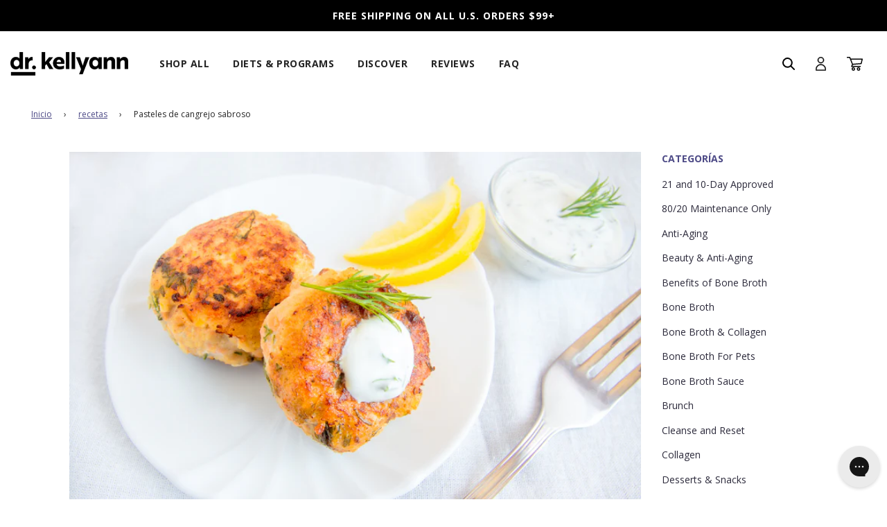

--- FILE ---
content_type: text/html; charset=utf-8
request_url: https://drkellyann.com/es/blogs/recipes/savory-crab-cakes
body_size: 62300
content:
<!doctype html>
<html class="no-js" lang="es">

<head>

    
    
    
    
    
      
      
    
  
<script type="text/javascript" data-squaredance="kkPros8i4VwG3nLnX1ntSCD8_3I5m9gx6ltpuCoySXT_NYd5IY3vO5VE1otZ1sbS" data-sqdv="1.0.1">
try{squaredanceCart=JSON.parse(decodeURIComponent("%5B%5D"))}catch(e){}
;!function(j,u,m,b,l,e){var n="jumbleberry",i="3.2.3",o=function(){o.v==i&&o.e?o.e.apply(o,arguments):o.q.push(arguments)}
,a=encodeURIComponent,t=decodeURIComponent,d=j.location;(o.push=o).l=!1,o.q=[],o.v=i,o.duid=function(n){return(
n=n&&u.cookie.match(RegExp(t("%5Cs*")+n.substr(0,21)+"id=([^;]+)")))?t(n[1].split(".")[0]):""},o.g=function(n,i){return!!(
i=RegExp("^[^#]*[?&]"+n+"=([^&#]+)").exec(i||d.href))&&t(i[1].replace(/\+/g," "))},o.s=function(n){for(var i=Math.round((
new Date).getTime()/1e3),t=d.hostname.split("."),r=t.length-1;0<r--&&/^(([a-z0-9]{4}-?){8}|[0-9]+)$/i.test(n)&&n!=o.duid(
o.p);)u.cookie=o.p.substr(0,21)+"id="+a(n)+"."+i+".0."+i+".; path=/; max-age=63072000; domain=."+t.slice(r,t.length
).join(".")},o.i=function(n,i,t){if("init"==n)return[o.u=o.duid(o.p=i),o.s(o.h=t||o.u)];t=t||{},(n=u.createElement(
"iframe")).src=o.d+o.p+"?hid="+a(o.h)+"&uid="+a(o.u)+"&event="+a(i||"")+"&transid="+a(t.transaction_id||"")+"&oi="+a(
t.order_index||"")+"&ctx="+a(JSON.stringify(t)),n.height=n.width=0,n.style="display:none;visibility:hidden",
n.sandbox="allow-forms allow-same-origin allow-scripts",n.referrerPolicy="unsafe-url",(u.body||u.head).appendChild(n)},
o.m=o.e=function(){var n,i;!j._RNGSeed&&o.i.apply(o,arguments)&&(n=u.createElement(m),i=u.getElementsByTagName(m)[0],
n.src=o.d+o.p+"?hid="+a(o.h)+"&uid="+a(o.u)+"&v="+o.v,n.async=!!o.h,o.e=!1,o.q.unshift(arguments),j.addEventListener(
"beforeunload",n.onerror=function(){o.e=o.i;for(var n=0;n<o.q.length;++n)o.apply(o,o.q[n]);o.q=[]}),
i.parentNode.insertBefore(n,i))},j[n]=j[n]||o,j[n].d=b}(window,document,"script","https://www.maxepv.com/");

jumbleberry("init", "kkPros8i4VwG3nLnX1ntSCD8_3I5m9gx6ltpuCoySXRt_zw_BHe7MbNPVfor6g6MSaoeGP9Pndos53-YpfUFCRxZtCL1Gk1-gQWzu8g5LgI~", jumbleberry.g("sqdid") || jumbleberry.g("click_id"));
</script>
<script type="text/javascript">
  document.addEventListener('DOMContentLoaded', function() {
  // Function to get a URL parameter by name
  function getUrlParameter(name) {
    name = name.replace(/[\[]/, '\\[').replace(/[\]]/, '\\]');
    var regex = new RegExp('[\\?&]' + name + '=([^&#]*)');
    var results = regex.exec(location.search);
    return results === null ? '' : decodeURIComponent(results[1].replace(/\+/g, ' '));
  }

  // Example: Set localStorage key and value based on URL parameter "ref"
  var paramValue = getUrlParameter('subscribed');
  if (paramValue=="true") {
    localStorage.setItem('163419-dismissed-after-submit', '163419');
    console.log('163419-dismissed-after-submit:', '163419');
  }
});
</script>

<script type="text/javascript">
    (function(c,l,a,r,i,t,y){
        c[a]=c[a]||function(){(c[a].q=c[a].q||[]).push(arguments)};
        t=l.createElement(r);t.async=1;t.src="https://www.clarity.ms/tag/"+i;
        y=l.getElementsByTagName(r)[0];y.parentNode.insertBefore(t,y);
    })(window, document, "clarity", "script", "rn7rcmnwh0");
</script>
  <!-- Basic page needs ================================================== -->
  <meta charset="utf-8"><meta http-equiv="X-UA-Compatible" content="IE=edge">

  <link rel="preconnect" href="https://cdn.shopify.com" crossorigin><link rel="preconnect" href="https://fonts.shopifycdn.com" crossorigin><link rel="stylesheet" href="https://use.typekit.net/xpj1ehg.css">
  <link rel="preload" href="//drkellyann.com/cdn/shop/t/229/assets/theme.min.css?v=178353914039413531201745879599" as="style" />
  <link rel="preload" href="//drkellyann.com/cdn/shop/t/229/assets/font-awesome.min.css?v=67234577834381952701729697546" as="style" onload="this.onload=null;this.rel='stylesheet'"/>
  <link rel="preload" href="//drkellyann.com/cdn/shop/t/229/assets/swiper.min.css?v=88091268259482038431729697613" as="style" onload="this.onload=null;this.rel='stylesheet'"/>

  <link href="//drkellyann.com/cdn/shop/t/229/assets/custom.scss.css?v=135009956926797406791762892310" rel="stylesheet" type="text/css" media="all" /><link href="//drkellyann.com/cdn/shop/t/229/assets/colors.css?v=151122249041988137051729697534" rel="stylesheet" type="text/css" media="all" /><!-- Hotjar Tracking Code for drkellyann.com -->
  <script>
    (function(h,o,t,j,a,r){
      h.hj=h.hj||function(){(h.hj.q=h.hj.q||[]).push(arguments)};
      h._hjSettings={hjid:2095628,hjsv:6};
      a=o.getElementsByTagName('head')[0];
      r=o.createElement('script');r.async=1;
      r.src=t+h._hjSettings.hjid+j+h._hjSettings.hjsv;
      a.appendChild(r);
    })(window,document,'https://static.hotjar.com/c/hotjar-','.js?sv=');
  </script>



  <!-- tagmanager@1554992914 -->
  <script>
    window.unt_meta = {
      page: 'brand-website'
    };
  </script>
  <script>
    window.unt_event_url = 'https://events.drkellyann.io/public/tags';
  </script>
  <script>
    (function(){
      if(window.unt_data == null){
        window.unt_data = [];
      }
      var po = document.createElement('script');
      po.type = 'text/javascript';
      po.async = true;
      po.src = 'https://static.unitednaturals.com/tagmanager/bundle.min.js';
      var s = document.getElementsByTagName('script')[0];
      s.parentNode.insertBefore(po,s);
      unt_data.push({event:'pageview'});
    })();
  </script>
  <!--/tagmanager-->

  <!-- Splide Carousel -->
  <script src="https://cdn.jsdelivr.net/npm/@splidejs/splide@latest/dist/js/splide.min.js"></script>
  <link rel="stylesheet" href="https://cdn.jsdelivr.net/npm/@splidejs/splide@latest/dist/css/splide.min.css">

    <!-- Bing  -->
  <script>(function(w,d,t,r,u){var f,n,i;w[u]=w[u]||[],f=function(){var o={ti:"56336166"};o.q=w[u],w[u]=new UET(o),w[u].push("pageLoad")},n=d.createElement(t),n.src=r,n.async=1,n.onload=n.onreadystatechange=function(){var s=this.readyState;s&&s!=="loaded"&&s!=="complete"||(f(),n.onload=n.onreadystatechange=null)},i=d.getElementsByTagName(t)[0],i.parentNode.insertBefore(n,i)})(window,document,"script","//bat.bing.com/bat.js","uetq");</script>
  <!-- End Bing  -->

  <!-- Cybba affiliate code for tracking retargeting efforts in CJ platform - added per Jordan and Stacey on 4/28 -->
  <script type="text/javascript">!function(){var e=document.createElement("script");e.type="text/javascript",e.async=!0,e.src="//www.rtb123.com/tags/4D7C1FD9-BF09-54DD-E97C-D6D0CADE7CBE/btp.js";var t=document.getElementsByTagName("head")[0];t?t.appendChild(e,t):(t=document.getElementsByTagName("script")[0]).parentNode.insertBefore(e,t)}();</script>
  <!-- End of Cybba affiliate code -->

  <script>
    var params = new URLSearchParams(window.location.search);
    var cjevent = params.get("cjevent");
    var now = new Date();
    var time = now.getTime();
    var expireTime = time + (1000*60*60*24*4.3*13);
    now.setTime(expireTime);
    if (cjevent) {
      document.cookie = 'cjevent='+cjevent+';secure;SameSite=None;domain=.drkellyann.com;expires='+now.toUTCString()+';path=/';
    }
  </script>

    <script>
    // var params = new URLSearchParams(window.location.search);
    // var discount_param = params.get("discount");
    // const today = new Date();
    // const endDate = new Date('2025-11-25T04:59:59Z');
    // console.log('Today is ', today);
    // console.log('Today is ', endDate);

    // if(discount_param && (discount_param == "30VIP" || discount_param == "VIPSUB") && today < endDate) {
    //   localStorage.setItem('discountparam_bf_2025', discount_param);
    // }

    // if (today > endDate && localStorage.getItem('discountparam_bf_2025')) {
    //   localStorage.removeItem('discountparam_bf_2025');
    // }

    // setTimeout(function() {
    //   let anchortags = document.getElementsByTagName('a');
    //   console.log('Anchor tag href:', anchortags.length);

    //   for (let i = 0; i < anchortags.length; i++) {
    //     let href = anchortags[i].getAttribute('href');
    //     if (href && localStorage.getItem('discountparam_bf_2025') && today < endDate && anchortags[i].getAttribute('class') != 'site-header__cart-toggle') {
    //       if (href.includes('discount=')) {
            
    //       } else {
    //         if (href.includes('?')) {
    //           href += '&discount=' + localStorage.getItem('discountparam_bf_2025');
    //         } else {
    //           href += '?discount=' + localStorage.getItem('discountparam_bf_2025');
    //         }
    //       }
    //       anchortags[i].setAttribute('href', href);
    //     }
    //   }
    // }, 500);

    
    // const currentUrl = window.location.href;
    // if (!currentUrl.includes('discount=') && today < endDate) {
    //   if (localStorage.getItem('discountparam_bf_2025')) {
    //     let newUrl = currentUrl;
    //     if (currentUrl.includes('?')) {
    //       newUrl += '&discount=' + localStorage.getItem('discountparam_bf_2025');
    //     } else {
    //       newUrl += '?discount=' + localStorage.getItem('discountparam_bf_2025');
    //     }
    //     window.history.replaceState({}, '', newUrl);
    //   }
    // }
    
    
  </script>


  
  	<link rel="preload" href="//drkellyann.com/cdn/shop/t/229/assets/animate.min.css?v=68297775102622399721729697522" as="style" onload="this.onload=null;this.rel='stylesheet'"/>
  

  

  
    <link rel="shortcut icon" href="//drkellyann.com/cdn/shop/files/channels4_profile_1_180x180_crop_center.jpg?v=1767107589" type="image/png">
    <link rel="apple-touch-icon" sizes="180x180" href="//drkellyann.com/cdn/shop/files/channels4_profile_1_180x180_crop_center.jpg?v=1767107589">
    <link rel="apple-touch-icon-precomposed" sizes="180x180" href="//drkellyann.com/cdn/shop/files/channels4_profile_1_180x180_crop_center.jpg?v=1767107589">
    <link rel="icon" type="image/png" sizes="32x32" href="//drkellyann.com/cdn/shop/files/channels4_profile_1_32x32_crop_center.jpg?v=1767107589">
    <link rel="icon" type="image/png" sizes="194x194" href="//drkellyann.com/cdn/shop/files/channels4_profile_1_194x194_crop_center.jpg?v=1767107589">
    <link rel="icon" type="image/png" sizes="192x192" href="//drkellyann.com/cdn/shop/files/channels4_profile_1_192x192_crop_center.jpg?v=1767107589">
    <link rel="icon" type="image/png" sizes="16x16" href="//drkellyann.com/cdn/shop/files/channels4_profile_1_16x16_crop_center.jpg?v=1767107589">
  <link rel="preload" as="font" href="//drkellyann.com/cdn/fonts/open_sans/opensans_n7.a9393be1574ea8606c68f4441806b2711d0d13e4.woff2" type="font/woff2" crossorigin><link rel="preload" as="font" href="//drkellyann.com/cdn/fonts/open_sans/opensans_n4.c32e4d4eca5273f6d4ee95ddf54b5bbb75fc9b61.woff2" type="font/woff2" crossorigin><link rel="preload" as="font" href="//drkellyann.com/cdn/fonts/open_sans/opensans_n4.c32e4d4eca5273f6d4ee95ddf54b5bbb75fc9b61.woff2" type="font/woff2" crossorigin><link rel="stylesheet" href="https://use.typekit.net/iow5qkv.css">
  <!-- Title and description ================================================== -->
  <title>
    Pasteles de cangrejo salados &ndash; Dr. Kellyann
  </title>

  
    <meta name="description" content="Tiempo de preparación: 10 min • Tiempo de cocción: 15 min • Rendimiento: 8 pasteles pequeños Ingredientes 3 latas de cangrejo de bulto de 6 onzas, drenados 2 huevos, batidos 2 cucharaditas de leche de coco 2 cucharadas de chalota picada 2 cucharaditas de mayonesa 1 cucharadita de mezcla de especias saladas (ver más abajo) 3 - 4 cucharaditas de harina de coco 2 cucharadas de aceite de coco o ghee Direcciones">
  

  <!-- Helpers ================================================== -->
  <!-- /snippets/social-meta-tags.liquid -->


<meta property="og:site_name" content="Dr. Kellyann">
<meta property="og:url" content="https://drkellyann.com/es/blogs/recipes/savory-crab-cakes">
<meta property="og:title" content="Pasteles de cangrejo sabroso">
<meta property="og:type" content="article">
<meta property="og:description" content="Tiempo de preparación: 10 minutos • Hora de cocinar: 15 minutos •Producir: 8 tortas pequeñas
Ingredientes

3 latas de 6 onzas de cangrejo global, drenado
2 huevos, golpeados
2 cucharaditas de leche de coco
2 cucharadas de chalote picado
2 cucharaditas de mayonesa
1 cucharadita de mezcla de especias sabrosas (ver más abajo)
3 - 4 cucharaditas de harina de coco
2 cucharadas de aceite de coco o ghee

Direcciones

Combine el cangrejo, los huevos, las chalotes, la leche de coco, la mayonesa y la sabrosa se mezcle de especias en un pequeño tazón de mezcla. Mientras formas los pasteles, si la mezcla es demasiado líquida, exprime parte del líquido. Pat los pasteles en un tazón poco profundo de harina de coco para cubrir bien. Haz los pasteles cualquier tamaño que prefieras. Los pasteles más pequeños serán más fáciles de voltear.
En una cacerola grande a fuego medio, se derretirá suficiente aceite de coco para crear una capa aproximadamente de ¼ de pulgada de profundidad. Coloque suavemente los pasteles en sartén y asegúrese de que los pasteles no se toquen entre sí. Permita que las empanadas se vuelvan marrones en un lado antes de voltear, y cocinar / marrón al otro lado.
Servir cálido o frío.

¡Vístete! Haz esta receta con salmón o atún.
Mezcla sabrosa de especias Ingredientes

1 cucharada de sal marina
1 cucharada de romero seco, aplastado
1 ½ cucharada de polvo de ajo
½ cucharada de polvo de cebolla
½ cucharada de polvo ancho chili

Direcciones Coloque todas las especias en un frasco pequeño, cubra con una tapa y batido para combinar. Almacene la mezcla de especias en el frasco hermético.">

<meta property="og:image" content="http://drkellyann.com/cdn/shop/articles/savory-crab-cakes_1200x1200.jpg?v=1565037064">
<meta property="og:image:alt" content="savory-crab-cakes">
<meta property="og:image:secure_url" content="https://drkellyann.com/cdn/shop/articles/savory-crab-cakes_1200x1200.jpg?v=1565037064">


  <meta name="twitter:site" content="@">

<meta name="twitter:card" content="summary_large_image">
<meta name="twitter:title" content="Pasteles de cangrejo sabroso">
<meta name="twitter:description" content="Tiempo de preparación: 10 minutos • Hora de cocinar: 15 minutos •Producir: 8 tortas pequeñas
Ingredientes

3 latas de 6 onzas de cangrejo global, drenado
2 huevos, golpeados
2 cucharaditas de leche de coco
2 cucharadas de chalote picado
2 cucharaditas de mayonesa
1 cucharadita de mezcla de especias sabrosas (ver más abajo)
3 - 4 cucharaditas de harina de coco
2 cucharadas de aceite de coco o ghee

Direcciones

Combine el cangrejo, los huevos, las chalotes, la leche de coco, la mayonesa y la sabrosa se mezcle de especias en un pequeño tazón de mezcla. Mientras formas los pasteles, si la mezcla es demasiado líquida, exprime parte del líquido. Pat los pasteles en un tazón poco profundo de harina de coco para cubrir bien. Haz los pasteles cualquier tamaño que prefieras. Los pasteles más pequeños serán más fáciles de voltear.
En una cacerola grande a fuego medio, se derretirá suficiente aceite de coco para crear una capa aproximadamente de ¼ de pulgada de profundidad. Coloque suavemente los pasteles en sartén y asegúrese de que los pasteles no se toquen entre sí. Permita que las empanadas se vuelvan marrones en un lado antes de voltear, y cocinar / marrón al otro lado.
Servir cálido o frío.

¡Vístete! Haz esta receta con salmón o atún.
Mezcla sabrosa de especias Ingredientes

1 cucharada de sal marina
1 cucharada de romero seco, aplastado
1 ½ cucharada de polvo de ajo
½ cucharada de polvo de cebolla
½ cucharada de polvo ancho chili

Direcciones Coloque todas las especias en un frasco pequeño, cubra con una tapa y batido para combinar. Almacene la mezcla de especias en el frasco hermético.">

  <link rel="canonical" href="https://drkellyann.com/es/blogs/recipes/savory-crab-cakes"/>
  <meta name="viewport" content="width=device-width,initial-scale=1,maximum-scale=1">
  <meta name="theme-color" content="#4e4b87">

  <!-- CSS ================================================== -->
  <style>
/*============================================================================
  #Typography
==============================================================================*/





@font-face {
  font-family: "Open Sans";
  font-weight: 700;
  font-style: normal;
  font-display: swap;
  src: url("//drkellyann.com/cdn/fonts/open_sans/opensans_n7.a9393be1574ea8606c68f4441806b2711d0d13e4.woff2") format("woff2"),
       url("//drkellyann.com/cdn/fonts/open_sans/opensans_n7.7b8af34a6ebf52beb1a4c1d8c73ad6910ec2e553.woff") format("woff");
}

@font-face {
  font-family: "Open Sans";
  font-weight: 400;
  font-style: normal;
  font-display: swap;
  src: url("//drkellyann.com/cdn/fonts/open_sans/opensans_n4.c32e4d4eca5273f6d4ee95ddf54b5bbb75fc9b61.woff2") format("woff2"),
       url("//drkellyann.com/cdn/fonts/open_sans/opensans_n4.5f3406f8d94162b37bfa232b486ac93ee892406d.woff") format("woff");
}

@font-face {
  font-family: "Open Sans";
  font-weight: 400;
  font-style: normal;
  font-display: swap;
  src: url("//drkellyann.com/cdn/fonts/open_sans/opensans_n4.c32e4d4eca5273f6d4ee95ddf54b5bbb75fc9b61.woff2") format("woff2"),
       url("//drkellyann.com/cdn/fonts/open_sans/opensans_n4.5f3406f8d94162b37bfa232b486ac93ee892406d.woff") format("woff");
}


  @font-face {
  font-family: "Open Sans";
  font-weight: 800;
  font-style: normal;
  font-display: swap;
  src: url("//drkellyann.com/cdn/fonts/open_sans/opensans_n8.8397a8153d7172f9fd2b668340b216c70cae90a5.woff2") format("woff2"),
       url("//drkellyann.com/cdn/fonts/open_sans/opensans_n8.e6b8c8da9a85739da8727944118b210848d95f08.woff") format("woff");
}




  @font-face {
  font-family: "Open Sans";
  font-weight: 700;
  font-style: normal;
  font-display: swap;
  src: url("//drkellyann.com/cdn/fonts/open_sans/opensans_n7.a9393be1574ea8606c68f4441806b2711d0d13e4.woff2") format("woff2"),
       url("//drkellyann.com/cdn/fonts/open_sans/opensans_n7.7b8af34a6ebf52beb1a4c1d8c73ad6910ec2e553.woff") format("woff");
}




  @font-face {
  font-family: "Open Sans";
  font-weight: 400;
  font-style: italic;
  font-display: swap;
  src: url("//drkellyann.com/cdn/fonts/open_sans/opensans_i4.6f1d45f7a46916cc95c694aab32ecbf7509cbf33.woff2") format("woff2"),
       url("//drkellyann.com/cdn/fonts/open_sans/opensans_i4.4efaa52d5a57aa9a57c1556cc2b7465d18839daa.woff") format("woff");
}




  @font-face {
  font-family: "Open Sans";
  font-weight: 700;
  font-style: italic;
  font-display: swap;
  src: url("//drkellyann.com/cdn/fonts/open_sans/opensans_i7.916ced2e2ce15f7fcd95d196601a15e7b89ee9a4.woff2") format("woff2"),
       url("//drkellyann.com/cdn/fonts/open_sans/opensans_i7.99a9cff8c86ea65461de497ade3d515a98f8b32a.woff") format("woff");
}



/*============================================================================
  #General Variables
==============================================================================*/

:root {

  --font-weight-normal: 400;
  --font-weight-bold: 700;
  --font-weight-header-bold: 800;

  --header-font-stack: "Open Sans", sans-serif;
  --header-font-weight: 700;
  --header-font-style: normal;
  --header-text-size: 28;
  --header-text-size-px: 28px;

  --header-font-case: normal;
  --header-font-size: 14;
  --header-font-size-px: 14px;

  --heading-spacing: 1px;
  --heading-font-case: normal;
  --heading-font-stack: FontDrop;

  --body-font-stack: "Open Sans", sans-serif;
  --body-font-weight: 400;
  --body-font-style: normal;

  --navigation-font-stack: "Open Sans", sans-serif;
  --navigation-font-weight: 400;
  --navigation-font-style: normal;

  --base-font-size-int: 14;
  --base-font-size: 14px;

  --body-font-size-12-to-em: 0.86em;
  --body-font-size-14-to-em: 1.0em;
  --body-font-size-16-to-em: 1.14em;
  --body-font-size-18-to-em: 1.29em;
  --body-font-size-20-to-em: 1.43em;
  --body-font-size-22-to-em: 1.57em;
  --body-font-size-24-to-em: 1.71em;
  --body-font-size-28-to-em: 2.0em;
  --body-font-size-36-to-em: 2.57em;

  --sale-badge-color: #ee974d;
  --sold-out-badge-color: #242424;
  --badge-font-color: #ffffff;

  --primary-btn-text-color: #ffffff;
  --primary-btn-bg-color: #4e4b87;
  --primary-btn-bg-color-lighten50: #e3e2ef;
  --primary-btn-bg-color-opacity50: rgba(78, 75, 135, 0.5);
  --primary-btn-bg-hover-color: #3b3966;
  --primary-btn-text-hover-color: #ffffff;

  --button-text-case: none;
  --button-font-size: 14;
  --button-font-size-px: 14px;

  --secondary-btn-text-color: #242424;
  --secondary-btn-bg-color: #d7d7d7;
  --secondary-btn-bg-color-lighten: #ffffff;
  --secondary-btn-bg-hover-color: #242424;
  --secondary-btn-bg-text-hover-color: #ffffff;

  
    --alt-btn-border-radius: 4px;
  

  
    --alt-btn-font-style: normal;
    --alt-btn-font-weight: 700;
    

  --text-color: #242424;
  --text-color-lighten5: #313131;
  --text-color-lighten70: #d7d7d7;
  --text-color-transparent05: rgba(36, 36, 36, 0.05);
  --text-color-transparent15: rgba(36, 36, 36, 0.15);
  --text-color-transparent5: rgba(36, 36, 36, 0.5);
  --text-color-transparent6: rgba(36, 36, 36, 0.6);
  --text-color-transparent7: rgba(36, 36, 36, 0.7);
  --text-color-transparent8: rgba(36, 36, 36, 0.8);

  --product-page-font-size: 24;
  --product-page-font-size-px: 24px;
  --product-page-text-spacing: 1px;
  --product-page-font-case: normal;

  
  --product-page-font-weight: 500;
  

  --link-color: #4e4b87;
  --on-sale-color: #919191;

  --body-color: #fff;
  --body-color-darken10: #e6e6e6;
  --body-color-transparent00: rgba(255, 255, 255, 0);
  --body-color-transparent90: rgba(255, 255, 255, 0.9);

  --body-secondary-color: #d3d2cf;
  --body-secondary-color-transparent00: rgba(211, 210, 207, 0);
  --body-secondary-color-darken05: #c7c6c2;

  --color-primary-background: #fff;
  --color-primary-background-rgb: 255, 255, 255;
  --color-secondary-background: #d3d2cf;

  --cart-background-color: #A7A7A7;

  --border-color: rgba(36, 36, 36, 0.5);
  --border-color-darken10: #0a0a0a;

  --header-color: #ffffff;
  --header-color-darken5: #f2f2f2;
  --header-color-lighten5: #ffffff;

  --header-border-color: #ffffff;

  --announcement-text-size: 14px;
  --announcement-text-spacing: 1px;
  --announcement-text-case: none;

  
      --announcement-font-style: normal;
      --announcement-font-weight: 400;
    

  --logo-font-size: 18px;

  --overlay-header-text-color: #fff;
  --nav-text-color: #242424;
  --nav-text-hover: #595959;

  --color-scheme-light-background: #F3F3F3;
  --color-scheme-light-background-lighten5: #ffffff;
  --color-scheme-light-text: #414141;
  --color-scheme-light-text-transparent60: rgba(65, 65, 65, 0.6);

  --color-scheme-feature-background: #f16f7b;
  --color-scheme-feature-background-lighten5: #f38690;
  --color-scheme-feature-text: #ffffff;
  --color-scheme-feature-text-transparent60: rgba(255, 255, 255, 0.6);

  --homepage-sections-accent-secondary-color-transparent60: rgba(255, 255, 255, 0.6);

  --color-scheme-dark-background: #242424;
  --color-scheme-dark-text: #ffffff;
  --color-scheme-dark-text-transparent60: rgba(255, 255, 255, 0.6);

  --filter-bg-color: rgba(36, 36, 36, 0.1);

  --color-footer-bg: #2c2a3b;
  --color-footer-bg-darken5: #211f2c;
  --color-footer-text: #ffffff;
  --color-footer-text-darken10: #e6e6e6;
  --color-footer-border: rgba(255, 255, 255, 0.1);

  --popup-text-color: #242424;
  --popup-text-color-lighten10: #3e3e3e;
  --popup-bg-color: #EFEFEF;

  --menu-drawer-color: #fff;
  --menu-drawer-color-darken5: #f2f2f2;
  --menu-drawer-text-color: #242424;
  --menu-drawer-border-color: rgba(36, 36, 36, 0.1);
  --menu-drawer-text-hover-color: #9f9f9f;

  --cart-drawer-color: #F3F3F3;
  --cart-drawer-text-color: #242424;
  --cart-drawer-text-color-lighten10: #3e3e3e;
  --cart-drawer-border-color: rgba(36, 36, 36, 0.5);

  --fancybox-overlay: url('//drkellyann.com/cdn/shop/t/229/assets/fancybox_overlay.png?v=61793926319831825281729697542');

  /* Shop Pay Installments variables */
  --color-body: #d3d2cf;
  --color-bg: #d3d2cf;
}

  /* Product Card Badge Colors */

.product-card__badge.badge-color-trending {
    color: #FFFFFF !important;
    background: #1B78B6 !important;
}
.product-card__badge.badge-color-back-in-stock {
    color: #FFFFFF !important;
    background: #1B78B6 !important;
}
.product-card__badge.badge-color-out-of-stock {
    color: #FFFFFF !important;
    background: #1B78B6 !important;
}
.product-card__badge.badge-color-new {
    color: #FFFFFF !important;
    background: #1B78B6 !important;
}
.product-card__badge.badge-color-back-order {
    color: #FFFFFF !important;
    background: #1B78B6 !important;
}
</style>

  <style data-shopify>
    *,
    *::before,
    *::after {
      box-sizing: inherit;
    }

    html {
      box-sizing: border-box;
      background-color: var(--body-color);
      height: 100%;
      margin: 0;
    }

    body {
      background-color: var(--body-color);
      min-height: 100%;
      margin: 0;
      display: grid;
      grid-template-rows: auto auto 1fr auto;
      grid-template-columns: 100%;
    }

    .sr-only {
      position: absolute;
      width: 1px;
      height: 1px;
      padding: 0;
      margin: -1px;
      overflow: hidden;
      clip: rect(0, 0, 0, 0);
      border: 0;
    }

    .sr-only-focusable:active, .sr-only-focusable:focus {
      position: static;
      width: auto;
      height: auto;
      margin: 0;
      overflow: visible;
      clip: auto;
    }
  </style>
  
  <!-- ________________________________________ -->
  <!-- START LANDING QUIZ RESOURCES -->
  
  <!-- END LANDING QUIZ RESOURCES -->
  <!-- ________________________________________ -->

  <!-- ________________________________________ -->
  <!-- START PRODUCT PERI-MENOPAUSE RESOURCES -->
  
  <!-- END PRODUCT PERI-MENOPAUSE RESOURCES -->
  <!-- ________________________________________ -->


  <!-- ________________________________________ -->
  <!-- START MEL LANDING RESOURCES -->
  
  <!-- END MEL LANDING RESOURCES -->
  <!-- ________________________________________ -->

  <style>
    .swatch.clearfix{
      display: none !important;
    }
  </style>

  <style>
  @font-face {
    font-family: 'Open Sans';
    src: url(//drkellyann.com/cdn/shop/t/229/assets/OpenSans-SemiBold.woff2?v=139369580366200172441729697567) format('woff2'),
        url(//drkellyann.com/cdn/shop/t/229/assets/OpenSans-SemiBold.woff?v=63627374562331303021729697566) format('woff');
    font-weight: 600;
    font-style: normal;
    font-display: swap;
  }

  @font-face {
      font-family: 'Open Sans';
      src: url(//drkellyann.com/cdn/shop/t/229/assets/OpenSans-Bold.woff2?v=27789970618744378761729697561) format('woff2'),
          url(//drkellyann.com/cdn/shop/t/229/assets/OpenSans-Bold.woff?v=70404891741000517951729697560) format('woff');
      font-weight: 700;
      font-style: normal;
      font-display: swap;
  }

  @font-face {
      font-family: 'Open Sans';
      src: url(//drkellyann.com/cdn/shop/t/229/assets/OpenSans-Regular.woff2?v=13941087100626174081729697566) format('woff2'),
          url(//drkellyann.com/cdn/shop/t/229/assets/OpenSans-Regular.woff?v=88497092969240236351729697565) format('woff');
      font-weight: 400;
      font-style: normal;
      font-display: swap;
  }

  @font-face {
      font-family: 'Open Sans';
      src: url(//drkellyann.com/cdn/shop/t/229/assets/OpenSans-Italic.woff2?v=169303536325612196461729697563) format('woff2'),
          url(//drkellyann.com/cdn/shop/t/229/assets/OpenSans-Italic.woff?v=57136329257839896121729697562) format('woff');
      font-weight: 400;
      font-style: italic;
      font-display: swap;
  }

  @font-face {
      font-family: 'Open Sans';
      src: url(//drkellyann.com/cdn/shop/t/229/assets/OpenSans-Light.woff2?v=51544376386031459361729697564) format('woff2'),
          url(//drkellyann.com/cdn/shop/t/229/assets/OpenSans-Light.woff?v=48889779779055048431729697563) format('woff');
      font-weight: 300;
      font-style: normal;
      font-display: swap;
  }

  @font-face {
      font-family: 'Open Sans';
      src: url(//drkellyann.com/cdn/shop/t/229/assets/OpenSans-Medium.woff2?v=153957731593649451511729697565) format('woff2'),
          url(//drkellyann.com/cdn/shop/t/229/assets/OpenSans-Medium.woff?v=83868147211919265211729697564) format('woff');
      font-weight: 500;
      font-style: normal;
      font-display: swap;
  }

  @font-face {
      font-family: 'Open Sans';
      src: url(//drkellyann.com/cdn/shop/t/229/assets/OpenSans-ExtraBold.woff2?v=37942676164341649451729697562) format('woff2'),
          url(//drkellyann.com/cdn/shop/t/229/assets/OpenSans-ExtraBold.woff?v=49217975155404468271729697561) format('woff');
      font-weight: 800;
      font-style: normal;
      font-display: swap;
  }
</style>


  <!-- Header hook for plugins ================================================== --><script>!function(){window.ZipifyPages=window.ZipifyPages||{},window.ZipifyPages.analytics={},window.ZipifyPages.currency="USD",window.ZipifyPages.shopDomain="drkellyann.myshopify.com",window.ZipifyPages.moneyFormat="$ {{amount}}",window.ZipifyPages.shopifyOptionsSelector=false,window.ZipifyPages.unitPriceEnabled=false,window.ZipifyPages.alternativeAnalyticsLoading=true,window.ZipifyPages.integrations="instagram".split(","),window.ZipifyPages.crmUrl="https://crms.zipify.com",window.ZipifyPages.isPagesEntity=false,window.ZipifyPages.translations={soldOut:"Agotado",unavailable:"No disponible"},window.ZipifyPages.routes={root:"\/es",cart:{index:"\/es\/cart",add:"\/es\/cart\/add",change:"\/es\/cart\/change",clear:"\/es\/cart\/clear",update:"\/es\/cart\/update"}};window.ZipifyPages.eventsSubscriptions=[],window.ZipifyPages.on=function(i,a){window.ZipifyPages.eventsSubscriptions.push([i,a])}}();</script><script>(() => {
(()=>{class g{constructor(t={}){this.defaultConfig={sectionIds:[],rootMargin:"0px",onSectionViewed:()=>{},onSectionInteracted:()=>{},minViewTime:500,minVisiblePercentage:30,interactiveSelector:'a, button, input, select, textarea, [role="button"], [tabindex]:not([tabindex="-1"])'},this.config={...this.defaultConfig,...t},this.viewedSections=new Set,this.observer=null,this.viewTimers=new Map,this.init()}init(){document.readyState==="loading"?document.addEventListener("DOMContentLoaded",this.setup.bind(this)):this.setup()}setup(){this.setupObserver(),this.setupGlobalClickTracking()}setupObserver(){const t={root:null,rootMargin:this.config.rootMargin,threshold:[0,.1,.2,.3,.4,.5,.6,.7,.8,.9,1]};this.observer=new IntersectionObserver(e=>{e.forEach(i=>{this.calculateVisibility(i)?this.handleSectionVisible(i.target):this.handleSectionHidden(i.target)})},t),this.config.sectionIds.forEach(e=>{const i=document.getElementById(e);i&&this.observer.observe(i)})}calculateVisibility(t){const e=window.innerHeight,i=window.innerWidth,n=e*i,o=t.boundingClientRect,s=Math.max(0,o.top),c=Math.min(e,o.bottom),d=Math.max(0,o.left),a=Math.min(i,o.right),r=Math.max(0,c-s),l=Math.max(0,a-d)*r,m=n>0?l/n*100:0,h=o.width*o.height,p=h>0?l/h*100:0,S=m>=this.config.minVisiblePercentage,b=p>=80;return S||b}isSectionViewed(t){return this.viewedSections.has(Number(t))}setupGlobalClickTracking(){document.addEventListener("click",t=>{const e=this.findParentTrackedSection(t.target);if(e){const i=this.findInteractiveElement(t.target,e.el);i&&(this.isSectionViewed(e.id)||this.trackSectionView(e.id),this.trackSectionInteract(e.id,i,t))}})}findParentTrackedSection(t){let e=t;for(;e&&e!==document.body;){const i=e.id||e.dataset.zpSectionId,n=i?parseInt(i,10):null;if(n&&!isNaN(n)&&this.config.sectionIds.includes(n))return{el:e,id:n};e=e.parentElement}return null}findInteractiveElement(t,e){let i=t;for(;i&&i!==e;){if(i.matches(this.config.interactiveSelector))return i;i=i.parentElement}return null}trackSectionView(t){this.viewedSections.add(Number(t)),this.config.onSectionViewed(t)}trackSectionInteract(t,e,i){this.config.onSectionInteracted(t,e,i)}handleSectionVisible(t){const e=t.id,i=setTimeout(()=>{this.isSectionViewed(e)||this.trackSectionView(e)},this.config.minViewTime);this.viewTimers.set(e,i)}handleSectionHidden(t){const e=t.id;this.viewTimers.has(e)&&(clearTimeout(this.viewTimers.get(e)),this.viewTimers.delete(e))}addSection(t){if(!this.config.sectionIds.includes(t)){this.config.sectionIds.push(t);const e=document.getElementById(t);e&&this.observer&&this.observer.observe(e)}}}class f{constructor(){this.sectionTracker=new g({onSectionViewed:this.onSectionViewed.bind(this),onSectionInteracted:this.onSectionInteracted.bind(this)}),this.runningSplitTests=[]}getCookie(t){const e=document.cookie.match(new RegExp(`(?:^|; )${t}=([^;]*)`));return e?decodeURIComponent(e[1]):null}setCookie(t,e){let i=`${t}=${encodeURIComponent(e)}; path=/; SameSite=Lax`;location.protocol==="https:"&&(i+="; Secure");const n=new Date;n.setTime(n.getTime()+365*24*60*60*1e3),i+=`; expires=${n.toUTCString()}`,document.cookie=i}pickByWeight(t){const e=Object.entries(t).map(([o,s])=>[Number(o),s]),i=e.reduce((o,[,s])=>o+s,0);let n=Math.random()*i;for(const[o,s]of e){if(n<s)return o;n-=s}return e[e.length-1][0]}render(t){const e=t.blocks,i=t.test,n=i.id,o=`zpSectionSplitTest${n}`;let s=Number(this.getCookie(o));e.some(r=>r.id===s)||(s=this.pickByWeight(i.distribution),this.setCookie(o,s));const c=e.find(r=>r.id===s),d=`sectionSplitTest${c.id}`,a=document.querySelector(`template[data-id="${d}"]`);if(!a){console.error(`Template for split test ${c.id} not found`);return}document.currentScript.parentNode.insertBefore(a.content.cloneNode(!0),document.currentScript),this.runningSplitTests.push({id:n,block:c,templateId:d}),this.initTrackingForSection(c.id)}findSplitTestForSection(t){return this.runningSplitTests.find(e=>e.block.id===Number(t))}initTrackingForSection(t){this.sectionTracker.addSection(t)}onSectionViewed(t){this.trackEvent({sectionId:t,event:"zp_section_viewed"})}onSectionInteracted(t){this.trackEvent({sectionId:t,event:"zp_section_clicked"})}trackEvent({event:t,sectionId:e,payload:i={}}){const n=this.findSplitTestForSection(e);n&&window.Shopify.analytics.publish(t,{...i,sectionId:e,splitTestHash:n.id})}}window.ZipifyPages??={};window.ZipifyPages.SectionSplitTest=new f;})();

})()</script><script>window.performance && window.performance.mark && window.performance.mark('shopify.content_for_header.start');</script><meta name="google-site-verification" content="fsIOcTyyzomqpCQAzRLNWQ0rF23raUSMxm5tgdKP2rY">
<meta name="google-site-verification" content="tti_Bi2_R-_nSnjWc3SLWeEC9WZKxMpik6Z-1qZ1JoY">
<meta name="google-site-verification" content="A-RQ-FxSebxcHYVofAYNQeShhhD47oljMkhV9iqFeAs">
<meta name="facebook-domain-verification" content="d5uf93d3ckinz2mx64gk67jiv9ouqt">
<meta id="shopify-digital-wallet" name="shopify-digital-wallet" content="/8187575/digital_wallets/dialog">
<meta name="shopify-checkout-api-token" content="6e907168077b0f7e197a0e9868fb3c89">
<meta id="in-context-paypal-metadata" data-shop-id="8187575" data-venmo-supported="true" data-environment="production" data-locale="es_ES" data-paypal-v4="true" data-currency="USD">
<link rel="alternate" type="application/atom+xml" title="Feed" href="/es/blogs/recipes.atom" />
<link rel="alternate" hreflang="x-default" href="https://drkellyann.com/blogs/recipes/savory-crab-cakes">
<link rel="alternate" hreflang="en-CA" href="https://drkellyann.com/en-ca/blogs/recipes/savory-crab-cakes">
<link rel="alternate" hreflang="en-US" href="https://drkellyann.com/blogs/recipes/savory-crab-cakes">
<link rel="alternate" hreflang="fr-US" href="https://drkellyann.com/fr/blogs/recipes/savory-crab-cakes">
<link rel="alternate" hreflang="es-US" href="https://drkellyann.com/es/blogs/recipes/savory-crab-cakes">
<script async="async" src="/checkouts/internal/preloads.js?locale=es-US"></script>
<link rel="preconnect" href="https://shop.app" crossorigin="anonymous">
<script async="async" src="https://shop.app/checkouts/internal/preloads.js?locale=es-US&shop_id=8187575" crossorigin="anonymous"></script>
<script id="apple-pay-shop-capabilities" type="application/json">{"shopId":8187575,"countryCode":"US","currencyCode":"USD","merchantCapabilities":["supports3DS"],"merchantId":"gid:\/\/shopify\/Shop\/8187575","merchantName":"Dr. Kellyann","requiredBillingContactFields":["postalAddress","email"],"requiredShippingContactFields":["postalAddress","email"],"shippingType":"shipping","supportedNetworks":["visa","masterCard","amex","discover","elo","jcb"],"total":{"type":"pending","label":"Dr. Kellyann","amount":"1.00"},"shopifyPaymentsEnabled":true,"supportsSubscriptions":true}</script>
<script id="shopify-features" type="application/json">{"accessToken":"6e907168077b0f7e197a0e9868fb3c89","betas":["rich-media-storefront-analytics"],"domain":"drkellyann.com","predictiveSearch":true,"shopId":8187575,"locale":"es"}</script>
<script>var Shopify = Shopify || {};
Shopify.shop = "drkellyann.myshopify.com";
Shopify.locale = "es";
Shopify.currency = {"active":"USD","rate":"1.0"};
Shopify.country = "US";
Shopify.theme = {"name":"Master","id":129180434545,"schema_name":"Flow","schema_version":"31.0.8","theme_store_id":801,"role":"main"};
Shopify.theme.handle = "null";
Shopify.theme.style = {"id":null,"handle":null};
Shopify.cdnHost = "drkellyann.com/cdn";
Shopify.routes = Shopify.routes || {};
Shopify.routes.root = "/es/";</script>
<script type="module">!function(o){(o.Shopify=o.Shopify||{}).modules=!0}(window);</script>
<script>!function(o){function n(){var o=[];function n(){o.push(Array.prototype.slice.apply(arguments))}return n.q=o,n}var t=o.Shopify=o.Shopify||{};t.loadFeatures=n(),t.autoloadFeatures=n()}(window);</script>
<script>
  window.ShopifyPay = window.ShopifyPay || {};
  window.ShopifyPay.apiHost = "shop.app\/pay";
  window.ShopifyPay.redirectState = null;
</script>
<script id="shop-js-analytics" type="application/json">{"pageType":"article"}</script>
<script defer="defer" async type="module" src="//drkellyann.com/cdn/shopifycloud/shop-js/modules/v2/client.init-shop-cart-sync_2Gr3Q33f.es.esm.js"></script>
<script defer="defer" async type="module" src="//drkellyann.com/cdn/shopifycloud/shop-js/modules/v2/chunk.common_noJfOIa7.esm.js"></script>
<script defer="defer" async type="module" src="//drkellyann.com/cdn/shopifycloud/shop-js/modules/v2/chunk.modal_Deo2FJQo.esm.js"></script>
<script type="module">
  await import("//drkellyann.com/cdn/shopifycloud/shop-js/modules/v2/client.init-shop-cart-sync_2Gr3Q33f.es.esm.js");
await import("//drkellyann.com/cdn/shopifycloud/shop-js/modules/v2/chunk.common_noJfOIa7.esm.js");
await import("//drkellyann.com/cdn/shopifycloud/shop-js/modules/v2/chunk.modal_Deo2FJQo.esm.js");

  window.Shopify.SignInWithShop?.initShopCartSync?.({"fedCMEnabled":true,"windoidEnabled":true});

</script>
<script>
  window.Shopify = window.Shopify || {};
  if (!window.Shopify.featureAssets) window.Shopify.featureAssets = {};
  window.Shopify.featureAssets['shop-js'] = {"shop-cart-sync":["modules/v2/client.shop-cart-sync_CLKquFP5.es.esm.js","modules/v2/chunk.common_noJfOIa7.esm.js","modules/v2/chunk.modal_Deo2FJQo.esm.js"],"init-fed-cm":["modules/v2/client.init-fed-cm_UIHl99eI.es.esm.js","modules/v2/chunk.common_noJfOIa7.esm.js","modules/v2/chunk.modal_Deo2FJQo.esm.js"],"shop-cash-offers":["modules/v2/client.shop-cash-offers_CmfU17z0.es.esm.js","modules/v2/chunk.common_noJfOIa7.esm.js","modules/v2/chunk.modal_Deo2FJQo.esm.js"],"shop-login-button":["modules/v2/client.shop-login-button_TNcmr2ON.es.esm.js","modules/v2/chunk.common_noJfOIa7.esm.js","modules/v2/chunk.modal_Deo2FJQo.esm.js"],"pay-button":["modules/v2/client.pay-button_Bev6HBFS.es.esm.js","modules/v2/chunk.common_noJfOIa7.esm.js","modules/v2/chunk.modal_Deo2FJQo.esm.js"],"shop-button":["modules/v2/client.shop-button_D1FAYBb2.es.esm.js","modules/v2/chunk.common_noJfOIa7.esm.js","modules/v2/chunk.modal_Deo2FJQo.esm.js"],"avatar":["modules/v2/client.avatar_BTnouDA3.es.esm.js"],"init-windoid":["modules/v2/client.init-windoid_DEZXpPDW.es.esm.js","modules/v2/chunk.common_noJfOIa7.esm.js","modules/v2/chunk.modal_Deo2FJQo.esm.js"],"init-shop-for-new-customer-accounts":["modules/v2/client.init-shop-for-new-customer-accounts_BplbpZyb.es.esm.js","modules/v2/client.shop-login-button_TNcmr2ON.es.esm.js","modules/v2/chunk.common_noJfOIa7.esm.js","modules/v2/chunk.modal_Deo2FJQo.esm.js"],"init-shop-email-lookup-coordinator":["modules/v2/client.init-shop-email-lookup-coordinator_HqkMc84a.es.esm.js","modules/v2/chunk.common_noJfOIa7.esm.js","modules/v2/chunk.modal_Deo2FJQo.esm.js"],"init-shop-cart-sync":["modules/v2/client.init-shop-cart-sync_2Gr3Q33f.es.esm.js","modules/v2/chunk.common_noJfOIa7.esm.js","modules/v2/chunk.modal_Deo2FJQo.esm.js"],"shop-toast-manager":["modules/v2/client.shop-toast-manager_SugAQS8a.es.esm.js","modules/v2/chunk.common_noJfOIa7.esm.js","modules/v2/chunk.modal_Deo2FJQo.esm.js"],"init-customer-accounts":["modules/v2/client.init-customer-accounts_fxIyJgvX.es.esm.js","modules/v2/client.shop-login-button_TNcmr2ON.es.esm.js","modules/v2/chunk.common_noJfOIa7.esm.js","modules/v2/chunk.modal_Deo2FJQo.esm.js"],"init-customer-accounts-sign-up":["modules/v2/client.init-customer-accounts-sign-up_DnItKKRk.es.esm.js","modules/v2/client.shop-login-button_TNcmr2ON.es.esm.js","modules/v2/chunk.common_noJfOIa7.esm.js","modules/v2/chunk.modal_Deo2FJQo.esm.js"],"shop-follow-button":["modules/v2/client.shop-follow-button_Bfwbpk3m.es.esm.js","modules/v2/chunk.common_noJfOIa7.esm.js","modules/v2/chunk.modal_Deo2FJQo.esm.js"],"checkout-modal":["modules/v2/client.checkout-modal_BA6xEtNy.es.esm.js","modules/v2/chunk.common_noJfOIa7.esm.js","modules/v2/chunk.modal_Deo2FJQo.esm.js"],"shop-login":["modules/v2/client.shop-login_D2RP8Rbe.es.esm.js","modules/v2/chunk.common_noJfOIa7.esm.js","modules/v2/chunk.modal_Deo2FJQo.esm.js"],"lead-capture":["modules/v2/client.lead-capture_Dq1M6aah.es.esm.js","modules/v2/chunk.common_noJfOIa7.esm.js","modules/v2/chunk.modal_Deo2FJQo.esm.js"],"payment-terms":["modules/v2/client.payment-terms_DYWUeaxY.es.esm.js","modules/v2/chunk.common_noJfOIa7.esm.js","modules/v2/chunk.modal_Deo2FJQo.esm.js"]};
</script>
<script>(function() {
  var isLoaded = false;
  function asyncLoad() {
    if (isLoaded) return;
    isLoaded = true;
    var urls = ["https:\/\/d23dclunsivw3h.cloudfront.net\/redirect-app.js?shop=drkellyann.myshopify.com","https:\/\/cdn-loyalty.yotpo.com\/loader\/_1UDWuL_dtfbpVaM75bhCg.js?shop=drkellyann.myshopify.com","https:\/\/static.klaviyo.com\/onsite\/js\/klaviyo.js?company_id=TEdC7H\u0026shop=drkellyann.myshopify.com","https:\/\/spfy-pxl.archive-digger.com\/assets\/script_tag.js?shopId=8187575\u0026taboolaId=1908099\u0026espd=true\u0026eh=true\u0026eatc=true\u0026epv=true\u0026ep=true\u0026ecav=true\u0026ess=true\u0026ecv=true\u0026eprv=true\u0026esc=true\u0026shop=drkellyann.myshopify.com"];
    for (var i = 0; i < urls.length; i++) {
      var s = document.createElement('script');
      s.type = 'text/javascript';
      s.async = true;
      s.src = urls[i];
      var x = document.getElementsByTagName('script')[0];
      x.parentNode.insertBefore(s, x);
    }
  };
  if(window.attachEvent) {
    window.attachEvent('onload', asyncLoad);
  } else {
    window.addEventListener('load', asyncLoad, false);
  }
})();</script>
<script id="__st">var __st={"a":8187575,"offset":-18000,"reqid":"bb5b3243-87d6-4e49-bc04-2cabe273bff5-1769480328","pageurl":"drkellyann.com\/es\/blogs\/recipes\/savory-crab-cakes","s":"articles-32674709617","u":"1d15a9a6bb45","p":"article","rtyp":"article","rid":32674709617};</script>
<script>window.ShopifyPaypalV4VisibilityTracking = true;</script>
<script id="captcha-bootstrap">!function(){'use strict';const t='contact',e='account',n='new_comment',o=[[t,t],['blogs',n],['comments',n],[t,'customer']],c=[[e,'customer_login'],[e,'guest_login'],[e,'recover_customer_password'],[e,'create_customer']],r=t=>t.map((([t,e])=>`form[action*='/${t}']:not([data-nocaptcha='true']) input[name='form_type'][value='${e}']`)).join(','),a=t=>()=>t?[...document.querySelectorAll(t)].map((t=>t.form)):[];function s(){const t=[...o],e=r(t);return a(e)}const i='password',u='form_key',d=['recaptcha-v3-token','g-recaptcha-response','h-captcha-response',i],f=()=>{try{return window.sessionStorage}catch{return}},m='__shopify_v',_=t=>t.elements[u];function p(t,e,n=!1){try{const o=window.sessionStorage,c=JSON.parse(o.getItem(e)),{data:r}=function(t){const{data:e,action:n}=t;return t[m]||n?{data:e,action:n}:{data:t,action:n}}(c);for(const[e,n]of Object.entries(r))t.elements[e]&&(t.elements[e].value=n);n&&o.removeItem(e)}catch(o){console.error('form repopulation failed',{error:o})}}const l='form_type',E='cptcha';function T(t){t.dataset[E]=!0}const w=window,h=w.document,L='Shopify',v='ce_forms',y='captcha';let A=!1;((t,e)=>{const n=(g='f06e6c50-85a8-45c8-87d0-21a2b65856fe',I='https://cdn.shopify.com/shopifycloud/storefront-forms-hcaptcha/ce_storefront_forms_captcha_hcaptcha.v1.5.2.iife.js',D={infoText:'Protegido por hCaptcha',privacyText:'Privacidad',termsText:'Términos'},(t,e,n)=>{const o=w[L][v],c=o.bindForm;if(c)return c(t,g,e,D).then(n);var r;o.q.push([[t,g,e,D],n]),r=I,A||(h.body.append(Object.assign(h.createElement('script'),{id:'captcha-provider',async:!0,src:r})),A=!0)});var g,I,D;w[L]=w[L]||{},w[L][v]=w[L][v]||{},w[L][v].q=[],w[L][y]=w[L][y]||{},w[L][y].protect=function(t,e){n(t,void 0,e),T(t)},Object.freeze(w[L][y]),function(t,e,n,w,h,L){const[v,y,A,g]=function(t,e,n){const i=e?o:[],u=t?c:[],d=[...i,...u],f=r(d),m=r(i),_=r(d.filter((([t,e])=>n.includes(e))));return[a(f),a(m),a(_),s()]}(w,h,L),I=t=>{const e=t.target;return e instanceof HTMLFormElement?e:e&&e.form},D=t=>v().includes(t);t.addEventListener('submit',(t=>{const e=I(t);if(!e)return;const n=D(e)&&!e.dataset.hcaptchaBound&&!e.dataset.recaptchaBound,o=_(e),c=g().includes(e)&&(!o||!o.value);(n||c)&&t.preventDefault(),c&&!n&&(function(t){try{if(!f())return;!function(t){const e=f();if(!e)return;const n=_(t);if(!n)return;const o=n.value;o&&e.removeItem(o)}(t);const e=Array.from(Array(32),(()=>Math.random().toString(36)[2])).join('');!function(t,e){_(t)||t.append(Object.assign(document.createElement('input'),{type:'hidden',name:u})),t.elements[u].value=e}(t,e),function(t,e){const n=f();if(!n)return;const o=[...t.querySelectorAll(`input[type='${i}']`)].map((({name:t})=>t)),c=[...d,...o],r={};for(const[a,s]of new FormData(t).entries())c.includes(a)||(r[a]=s);n.setItem(e,JSON.stringify({[m]:1,action:t.action,data:r}))}(t,e)}catch(e){console.error('failed to persist form',e)}}(e),e.submit())}));const S=(t,e)=>{t&&!t.dataset[E]&&(n(t,e.some((e=>e===t))),T(t))};for(const o of['focusin','change'])t.addEventListener(o,(t=>{const e=I(t);D(e)&&S(e,y())}));const B=e.get('form_key'),M=e.get(l),P=B&&M;t.addEventListener('DOMContentLoaded',(()=>{const t=y();if(P)for(const e of t)e.elements[l].value===M&&p(e,B);[...new Set([...A(),...v().filter((t=>'true'===t.dataset.shopifyCaptcha))])].forEach((e=>S(e,t)))}))}(h,new URLSearchParams(w.location.search),n,t,e,['guest_login'])})(!0,!0)}();</script>
<script integrity="sha256-4kQ18oKyAcykRKYeNunJcIwy7WH5gtpwJnB7kiuLZ1E=" data-source-attribution="shopify.loadfeatures" defer="defer" src="//drkellyann.com/cdn/shopifycloud/storefront/assets/storefront/load_feature-a0a9edcb.js" crossorigin="anonymous"></script>
<script crossorigin="anonymous" defer="defer" src="//drkellyann.com/cdn/shopifycloud/storefront/assets/shopify_pay/storefront-65b4c6d7.js?v=20250812"></script>
<script data-source-attribution="shopify.dynamic_checkout.dynamic.init">var Shopify=Shopify||{};Shopify.PaymentButton=Shopify.PaymentButton||{isStorefrontPortableWallets:!0,init:function(){window.Shopify.PaymentButton.init=function(){};var t=document.createElement("script");t.src="https://drkellyann.com/cdn/shopifycloud/portable-wallets/latest/portable-wallets.es.js",t.type="module",document.head.appendChild(t)}};
</script>
<script data-source-attribution="shopify.dynamic_checkout.buyer_consent">
  function portableWalletsHideBuyerConsent(e){var t=document.getElementById("shopify-buyer-consent"),n=document.getElementById("shopify-subscription-policy-button");t&&n&&(t.classList.add("hidden"),t.setAttribute("aria-hidden","true"),n.removeEventListener("click",e))}function portableWalletsShowBuyerConsent(e){var t=document.getElementById("shopify-buyer-consent"),n=document.getElementById("shopify-subscription-policy-button");t&&n&&(t.classList.remove("hidden"),t.removeAttribute("aria-hidden"),n.addEventListener("click",e))}window.Shopify?.PaymentButton&&(window.Shopify.PaymentButton.hideBuyerConsent=portableWalletsHideBuyerConsent,window.Shopify.PaymentButton.showBuyerConsent=portableWalletsShowBuyerConsent);
</script>
<script data-source-attribution="shopify.dynamic_checkout.cart.bootstrap">document.addEventListener("DOMContentLoaded",(function(){function t(){return document.querySelector("shopify-accelerated-checkout-cart, shopify-accelerated-checkout")}if(t())Shopify.PaymentButton.init();else{new MutationObserver((function(e,n){t()&&(Shopify.PaymentButton.init(),n.disconnect())})).observe(document.body,{childList:!0,subtree:!0})}}));
</script>
<script id='scb4127' type='text/javascript' async='' src='https://drkellyann.com/cdn/shopifycloud/privacy-banner/storefront-banner.js'></script><link id="shopify-accelerated-checkout-styles" rel="stylesheet" media="screen" href="https://drkellyann.com/cdn/shopifycloud/portable-wallets/latest/accelerated-checkout-backwards-compat.css" crossorigin="anonymous">
<style id="shopify-accelerated-checkout-cart">
        #shopify-buyer-consent {
  margin-top: 1em;
  display: inline-block;
  width: 100%;
}

#shopify-buyer-consent.hidden {
  display: none;
}

#shopify-subscription-policy-button {
  background: none;
  border: none;
  padding: 0;
  text-decoration: underline;
  font-size: inherit;
  cursor: pointer;
}

#shopify-subscription-policy-button::before {
  box-shadow: none;
}

      </style>

<script>window.performance && window.performance.mark && window.performance.mark('shopify.content_for_header.end');</script>

  

  
    <script src="//drkellyann.com/cdn/shop/t/229/assets/textSlideshow.js?v=84307319068507588631729697615" defer="defer"></script>
  

  <script>document.documentElement.className = document.documentElement.className.replace('no-js', 'js');</script>

    <meta name="google-site-verification" content="euTFCESHPl6Cel8DUhXfKyIYHtDVcUhsOZ_78glyO1Q" />
    <!-- YOTPO JAVASCRIPT | location: layout > theme.liquid  -->
  <script src="https://cdn-widgetsrepository.yotpo.com/v1/loader/NIRyh6krKqGgtrClOJa4uob0CesCOD3dnMbaE2dT" async></script>
  <!-- END | YOTPO JAVASCRIPT -->

<!-- Google Tag Manager (noscript) -->
  <noscript><iframe src="https://www.googletagmanager.com/ns.html?id=GTM-57NZ23"
                    height="0" width="0" style="display:none;visibility:hidden"></iframe></noscript>
  <!-- End Google Tag Manager (noscript) -->

  <link href="//drkellyann.com/cdn/shop/t/229/assets/nouislider.min.css?v=11654579470253312511729697559" rel="stylesheet" type="text/css" media="all" /><script src="//drkellyann.com/cdn/shop/t/229/assets/nouislider.min.js?v=96176489995921131631729697560" defer></script>

  
  <!-- Start VWO Async SmartCode -->
<link rel="preconnect" href="https://dev.visualwebsiteoptimizer.com" />
<script type='text/javascript' id='vwoCode'>
window._vwo_code=window._vwo_code || (function() {
var account_id=519819,
version = 1.5,
settings_tolerance=2000,
library_tolerance=2500,
use_existing_jquery=false,
is_spa=1,
hide_element='body',
hide_element_style = 'opacity:0 !important;filter:alpha(opacity=0) !important;background:none !important',
/* DO NOT EDIT BELOW THIS LINE */
f=false,w=window,d=document,vwoCodeEl=d.querySelector('#vwoCode'),code={use_existing_jquery:function(){return use_existing_jquery},library_tolerance:function(){return library_tolerance},hide_element_style:function(){return'{'+hide_element_style+'}'},finish:function(){if(!f){f=true;var e=d.getElementById('_vis_opt_path_hides');if(e)e.parentNode.removeChild(e)}},finished:function(){return f},load:function(e){var t=d.createElement('script');t.fetchPriority='high';t.src=e;t.type='text/javascript';t.onerror=function(){_vwo_code.finish()};d.getElementsByTagName('head')[0].appendChild(t)},getVersion:function(){return version},getMatchedCookies:function(e){var t=[];if(document.cookie){t=document.cookie.match(e)||[]}return t},getCombinationCookie:function(){var e=code.getMatchedCookies(/(?:^|;)\s?(_vis_opt_exp_\d+_combi=[^;$]*)/gi);e=e.map(function(e){try{var t=decodeURIComponent(e);if(!/_vis_opt_exp_\d+_combi=(?:\d+,?)+\s*$/.test(t)){return''}return t}catch(e){return''}});var i=[];e.forEach(function(e){var t=e.match(/([\d,]+)/g);t&&i.push(t.join('-'))});return i.join('|')},init:function(){if(d.URL.indexOf('__vwo_disable__')>-1)return;w.settings_timer=setTimeout(function(){_vwo_code.finish()},settings_tolerance);var e=d.currentScript,t=d.createElement('style'),i=e&&!e.async?hide_element?hide_element+'{'+hide_element_style+'}':'':code.lA=1,n=d.getElementsByTagName('head')[0];t.setAttribute('id','_vis_opt_path_hides');vwoCodeEl&&t.setAttribute('nonce',vwoCodeEl.nonce);t.setAttribute('type','text/css');if(t.styleSheet)t.styleSheet.cssText=i;else t.appendChild(d.createTextNode(i));n.appendChild(t);var o=this.getCombinationCookie();this.load('https://dev.visualwebsiteoptimizer.com/j.php?a='+account_id+'&u='+encodeURIComponent(d.URL)+'&f='+ +is_spa+'&vn='+version+(o?'&c='+o:''));return settings_timer}};w._vwo_settings_timer = code.init();return code;}());
</script>
<!-- End VWO Async SmartCode -->

   <!-- ________________________________________ -->
  <!-- START MEL LANDING RESOURCES -->
  
  <!-- END MEL LANDING RESOURCES -->
  <!-- ________________________________________ -->
  


<!-- BEGIN app block: shopify://apps/yotpo-product-reviews/blocks/settings/eb7dfd7d-db44-4334-bc49-c893b51b36cf -->


  <script type="text/javascript" src="https://cdn-widgetsrepository.yotpo.com/v1/loader/NIRyh6krKqGgtrClOJa4uob0CesCOD3dnMbaE2dT?languageCode=es" async></script>



  
<!-- END app block --><!-- BEGIN app block: shopify://apps/klaviyo-email-marketing-sms/blocks/klaviyo-onsite-embed/2632fe16-c075-4321-a88b-50b567f42507 -->












  <script async src="https://static.klaviyo.com/onsite/js/QEDk4q/klaviyo.js?company_id=QEDk4q"></script>
  <script>!function(){if(!window.klaviyo){window._klOnsite=window._klOnsite||[];try{window.klaviyo=new Proxy({},{get:function(n,i){return"push"===i?function(){var n;(n=window._klOnsite).push.apply(n,arguments)}:function(){for(var n=arguments.length,o=new Array(n),w=0;w<n;w++)o[w]=arguments[w];var t="function"==typeof o[o.length-1]?o.pop():void 0,e=new Promise((function(n){window._klOnsite.push([i].concat(o,[function(i){t&&t(i),n(i)}]))}));return e}}})}catch(n){window.klaviyo=window.klaviyo||[],window.klaviyo.push=function(){var n;(n=window._klOnsite).push.apply(n,arguments)}}}}();</script>

  




  <script>
    window.klaviyoReviewsProductDesignMode = false
  </script>







<!-- END app block --><!-- BEGIN app block: shopify://apps/gorgias-live-chat-helpdesk/blocks/gorgias/a66db725-7b96-4e3f-916e-6c8e6f87aaaa -->
<script defer data-gorgias-loader-chat src="https://config.gorgias.chat/bundle-loader/shopify/drkellyann.myshopify.com"></script>


<script defer data-gorgias-loader-convert  src="https://content.9gtb.com/loader.js"></script>


<script defer data-gorgias-loader-mailto-replace  src="https://config.gorgias.help/api/contact-forms/replace-mailto-script.js?shopName=drkellyann"></script>


<!-- END app block --><!-- BEGIN app block: shopify://apps/yotpo-loyalty-rewards/blocks/loader-app-embed-block/2f9660df-5018-4e02-9868-ee1fb88d6ccd -->
    <script src="https://cdn-widgetsrepository.yotpo.com/v1/loader/_1UDWuL_dtfbpVaM75bhCg" async></script>



    <script src="https://cdn-loyalty.yotpo.com/loader/_1UDWuL_dtfbpVaM75bhCg.js?shop=drkellyann.com" async></script>


<!-- END app block --><!-- BEGIN app block: shopify://apps/pagefly-page-builder/blocks/app-embed/83e179f7-59a0-4589-8c66-c0dddf959200 -->

<!-- BEGIN app snippet: pagefly-cro-ab-testing-main -->







<script>
  ;(function () {
    const url = new URL(window.location)
    const viewParam = url.searchParams.get('view')
    if (viewParam && viewParam.includes('variant-pf-')) {
      url.searchParams.set('pf_v', viewParam)
      url.searchParams.delete('view')
      window.history.replaceState({}, '', url)
    }
  })()
</script>



<script type='module'>
  
  window.PAGEFLY_CRO = window.PAGEFLY_CRO || {}

  window.PAGEFLY_CRO['data_debug'] = {
    original_template_suffix: "",
    allow_ab_test: false,
    ab_test_start_time: 0,
    ab_test_end_time: 0,
    today_date_time: 1769480328000,
  }
  window.PAGEFLY_CRO['GA4'] = { enabled: false}
</script>

<!-- END app snippet -->








  <script src='https://cdn.shopify.com/extensions/019bf883-1122-7445-9dca-5d60e681c2c8/pagefly-page-builder-216/assets/pagefly-helper.js' defer='defer'></script>

  <script src='https://cdn.shopify.com/extensions/019bf883-1122-7445-9dca-5d60e681c2c8/pagefly-page-builder-216/assets/pagefly-general-helper.js' defer='defer'></script>

  <script src='https://cdn.shopify.com/extensions/019bf883-1122-7445-9dca-5d60e681c2c8/pagefly-page-builder-216/assets/pagefly-snap-slider.js' defer='defer'></script>

  <script src='https://cdn.shopify.com/extensions/019bf883-1122-7445-9dca-5d60e681c2c8/pagefly-page-builder-216/assets/pagefly-slideshow-v3.js' defer='defer'></script>

  <script src='https://cdn.shopify.com/extensions/019bf883-1122-7445-9dca-5d60e681c2c8/pagefly-page-builder-216/assets/pagefly-slideshow-v4.js' defer='defer'></script>

  <script src='https://cdn.shopify.com/extensions/019bf883-1122-7445-9dca-5d60e681c2c8/pagefly-page-builder-216/assets/pagefly-glider.js' defer='defer'></script>

  <script src='https://cdn.shopify.com/extensions/019bf883-1122-7445-9dca-5d60e681c2c8/pagefly-page-builder-216/assets/pagefly-slideshow-v1-v2.js' defer='defer'></script>

  <script src='https://cdn.shopify.com/extensions/019bf883-1122-7445-9dca-5d60e681c2c8/pagefly-page-builder-216/assets/pagefly-product-media.js' defer='defer'></script>

  <script src='https://cdn.shopify.com/extensions/019bf883-1122-7445-9dca-5d60e681c2c8/pagefly-page-builder-216/assets/pagefly-product.js' defer='defer'></script>


<script id='pagefly-helper-data' type='application/json'>
  {
    "page_optimization": {
      "assets_prefetching": false
    },
    "elements_asset_mapper": {
      "Accordion": "https://cdn.shopify.com/extensions/019bf883-1122-7445-9dca-5d60e681c2c8/pagefly-page-builder-216/assets/pagefly-accordion.js",
      "Accordion3": "https://cdn.shopify.com/extensions/019bf883-1122-7445-9dca-5d60e681c2c8/pagefly-page-builder-216/assets/pagefly-accordion3.js",
      "CountDown": "https://cdn.shopify.com/extensions/019bf883-1122-7445-9dca-5d60e681c2c8/pagefly-page-builder-216/assets/pagefly-countdown.js",
      "GMap1": "https://cdn.shopify.com/extensions/019bf883-1122-7445-9dca-5d60e681c2c8/pagefly-page-builder-216/assets/pagefly-gmap.js",
      "GMap2": "https://cdn.shopify.com/extensions/019bf883-1122-7445-9dca-5d60e681c2c8/pagefly-page-builder-216/assets/pagefly-gmap.js",
      "GMapBasicV2": "https://cdn.shopify.com/extensions/019bf883-1122-7445-9dca-5d60e681c2c8/pagefly-page-builder-216/assets/pagefly-gmap.js",
      "GMapAdvancedV2": "https://cdn.shopify.com/extensions/019bf883-1122-7445-9dca-5d60e681c2c8/pagefly-page-builder-216/assets/pagefly-gmap.js",
      "HTML.Video": "https://cdn.shopify.com/extensions/019bf883-1122-7445-9dca-5d60e681c2c8/pagefly-page-builder-216/assets/pagefly-htmlvideo.js",
      "HTML.Video2": "https://cdn.shopify.com/extensions/019bf883-1122-7445-9dca-5d60e681c2c8/pagefly-page-builder-216/assets/pagefly-htmlvideo2.js",
      "HTML.Video3": "https://cdn.shopify.com/extensions/019bf883-1122-7445-9dca-5d60e681c2c8/pagefly-page-builder-216/assets/pagefly-htmlvideo2.js",
      "BackgroundVideo": "https://cdn.shopify.com/extensions/019bf883-1122-7445-9dca-5d60e681c2c8/pagefly-page-builder-216/assets/pagefly-htmlvideo2.js",
      "Instagram": "https://cdn.shopify.com/extensions/019bf883-1122-7445-9dca-5d60e681c2c8/pagefly-page-builder-216/assets/pagefly-instagram.js",
      "Instagram2": "https://cdn.shopify.com/extensions/019bf883-1122-7445-9dca-5d60e681c2c8/pagefly-page-builder-216/assets/pagefly-instagram.js",
      "Insta3": "https://cdn.shopify.com/extensions/019bf883-1122-7445-9dca-5d60e681c2c8/pagefly-page-builder-216/assets/pagefly-instagram3.js",
      "Tabs": "https://cdn.shopify.com/extensions/019bf883-1122-7445-9dca-5d60e681c2c8/pagefly-page-builder-216/assets/pagefly-tab.js",
      "Tabs3": "https://cdn.shopify.com/extensions/019bf883-1122-7445-9dca-5d60e681c2c8/pagefly-page-builder-216/assets/pagefly-tab3.js",
      "ProductBox": "https://cdn.shopify.com/extensions/019bf883-1122-7445-9dca-5d60e681c2c8/pagefly-page-builder-216/assets/pagefly-cart.js",
      "FBPageBox2": "https://cdn.shopify.com/extensions/019bf883-1122-7445-9dca-5d60e681c2c8/pagefly-page-builder-216/assets/pagefly-facebook.js",
      "FBLikeButton2": "https://cdn.shopify.com/extensions/019bf883-1122-7445-9dca-5d60e681c2c8/pagefly-page-builder-216/assets/pagefly-facebook.js",
      "TwitterFeed2": "https://cdn.shopify.com/extensions/019bf883-1122-7445-9dca-5d60e681c2c8/pagefly-page-builder-216/assets/pagefly-twitter.js",
      "Paragraph4": "https://cdn.shopify.com/extensions/019bf883-1122-7445-9dca-5d60e681c2c8/pagefly-page-builder-216/assets/pagefly-paragraph4.js",

      "AliReviews": "https://cdn.shopify.com/extensions/019bf883-1122-7445-9dca-5d60e681c2c8/pagefly-page-builder-216/assets/pagefly-3rd-elements.js",
      "BackInStock": "https://cdn.shopify.com/extensions/019bf883-1122-7445-9dca-5d60e681c2c8/pagefly-page-builder-216/assets/pagefly-3rd-elements.js",
      "GloboBackInStock": "https://cdn.shopify.com/extensions/019bf883-1122-7445-9dca-5d60e681c2c8/pagefly-page-builder-216/assets/pagefly-3rd-elements.js",
      "GrowaveWishlist": "https://cdn.shopify.com/extensions/019bf883-1122-7445-9dca-5d60e681c2c8/pagefly-page-builder-216/assets/pagefly-3rd-elements.js",
      "InfiniteOptionsShopPad": "https://cdn.shopify.com/extensions/019bf883-1122-7445-9dca-5d60e681c2c8/pagefly-page-builder-216/assets/pagefly-3rd-elements.js",
      "InkybayProductPersonalizer": "https://cdn.shopify.com/extensions/019bf883-1122-7445-9dca-5d60e681c2c8/pagefly-page-builder-216/assets/pagefly-3rd-elements.js",
      "LimeSpot": "https://cdn.shopify.com/extensions/019bf883-1122-7445-9dca-5d60e681c2c8/pagefly-page-builder-216/assets/pagefly-3rd-elements.js",
      "Loox": "https://cdn.shopify.com/extensions/019bf883-1122-7445-9dca-5d60e681c2c8/pagefly-page-builder-216/assets/pagefly-3rd-elements.js",
      "Opinew": "https://cdn.shopify.com/extensions/019bf883-1122-7445-9dca-5d60e681c2c8/pagefly-page-builder-216/assets/pagefly-3rd-elements.js",
      "Powr": "https://cdn.shopify.com/extensions/019bf883-1122-7445-9dca-5d60e681c2c8/pagefly-page-builder-216/assets/pagefly-3rd-elements.js",
      "ProductReviews": "https://cdn.shopify.com/extensions/019bf883-1122-7445-9dca-5d60e681c2c8/pagefly-page-builder-216/assets/pagefly-3rd-elements.js",
      "PushOwl": "https://cdn.shopify.com/extensions/019bf883-1122-7445-9dca-5d60e681c2c8/pagefly-page-builder-216/assets/pagefly-3rd-elements.js",
      "ReCharge": "https://cdn.shopify.com/extensions/019bf883-1122-7445-9dca-5d60e681c2c8/pagefly-page-builder-216/assets/pagefly-3rd-elements.js",
      "Rivyo": "https://cdn.shopify.com/extensions/019bf883-1122-7445-9dca-5d60e681c2c8/pagefly-page-builder-216/assets/pagefly-3rd-elements.js",
      "TrackingMore": "https://cdn.shopify.com/extensions/019bf883-1122-7445-9dca-5d60e681c2c8/pagefly-page-builder-216/assets/pagefly-3rd-elements.js",
      "Vitals": "https://cdn.shopify.com/extensions/019bf883-1122-7445-9dca-5d60e681c2c8/pagefly-page-builder-216/assets/pagefly-3rd-elements.js",
      "Wiser": "https://cdn.shopify.com/extensions/019bf883-1122-7445-9dca-5d60e681c2c8/pagefly-page-builder-216/assets/pagefly-3rd-elements.js"
    },
    "custom_elements_mapper": {
      "pf-click-action-element": "https://cdn.shopify.com/extensions/019bf883-1122-7445-9dca-5d60e681c2c8/pagefly-page-builder-216/assets/pagefly-click-action-element.js",
      "pf-dialog-element": "https://cdn.shopify.com/extensions/019bf883-1122-7445-9dca-5d60e681c2c8/pagefly-page-builder-216/assets/pagefly-dialog-element.js"
    }
  }
</script>


<!-- END app block --><script src="https://cdn.shopify.com/extensions/019bfbce-7106-7940-b969-754015844b8c/aftersell-572/assets/aftersell-utm-triggers.js" type="text/javascript" defer="defer"></script>
<script src="https://cdn.shopify.com/extensions/8d2c31d3-a828-4daf-820f-80b7f8e01c39/nova-eu-cookie-bar-gdpr-4/assets/nova-cookie-app-embed.js" type="text/javascript" defer="defer"></script>
<link href="https://cdn.shopify.com/extensions/8d2c31d3-a828-4daf-820f-80b7f8e01c39/nova-eu-cookie-bar-gdpr-4/assets/nova-cookie.css" rel="stylesheet" type="text/css" media="all">
<script src="https://cdn.shopify.com/extensions/019be000-45e5-7dd5-bf55-19547a0e17ba/cartbite-76/assets/cartbite-embed.js" type="text/javascript" defer="defer"></script>
<script src="https://cdn.shopify.com/extensions/019bfb8c-81ee-7ee6-9a6b-31b89319bc0c/axon-shop-integration-71/assets/app-embed.js" type="text/javascript" defer="defer"></script>
<link href="https://monorail-edge.shopifysvc.com" rel="dns-prefetch">
<script>(function(){if ("sendBeacon" in navigator && "performance" in window) {try {var session_token_from_headers = performance.getEntriesByType('navigation')[0].serverTiming.find(x => x.name == '_s').description;} catch {var session_token_from_headers = undefined;}var session_cookie_matches = document.cookie.match(/_shopify_s=([^;]*)/);var session_token_from_cookie = session_cookie_matches && session_cookie_matches.length === 2 ? session_cookie_matches[1] : "";var session_token = session_token_from_headers || session_token_from_cookie || "";function handle_abandonment_event(e) {var entries = performance.getEntries().filter(function(entry) {return /monorail-edge.shopifysvc.com/.test(entry.name);});if (!window.abandonment_tracked && entries.length === 0) {window.abandonment_tracked = true;var currentMs = Date.now();var navigation_start = performance.timing.navigationStart;var payload = {shop_id: 8187575,url: window.location.href,navigation_start,duration: currentMs - navigation_start,session_token,page_type: "article"};window.navigator.sendBeacon("https://monorail-edge.shopifysvc.com/v1/produce", JSON.stringify({schema_id: "online_store_buyer_site_abandonment/1.1",payload: payload,metadata: {event_created_at_ms: currentMs,event_sent_at_ms: currentMs}}));}}window.addEventListener('pagehide', handle_abandonment_event);}}());</script>
<script id="web-pixels-manager-setup">(function e(e,d,r,n,o){if(void 0===o&&(o={}),!Boolean(null===(a=null===(i=window.Shopify)||void 0===i?void 0:i.analytics)||void 0===a?void 0:a.replayQueue)){var i,a;window.Shopify=window.Shopify||{};var t=window.Shopify;t.analytics=t.analytics||{};var s=t.analytics;s.replayQueue=[],s.publish=function(e,d,r){return s.replayQueue.push([e,d,r]),!0};try{self.performance.mark("wpm:start")}catch(e){}var l=function(){var e={modern:/Edge?\/(1{2}[4-9]|1[2-9]\d|[2-9]\d{2}|\d{4,})\.\d+(\.\d+|)|Firefox\/(1{2}[4-9]|1[2-9]\d|[2-9]\d{2}|\d{4,})\.\d+(\.\d+|)|Chrom(ium|e)\/(9{2}|\d{3,})\.\d+(\.\d+|)|(Maci|X1{2}).+ Version\/(15\.\d+|(1[6-9]|[2-9]\d|\d{3,})\.\d+)([,.]\d+|)( \(\w+\)|)( Mobile\/\w+|) Safari\/|Chrome.+OPR\/(9{2}|\d{3,})\.\d+\.\d+|(CPU[ +]OS|iPhone[ +]OS|CPU[ +]iPhone|CPU IPhone OS|CPU iPad OS)[ +]+(15[._]\d+|(1[6-9]|[2-9]\d|\d{3,})[._]\d+)([._]\d+|)|Android:?[ /-](13[3-9]|1[4-9]\d|[2-9]\d{2}|\d{4,})(\.\d+|)(\.\d+|)|Android.+Firefox\/(13[5-9]|1[4-9]\d|[2-9]\d{2}|\d{4,})\.\d+(\.\d+|)|Android.+Chrom(ium|e)\/(13[3-9]|1[4-9]\d|[2-9]\d{2}|\d{4,})\.\d+(\.\d+|)|SamsungBrowser\/([2-9]\d|\d{3,})\.\d+/,legacy:/Edge?\/(1[6-9]|[2-9]\d|\d{3,})\.\d+(\.\d+|)|Firefox\/(5[4-9]|[6-9]\d|\d{3,})\.\d+(\.\d+|)|Chrom(ium|e)\/(5[1-9]|[6-9]\d|\d{3,})\.\d+(\.\d+|)([\d.]+$|.*Safari\/(?![\d.]+ Edge\/[\d.]+$))|(Maci|X1{2}).+ Version\/(10\.\d+|(1[1-9]|[2-9]\d|\d{3,})\.\d+)([,.]\d+|)( \(\w+\)|)( Mobile\/\w+|) Safari\/|Chrome.+OPR\/(3[89]|[4-9]\d|\d{3,})\.\d+\.\d+|(CPU[ +]OS|iPhone[ +]OS|CPU[ +]iPhone|CPU IPhone OS|CPU iPad OS)[ +]+(10[._]\d+|(1[1-9]|[2-9]\d|\d{3,})[._]\d+)([._]\d+|)|Android:?[ /-](13[3-9]|1[4-9]\d|[2-9]\d{2}|\d{4,})(\.\d+|)(\.\d+|)|Mobile Safari.+OPR\/([89]\d|\d{3,})\.\d+\.\d+|Android.+Firefox\/(13[5-9]|1[4-9]\d|[2-9]\d{2}|\d{4,})\.\d+(\.\d+|)|Android.+Chrom(ium|e)\/(13[3-9]|1[4-9]\d|[2-9]\d{2}|\d{4,})\.\d+(\.\d+|)|Android.+(UC? ?Browser|UCWEB|U3)[ /]?(15\.([5-9]|\d{2,})|(1[6-9]|[2-9]\d|\d{3,})\.\d+)\.\d+|SamsungBrowser\/(5\.\d+|([6-9]|\d{2,})\.\d+)|Android.+MQ{2}Browser\/(14(\.(9|\d{2,})|)|(1[5-9]|[2-9]\d|\d{3,})(\.\d+|))(\.\d+|)|K[Aa][Ii]OS\/(3\.\d+|([4-9]|\d{2,})\.\d+)(\.\d+|)/},d=e.modern,r=e.legacy,n=navigator.userAgent;return n.match(d)?"modern":n.match(r)?"legacy":"unknown"}(),u="modern"===l?"modern":"legacy",c=(null!=n?n:{modern:"",legacy:""})[u],f=function(e){return[e.baseUrl,"/wpm","/b",e.hashVersion,"modern"===e.buildTarget?"m":"l",".js"].join("")}({baseUrl:d,hashVersion:r,buildTarget:u}),m=function(e){var d=e.version,r=e.bundleTarget,n=e.surface,o=e.pageUrl,i=e.monorailEndpoint;return{emit:function(e){var a=e.status,t=e.errorMsg,s=(new Date).getTime(),l=JSON.stringify({metadata:{event_sent_at_ms:s},events:[{schema_id:"web_pixels_manager_load/3.1",payload:{version:d,bundle_target:r,page_url:o,status:a,surface:n,error_msg:t},metadata:{event_created_at_ms:s}}]});if(!i)return console&&console.warn&&console.warn("[Web Pixels Manager] No Monorail endpoint provided, skipping logging."),!1;try{return self.navigator.sendBeacon.bind(self.navigator)(i,l)}catch(e){}var u=new XMLHttpRequest;try{return u.open("POST",i,!0),u.setRequestHeader("Content-Type","text/plain"),u.send(l),!0}catch(e){return console&&console.warn&&console.warn("[Web Pixels Manager] Got an unhandled error while logging to Monorail."),!1}}}}({version:r,bundleTarget:l,surface:e.surface,pageUrl:self.location.href,monorailEndpoint:e.monorailEndpoint});try{o.browserTarget=l,function(e){var d=e.src,r=e.async,n=void 0===r||r,o=e.onload,i=e.onerror,a=e.sri,t=e.scriptDataAttributes,s=void 0===t?{}:t,l=document.createElement("script"),u=document.querySelector("head"),c=document.querySelector("body");if(l.async=n,l.src=d,a&&(l.integrity=a,l.crossOrigin="anonymous"),s)for(var f in s)if(Object.prototype.hasOwnProperty.call(s,f))try{l.dataset[f]=s[f]}catch(e){}if(o&&l.addEventListener("load",o),i&&l.addEventListener("error",i),u)u.appendChild(l);else{if(!c)throw new Error("Did not find a head or body element to append the script");c.appendChild(l)}}({src:f,async:!0,onload:function(){if(!function(){var e,d;return Boolean(null===(d=null===(e=window.Shopify)||void 0===e?void 0:e.analytics)||void 0===d?void 0:d.initialized)}()){var d=window.webPixelsManager.init(e)||void 0;if(d){var r=window.Shopify.analytics;r.replayQueue.forEach((function(e){var r=e[0],n=e[1],o=e[2];d.publishCustomEvent(r,n,o)})),r.replayQueue=[],r.publish=d.publishCustomEvent,r.visitor=d.visitor,r.initialized=!0}}},onerror:function(){return m.emit({status:"failed",errorMsg:"".concat(f," has failed to load")})},sri:function(e){var d=/^sha384-[A-Za-z0-9+/=]+$/;return"string"==typeof e&&d.test(e)}(c)?c:"",scriptDataAttributes:o}),m.emit({status:"loading"})}catch(e){m.emit({status:"failed",errorMsg:(null==e?void 0:e.message)||"Unknown error"})}}})({shopId: 8187575,storefrontBaseUrl: "https://drkellyann.com",extensionsBaseUrl: "https://extensions.shopifycdn.com/cdn/shopifycloud/web-pixels-manager",monorailEndpoint: "https://monorail-edge.shopifysvc.com/unstable/produce_batch",surface: "storefront-renderer",enabledBetaFlags: ["2dca8a86"],webPixelsConfigList: [{"id":"1712160881","configuration":"{\"accountID\":\"1908099\",\"domain\":\"spfy-pxl.archive-digger.com\"}","eventPayloadVersion":"v1","runtimeContext":"STRICT","scriptVersion":"256e0f107bfa102eabd3cbf632fd11d1","type":"APP","apiClientId":117664743425,"privacyPurposes":["ANALYTICS","MARKETING","SALE_OF_DATA"],"dataSharingAdjustments":{"protectedCustomerApprovalScopes":[]}},{"id":"1415315569","configuration":"{\"eventKey\":\"c2996366-e041-465c-a1cb-a9a79f777d38\",\"name\":\"drkellyann - Axon Pixel\",\"storefrontToken\":\"34eb0448c23fa2b4195f6dbf7fe33d3d\"}","eventPayloadVersion":"v1","runtimeContext":"STRICT","scriptVersion":"c88b5f5bf25c33e97c35a77efbf9a2d9","type":"APP","apiClientId":256560922625,"privacyPurposes":["ANALYTICS","MARKETING","SALE_OF_DATA"],"dataSharingAdjustments":{"protectedCustomerApprovalScopes":["read_customer_address","read_customer_email","read_customer_personal_data","read_customer_phone"]}},{"id":"1414365297","configuration":"{\"pixelCode\":\"D451BI3C77UEQ4C7PK2G\"}","eventPayloadVersion":"v1","runtimeContext":"STRICT","scriptVersion":"22e92c2ad45662f435e4801458fb78cc","type":"APP","apiClientId":4383523,"privacyPurposes":["ANALYTICS","MARKETING","SALE_OF_DATA"],"dataSharingAdjustments":{"protectedCustomerApprovalScopes":["read_customer_address","read_customer_email","read_customer_name","read_customer_personal_data","read_customer_phone"]}},{"id":"1249181809","configuration":"{\"accountID\":\"QEDk4q\",\"webPixelConfig\":\"eyJlbmFibGVBZGRlZFRvQ2FydEV2ZW50cyI6IHRydWV9\"}","eventPayloadVersion":"v1","runtimeContext":"STRICT","scriptVersion":"524f6c1ee37bacdca7657a665bdca589","type":"APP","apiClientId":123074,"privacyPurposes":["ANALYTICS","MARKETING"],"dataSharingAdjustments":{"protectedCustomerApprovalScopes":["read_customer_address","read_customer_email","read_customer_name","read_customer_personal_data","read_customer_phone"]}},{"id":"1092255857","configuration":"{\"accountID\":\"123\"}","eventPayloadVersion":"v1","runtimeContext":"STRICT","scriptVersion":"ce0a198fb697ec30bf976669f5f50da9","type":"APP","apiClientId":4415147,"privacyPurposes":["ANALYTICS","MARKETING"],"dataSharingAdjustments":{"protectedCustomerApprovalScopes":["read_customer_personal_data"]}},{"id":"900431985","configuration":"{\"accountID\":\"1220658\",\"workspaceId\":\"87b6a233-1572-4f38-b7d6-da3e21e4c1bb\",\"projectId\":\"8a7fbdf4-271a-4cc9-94bb-76b924a20ab6\"}","eventPayloadVersion":"v1","runtimeContext":"STRICT","scriptVersion":"52fc54f4608fa63b89d7f7c4f9344a98","type":"APP","apiClientId":5461967,"privacyPurposes":["ANALYTICS"],"dataSharingAdjustments":{"protectedCustomerApprovalScopes":[]}},{"id":"895189105","configuration":"{\"yotpoStoreId\":\"NIRyh6krKqGgtrClOJa4uob0CesCOD3dnMbaE2dT\"}","eventPayloadVersion":"v1","runtimeContext":"STRICT","scriptVersion":"8bb37a256888599d9a3d57f0551d3859","type":"APP","apiClientId":70132,"privacyPurposes":["ANALYTICS","MARKETING","SALE_OF_DATA"],"dataSharingAdjustments":{"protectedCustomerApprovalScopes":["read_customer_address","read_customer_email","read_customer_name","read_customer_personal_data","read_customer_phone"]}},{"id":"682655857","configuration":"{\"ti\":\"343185727\",\"endpoint\":\"https:\/\/bat.bing.com\/action\/0\"}","eventPayloadVersion":"v1","runtimeContext":"STRICT","scriptVersion":"5ee93563fe31b11d2d65e2f09a5229dc","type":"APP","apiClientId":2997493,"privacyPurposes":["ANALYTICS","MARKETING","SALE_OF_DATA"],"dataSharingAdjustments":{"protectedCustomerApprovalScopes":["read_customer_personal_data"]}},{"id":"440991857","configuration":"{\"config\":\"{\\\"pixel_id\\\":\\\"G-EMNKQ1RYZS\\\",\\\"target_country\\\":\\\"US\\\",\\\"gtag_events\\\":[{\\\"type\\\":\\\"search\\\",\\\"action_label\\\":[\\\"G-EMNKQ1RYZS\\\",\\\"AW-960127158\\\/5px1CM6g5ZIBELbB6ckD\\\"]},{\\\"type\\\":\\\"begin_checkout\\\",\\\"action_label\\\":[\\\"G-EMNKQ1RYZS\\\",\\\"AW-960127158\\\/rxQeCMug5ZIBELbB6ckD\\\"]},{\\\"type\\\":\\\"view_item\\\",\\\"action_label\\\":[\\\"G-EMNKQ1RYZS\\\",\\\"AW-960127158\\\/C57CCMWg5ZIBELbB6ckD\\\",\\\"MC-EP6HFBL9SX\\\"]},{\\\"type\\\":\\\"purchase\\\",\\\"action_label\\\":[\\\"G-EMNKQ1RYZS\\\",\\\"AW-960127158\\\/k6fLCMKg5ZIBELbB6ckD\\\",\\\"MC-EP6HFBL9SX\\\"]},{\\\"type\\\":\\\"page_view\\\",\\\"action_label\\\":[\\\"G-EMNKQ1RYZS\\\",\\\"AW-960127158\\\/PmNCCL-g5ZIBELbB6ckD\\\",\\\"MC-EP6HFBL9SX\\\"]},{\\\"type\\\":\\\"add_payment_info\\\",\\\"action_label\\\":[\\\"G-EMNKQ1RYZS\\\",\\\"AW-960127158\\\/wjsCCNGg5ZIBELbB6ckD\\\"]},{\\\"type\\\":\\\"add_to_cart\\\",\\\"action_label\\\":[\\\"G-EMNKQ1RYZS\\\",\\\"AW-960127158\\\/2JW1CMig5ZIBELbB6ckD\\\"]}],\\\"enable_monitoring_mode\\\":false}\"}","eventPayloadVersion":"v1","runtimeContext":"OPEN","scriptVersion":"b2a88bafab3e21179ed38636efcd8a93","type":"APP","apiClientId":1780363,"privacyPurposes":[],"dataSharingAdjustments":{"protectedCustomerApprovalScopes":["read_customer_address","read_customer_email","read_customer_name","read_customer_personal_data","read_customer_phone"]}},{"id":"412319857","configuration":"{\"pixel_id\":\"611480761741522\",\"pixel_type\":\"facebook_pixel\"}","eventPayloadVersion":"v1","runtimeContext":"OPEN","scriptVersion":"ca16bc87fe92b6042fbaa3acc2fbdaa6","type":"APP","apiClientId":2329312,"privacyPurposes":["ANALYTICS","MARKETING","SALE_OF_DATA"],"dataSharingAdjustments":{"protectedCustomerApprovalScopes":["read_customer_address","read_customer_email","read_customer_name","read_customer_personal_data","read_customer_phone"]}},{"id":"86605937","configuration":"{\"accountID\":\"8187575\"}","eventPayloadVersion":"v1","runtimeContext":"STRICT","scriptVersion":"3c72ff377e9d92ad2f15992c3c493e7f","type":"APP","apiClientId":5263155,"privacyPurposes":[],"dataSharingAdjustments":{"protectedCustomerApprovalScopes":["read_customer_address","read_customer_email","read_customer_name","read_customer_personal_data","read_customer_phone"]}},{"id":"34963569","configuration":"{\"tagID\":\"2614057531144\"}","eventPayloadVersion":"v1","runtimeContext":"STRICT","scriptVersion":"18031546ee651571ed29edbe71a3550b","type":"APP","apiClientId":3009811,"privacyPurposes":["ANALYTICS","MARKETING","SALE_OF_DATA"],"dataSharingAdjustments":{"protectedCustomerApprovalScopes":["read_customer_address","read_customer_email","read_customer_name","read_customer_personal_data","read_customer_phone"]}},{"id":"4948081","configuration":"{\"myshopifyDomain\":\"drkellyann.myshopify.com\"}","eventPayloadVersion":"v1","runtimeContext":"STRICT","scriptVersion":"23b97d18e2aa74363140dc29c9284e87","type":"APP","apiClientId":2775569,"privacyPurposes":["ANALYTICS","MARKETING","SALE_OF_DATA"],"dataSharingAdjustments":{"protectedCustomerApprovalScopes":["read_customer_address","read_customer_email","read_customer_name","read_customer_phone","read_customer_personal_data"]}},{"id":"28016753","eventPayloadVersion":"1","runtimeContext":"LAX","scriptVersion":"8","type":"CUSTOM","privacyPurposes":["ANALYTICS","MARKETING","PREFERENCES","SALE_OF_DATA"],"name":"GTag"},{"id":"32866417","eventPayloadVersion":"1","runtimeContext":"LAX","scriptVersion":"2","type":"CUSTOM","privacyPurposes":["ANALYTICS","MARKETING","SALE_OF_DATA"],"name":"cj-network-integration-pixel"},{"id":"86245489","eventPayloadVersion":"v1","runtimeContext":"LAX","scriptVersion":"1","type":"CUSTOM","privacyPurposes":["ANALYTICS"],"name":"Google Analytics tag (migrated)"},{"id":"101154929","eventPayloadVersion":"1","runtimeContext":"LAX","scriptVersion":"1","type":"CUSTOM","privacyPurposes":["ANALYTICS","MARKETING","SALE_OF_DATA"],"name":"Google Ads - Purchase Event"},{"id":"110329969","eventPayloadVersion":"1","runtimeContext":"LAX","scriptVersion":"1","type":"CUSTOM","privacyPurposes":[],"name":"Microsoft Clarity"},{"id":"128450673","eventPayloadVersion":"1","runtimeContext":"LAX","scriptVersion":"1","type":"CUSTOM","privacyPurposes":["SALE_OF_DATA"],"name":"customers.ai"},{"id":"shopify-app-pixel","configuration":"{}","eventPayloadVersion":"v1","runtimeContext":"STRICT","scriptVersion":"0450","apiClientId":"shopify-pixel","type":"APP","privacyPurposes":["ANALYTICS","MARKETING"]},{"id":"shopify-custom-pixel","eventPayloadVersion":"v1","runtimeContext":"LAX","scriptVersion":"0450","apiClientId":"shopify-pixel","type":"CUSTOM","privacyPurposes":["ANALYTICS","MARKETING"]}],isMerchantRequest: false,initData: {"shop":{"name":"Dr. Kellyann","paymentSettings":{"currencyCode":"USD"},"myshopifyDomain":"drkellyann.myshopify.com","countryCode":"US","storefrontUrl":"https:\/\/drkellyann.com\/es"},"customer":null,"cart":null,"checkout":null,"productVariants":[],"purchasingCompany":null},},"https://drkellyann.com/cdn","fcfee988w5aeb613cpc8e4bc33m6693e112",{"modern":"","legacy":""},{"shopId":"8187575","storefrontBaseUrl":"https:\/\/drkellyann.com","extensionBaseUrl":"https:\/\/extensions.shopifycdn.com\/cdn\/shopifycloud\/web-pixels-manager","surface":"storefront-renderer","enabledBetaFlags":"[\"2dca8a86\"]","isMerchantRequest":"false","hashVersion":"fcfee988w5aeb613cpc8e4bc33m6693e112","publish":"custom","events":"[[\"page_viewed\",{}]]"});</script><script>
  window.ShopifyAnalytics = window.ShopifyAnalytics || {};
  window.ShopifyAnalytics.meta = window.ShopifyAnalytics.meta || {};
  window.ShopifyAnalytics.meta.currency = 'USD';
  var meta = {"page":{"pageType":"article","resourceType":"article","resourceId":32674709617,"requestId":"bb5b3243-87d6-4e49-bc04-2cabe273bff5-1769480328"}};
  for (var attr in meta) {
    window.ShopifyAnalytics.meta[attr] = meta[attr];
  }
</script>
<script class="analytics">
  (function () {
    var customDocumentWrite = function(content) {
      var jquery = null;

      if (window.jQuery) {
        jquery = window.jQuery;
      } else if (window.Checkout && window.Checkout.$) {
        jquery = window.Checkout.$;
      }

      if (jquery) {
        jquery('body').append(content);
      }
    };

    var hasLoggedConversion = function(token) {
      if (token) {
        return document.cookie.indexOf('loggedConversion=' + token) !== -1;
      }
      return false;
    }

    var setCookieIfConversion = function(token) {
      if (token) {
        var twoMonthsFromNow = new Date(Date.now());
        twoMonthsFromNow.setMonth(twoMonthsFromNow.getMonth() + 2);

        document.cookie = 'loggedConversion=' + token + '; expires=' + twoMonthsFromNow;
      }
    }

    var trekkie = window.ShopifyAnalytics.lib = window.trekkie = window.trekkie || [];
    if (trekkie.integrations) {
      return;
    }
    trekkie.methods = [
      'identify',
      'page',
      'ready',
      'track',
      'trackForm',
      'trackLink'
    ];
    trekkie.factory = function(method) {
      return function() {
        var args = Array.prototype.slice.call(arguments);
        args.unshift(method);
        trekkie.push(args);
        return trekkie;
      };
    };
    for (var i = 0; i < trekkie.methods.length; i++) {
      var key = trekkie.methods[i];
      trekkie[key] = trekkie.factory(key);
    }
    trekkie.load = function(config) {
      trekkie.config = config || {};
      trekkie.config.initialDocumentCookie = document.cookie;
      var first = document.getElementsByTagName('script')[0];
      var script = document.createElement('script');
      script.type = 'text/javascript';
      script.onerror = function(e) {
        var scriptFallback = document.createElement('script');
        scriptFallback.type = 'text/javascript';
        scriptFallback.onerror = function(error) {
                var Monorail = {
      produce: function produce(monorailDomain, schemaId, payload) {
        var currentMs = new Date().getTime();
        var event = {
          schema_id: schemaId,
          payload: payload,
          metadata: {
            event_created_at_ms: currentMs,
            event_sent_at_ms: currentMs
          }
        };
        return Monorail.sendRequest("https://" + monorailDomain + "/v1/produce", JSON.stringify(event));
      },
      sendRequest: function sendRequest(endpointUrl, payload) {
        // Try the sendBeacon API
        if (window && window.navigator && typeof window.navigator.sendBeacon === 'function' && typeof window.Blob === 'function' && !Monorail.isIos12()) {
          var blobData = new window.Blob([payload], {
            type: 'text/plain'
          });

          if (window.navigator.sendBeacon(endpointUrl, blobData)) {
            return true;
          } // sendBeacon was not successful

        } // XHR beacon

        var xhr = new XMLHttpRequest();

        try {
          xhr.open('POST', endpointUrl);
          xhr.setRequestHeader('Content-Type', 'text/plain');
          xhr.send(payload);
        } catch (e) {
          console.log(e);
        }

        return false;
      },
      isIos12: function isIos12() {
        return window.navigator.userAgent.lastIndexOf('iPhone; CPU iPhone OS 12_') !== -1 || window.navigator.userAgent.lastIndexOf('iPad; CPU OS 12_') !== -1;
      }
    };
    Monorail.produce('monorail-edge.shopifysvc.com',
      'trekkie_storefront_load_errors/1.1',
      {shop_id: 8187575,
      theme_id: 129180434545,
      app_name: "storefront",
      context_url: window.location.href,
      source_url: "//drkellyann.com/cdn/s/trekkie.storefront.a804e9514e4efded663580eddd6991fcc12b5451.min.js"});

        };
        scriptFallback.async = true;
        scriptFallback.src = '//drkellyann.com/cdn/s/trekkie.storefront.a804e9514e4efded663580eddd6991fcc12b5451.min.js';
        first.parentNode.insertBefore(scriptFallback, first);
      };
      script.async = true;
      script.src = '//drkellyann.com/cdn/s/trekkie.storefront.a804e9514e4efded663580eddd6991fcc12b5451.min.js';
      first.parentNode.insertBefore(script, first);
    };
    trekkie.load(
      {"Trekkie":{"appName":"storefront","development":false,"defaultAttributes":{"shopId":8187575,"isMerchantRequest":null,"themeId":129180434545,"themeCityHash":"14937133297500982017","contentLanguage":"es","currency":"USD"},"isServerSideCookieWritingEnabled":true,"monorailRegion":"shop_domain","enabledBetaFlags":["65f19447"]},"Session Attribution":{},"S2S":{"facebookCapiEnabled":true,"source":"trekkie-storefront-renderer","apiClientId":580111}}
    );

    var loaded = false;
    trekkie.ready(function() {
      if (loaded) return;
      loaded = true;

      window.ShopifyAnalytics.lib = window.trekkie;

      var originalDocumentWrite = document.write;
      document.write = customDocumentWrite;
      try { window.ShopifyAnalytics.merchantGoogleAnalytics.call(this); } catch(error) {};
      document.write = originalDocumentWrite;

      window.ShopifyAnalytics.lib.page(null,{"pageType":"article","resourceType":"article","resourceId":32674709617,"requestId":"bb5b3243-87d6-4e49-bc04-2cabe273bff5-1769480328","shopifyEmitted":true});

      var match = window.location.pathname.match(/checkouts\/(.+)\/(thank_you|post_purchase)/)
      var token = match? match[1]: undefined;
      if (!hasLoggedConversion(token)) {
        setCookieIfConversion(token);
        
      }
    });


        var eventsListenerScript = document.createElement('script');
        eventsListenerScript.async = true;
        eventsListenerScript.src = "//drkellyann.com/cdn/shopifycloud/storefront/assets/shop_events_listener-3da45d37.js";
        document.getElementsByTagName('head')[0].appendChild(eventsListenerScript);

})();</script>
  <script>
  if (!window.ga || (window.ga && typeof window.ga !== 'function')) {
    window.ga = function ga() {
      (window.ga.q = window.ga.q || []).push(arguments);
      if (window.Shopify && window.Shopify.analytics && typeof window.Shopify.analytics.publish === 'function') {
        window.Shopify.analytics.publish("ga_stub_called", {}, {sendTo: "google_osp_migration"});
      }
      console.error("Shopify's Google Analytics stub called with:", Array.from(arguments), "\nSee https://help.shopify.com/manual/promoting-marketing/pixels/pixel-migration#google for more information.");
    };
    if (window.Shopify && window.Shopify.analytics && typeof window.Shopify.analytics.publish === 'function') {
      window.Shopify.analytics.publish("ga_stub_initialized", {}, {sendTo: "google_osp_migration"});
    }
  }
</script>
<script
  defer
  src="https://drkellyann.com/cdn/shopifycloud/perf-kit/shopify-perf-kit-3.0.4.min.js"
  data-application="storefront-renderer"
  data-shop-id="8187575"
  data-render-region="gcp-us-east1"
  data-page-type="article"
  data-theme-instance-id="129180434545"
  data-theme-name="Flow"
  data-theme-version="31.0.8"
  data-monorail-region="shop_domain"
  data-resource-timing-sampling-rate="10"
  data-shs="true"
  data-shs-beacon="true"
  data-shs-export-with-fetch="true"
  data-shs-logs-sample-rate="1"
  data-shs-beacon-endpoint="https://drkellyann.com/api/collect"
></script>
</head>


<script src="//drkellyann.com/cdn/shop/t/229/assets/loop_bundle.js?v=134193039818244484621754331964"></script>
<body id="pasteles-de-cangrejo-salados" class="template-article page-fade images-aspect-ratio ">

<!-- Google Tag Manager (noscript) -->
<noscript><iframe src="https://www.googletagmanager.com/ns.html?id=GTM-57NZ23"
height="0" width="0" style="display:none;visibility:hidden"></iframe></noscript>
<!-- End Google Tag Manager (noscript) -->
  
  <div class="mobile-wrapper">
    <link href="//drkellyann.com/cdn/shop/t/229/assets/theme.min.css?v=178353914039413531201745879599" rel="stylesheet" type="text/css" media="all" />
  <noscript><link href="//drkellyann.com/cdn/shop/t/229/assets/font-awesome.min.css?v=67234577834381952701729697546" rel="stylesheet" type="text/css" media="all" /></noscript>
  <noscript><link href="//drkellyann.com/cdn/shop/t/229/assets/swiper.min.css?v=88091268259482038431729697613" rel="stylesheet" type="text/css" media="all" /></noscript>
  
  	<noscript><link href="//drkellyann.com/cdn/shop/t/229/assets/animate.min.css?v=68297775102622399721729697522" rel="stylesheet" type="text/css" media="all" /></noscript>
  
  
  <noscript><link href="//drkellyann.com/cdn/shop/t/229/assets/custom.css?v=91185120730388019671764687469" rel="stylesheet" type="text/css" media="all" /></noscript>

  
  <div class="right-drawer-vue">
  
  <wetheme-right-drawer
    search-url="/search/suggest.json"
    login-url="/es/account/login"
    is-predictive="true"
    search-products="true"
    search-pages="true"
    search-articles="true"
    search-collections="true"
    language-url="/es"
  >
  </wetheme-right-drawer>
</div>
<script type="text/x-template" id="wetheme-right-drawer-template">
  <div>
    <transition name="drawer-right">
      <div class="drawer drawer--right drawer--cart" v-if="isOpen" ref="drawerRight">
        <div class="drawer__header sitewide--title-wrapper">
          <div class="drawer__close js-drawer-close">
            <button type="button" class="icon-fallback-text" ref="drawerClose" v-on:click="close">
              <span class="fallback-text">Cerrar carrito</span>
            </button>
          </div>
          <input ref="drawerFocus" tabindex="-1" aria-hidden="true" class="sr-only" />
          <div class="drawer__title h2 page--title">
            <span v-if="type === 'cart'"">Carrito de compra</span>
            <span class="sr-only" v-if="type === 'shop-now'">Vista rápida</span>
            <span v-if="type === 'login'">Ingresar</span>
            <span v-if="type === 'search'">Buscar</span>
          </div>
        </div>

        <div id="CartContainer" v-if="type === 'cart'">
          <form action="/es/cart" method="post" novalidate class="cart ajaxcart" v-if="cart">
            <p class="empty-cart" v-if="cart.item_count === 0">Su carrito actualmente está vacío.</p>

            <div class="ajaxcart__inner" v-if="cart.item_count > 0">
              <span v-if="cart.total_discount > 0" class="hide auto-discount--active"></span>
              <div class="ajaxcart__product" v-for="(item, index) in cart.items" :key="index + item.id">
                <div class="ajaxcart__row" v-bind:data-line="index + 1"
                  v-bind:class="{ 'is-loading': index + 1 === lineQuantityUpdating }"
                >
                  <div class="grid display-table">
                    <div class="grid__item small--one-whole medium--one-quarter large--one-quarter medium--display-table-cell">
                      <a v-bind:href="item.url" class="ajaxcart__product-image">
                        <img
                          src="#"
                          alt=""
                          v-responsive="item.image"
                          v-bind:alt="item.featured_image_alt"
                          v-if="item.image"
                        />
                        <img v-if="!item.image" src="//cdn.shopify.com/s/assets/admin/no-image-medium-cc9732cb976dd349a0df1d39816fbcc7.gif" alt="" v-bind:alt="item.product_title" loading="lazy" />
                      </a>
                    </div>
                    <div class="grid__item small--one-whole medium--two-quarters large--two-quarters medium--display-table-cell">
                      <p>
                        <a v-bind:href="item.url" class="ajaxcart__product-name" v-text="item.product_title"></a>
                        <span class="ajaxcart__product-meta" v-if="item.variant_title != 'Default Title'" v-text="item.variant_title"></span>
                        <span class="ajaxcart__product-meta" v-if="item.selling_plan_allocation" v-text="item.selling_plan_allocation.selling_plan.name"></span>
                        <span class="ajaxcart__product-meta" v-for="(item, key, index) in item.properties " :key="index">
                          <span v-html="key"></span>: <span v-html="item"></span>
                        </span>
                        
                      </p>
                      <div class="text-center">
                        <s>
                          <span class="ajaxcart-item__price-strikethrough"
                            v-if="item.compare_at_price > 0 && item.original_price < item.compare_at_price"
                            v-money="item.compare_at_price"
                          >

                          </span>
                        </s>

                        <span v-if="item.compare_at_price > 0 && item.original_price < item.compare_at_price" class="hide line-item__compare-at-price" v-text="item.compare_at_price * item.quantity"></span>
                        <span class="has--discount hide" v-text="item.original_price" v-if="item.compare_at_price > 0 && item.original_price < item.compare_at_price"></span>
                        <span class="price-no--discount hide" v-text="item.original_price * item.quantity" v-if="!item.compare_at_price"></span>

                        <span class="ajaxcart-item__price" v-money="item.original_price"></span><div class="unit-price" v-if="item.unit_price_measurement_price">
                          (<span class="unit-price__price" v-money="item.unit_price_measurement_price"></span>
                          <span> / </span>
                          <span class="unit-price__ref-value" v-text="item.unit_price_measurement_value"></span>
                          <span class="unit-price__ref-unit" v-text="item.unit_price_measurement_unit"></span>)
                        </div>
                      </div>

                      <ul class="ajaxcart-item__discounts" aria-label="Descuento">
                        <li class="ajaxcart-item__discount" v-if="item.line_level_discount_allocations.amount > 0">
                          <span class="hide auto-discount--price" v-text="item.line_level_discount_allocations.amount"></span>
                          <span class="ajaxcart-item__discount_title" v-text="item.line_level_discount_allocations.title"></span>
                          <span class="ajaxcart-item__discount_money">- <span v-money="item.line_level_discount_allocations.amount"></span></span>
                        </li>
                      </ul>

                      <div class="grid--full text-center ajaxcart__quantity-wrapper">
                        <div class="grid__item">
                          <div class="ajaxcart__qty">
                            <button
                              type="button"
                              class="ajaxcart__qty-adjust ajaxcart__qty--minus icon-fallback-text"
                              v-on:click="setQuantity(index + 1, item.quantity - 1); setSubtotal();"
                              v-if="!isGiftwrapProduct(item)"
                            >
                              <i class="fa fa-minus" aria-hidden="true"></i>
                              <span class="fallback-text">&minus;</span>
                            </button>
                            <input
                              type="text"
                              name="updates[]"
                              class="ajaxcart__qty-num"
                              v-bind:value="item.quantity"
                              min="0"
                              aria-label="quantity"
                              pattern="[0-9]*"
                              v-on:change="setQuantity(index + 1, parseInt($event.target.value, 10)); setSubtotal();"
                              :disabled="isGiftwrapProduct(item)"
                            />
                            <button
                              type="button"
                              class="ajaxcart__qty-adjust ajaxcart__qty--plus icon-fallback-text"
                              v-on:click="setQuantity(index + 1, item.quantity + 1); setSubtotal();"
                              v-if="!isGiftwrapProduct(item)"
                            >
                              <i class="fa fa-plus" aria-hidden="true"></i>
                              <span class="fallback-text">+</span>
                            </button>
                          </div>
                        </div>
                      </div>

                      <button
                        type="button"
                        class="ajaxcart__qty-remove"
                        v-on:click="setQuantity(index + 1, 0); setSubtotal();"
                        v-if="!isGiftwrapProduct(item)"
                      >
                        Quitar
                      </button>

                    </div>
                  </div>
                </div>
              </div>

              <div class="ajaxcart__footer-wrapper">
                
                

                <div class="ajaxcart__footer">
                  <div class="grid--full">

                    <div class="grid__item ajaxcart__subtotal_header">
                      <p>Subtotal</p>
                    </div>

                    <span v-for="(item, index) in cart.items" v-if="item.compare_at_price > 0" class="cart__compare-total hide"></span>
                    <s><span v-for="(item, index) in cart.items" v-if="item.compare_at_price > 0" class="line__compare_price ajaxcart__price-strikeout text-center"></span></s><ul class="grid__item ajaxcart-item__discounts" style="margin: 0" v-for="cartItem in cart.items">
                      <li class="ajaxcart-item__discount" v-if="cartItem.line_level_discount_allocations.amount > 0">
                        <span class="ajaxcart-item__discount_title" v-text="cartItem.line_level_discount_allocations.title"></span>
                        <span class="ajaxcart-item__discount_money">- <span v-money="cartItem.line_level_discount_allocations.amount"></span></span>
                      </li>
                    </ul>

                    <p class="hide cart__total" v-text="cart.total_price"></p>
                    <div class="grid__item ajaxcart__subtotal">
                      <p v-money="cart.total_price"></p>
                    </div>
                  </div>

                  <div class="cart__shipping rte"><p class="text-center">Los impuestos y <a href="/es/policies/shipping-policy">gastos de envío</a> se calculan en la pantalla de pagos
</p>
                  </div>

                  <button type="submit" class="cart__checkout" name="checkout">
                    Finalizar pedido
                  </button>

                  
                    <div class="additional-checkout-buttons additional-checkout-buttons--vertical">
                      <div class="dynamic-checkout__content" id="dynamic-checkout-cart" data-shopify="dynamic-checkout-cart"> <shopify-accelerated-checkout-cart wallet-configs="[{&quot;supports_subs&quot;:true,&quot;supports_def_opts&quot;:false,&quot;name&quot;:&quot;shop_pay&quot;,&quot;wallet_params&quot;:{&quot;shopId&quot;:8187575,&quot;merchantName&quot;:&quot;Dr. Kellyann&quot;,&quot;personalized&quot;:true}},{&quot;supports_subs&quot;:false,&quot;supports_def_opts&quot;:false,&quot;name&quot;:&quot;paypal&quot;,&quot;wallet_params&quot;:{&quot;shopId&quot;:8187575,&quot;countryCode&quot;:&quot;US&quot;,&quot;merchantName&quot;:&quot;Dr. Kellyann&quot;,&quot;phoneRequired&quot;:false,&quot;companyRequired&quot;:false,&quot;shippingType&quot;:&quot;shipping&quot;,&quot;shopifyPaymentsEnabled&quot;:true,&quot;hasManagedSellingPlanState&quot;:null,&quot;requiresBillingAgreement&quot;:false,&quot;merchantId&quot;:&quot;NW678V4U4P59Y&quot;,&quot;sdkUrl&quot;:&quot;https://www.paypal.com/sdk/js?components=buttons\u0026commit=false\u0026currency=USD\u0026locale=es_ES\u0026client-id=AfUEYT7nO4BwZQERn9Vym5TbHAG08ptiKa9gm8OARBYgoqiAJIjllRjeIMI4g294KAH1JdTnkzubt1fr\u0026merchant-id=NW678V4U4P59Y\u0026intent=authorize&quot;}}]" access-token="6e907168077b0f7e197a0e9868fb3c89" buyer-country="US" buyer-locale="es" buyer-currency="USD" shop-id="8187575" cart-id="fb5aabdaea32b6100010ecba2e8d4bb1" enabled-flags="[&quot;d6d12da0&quot;,&quot;ae0f5bf6&quot;]" > <div class="wallet-button-wrapper"> <ul class='wallet-cart-grid wallet-cart-grid--skeleton' role="list" data-shopify-buttoncontainer="true"> <li data-testid='grid-cell' class='wallet-cart-button-container'><div class='wallet-cart-button wallet-cart-button__skeleton' role='button' disabled aria-hidden='true'>&nbsp</div></li><li data-testid='grid-cell' class='wallet-cart-button-container'><div class='wallet-cart-button wallet-cart-button__skeleton' role='button' disabled aria-hidden='true'>&nbsp</div></li> </ul> </div> </shopify-accelerated-checkout-cart> <small id="shopify-buyer-consent" class="hidden" aria-hidden="true" data-consent-type="subscription"> Uno o más de los artículos que hay en tu carrito forman parte de una compra recurrente o diferida. Al continuar, acepto la <span id="shopify-subscription-policy-button">política de cancelación</span> y autorizo a realizar cargos en mi forma de pago según los precios, la frecuencia y las fechas indicadas en esta página hasta que se prepare mi pedido o yo lo cancele, si está permitido. </small> </div>
                    </div>
                  
                </div>
              </div>
            </div>
          </form>
        </div>

        <div id="ShopNowContainer" v-if="type === 'shop-now'">
          <div ref="shopNowContent"></div>
        </div>

        <div id="SearchContainer" v-if="type === 'search'">
          <div class="search-drawer">
            <div class="input-group">
              <span class="input-group-btn">
                <button type="submit" class="btn icon-fallback-text" v-on:click="onSearchSubmit" tabindex="0">
                  <i class="fa fa-search"></i>
                  <span class="fallback-text">Buscar</span>
                </button>
              </span>
              <div class="search-input-group">
                <input
                  type="search" name="q" id="search-input" placeholder="buscar en nuestra tienda"
                  class="input-group-field" aria-label="buscar en nuestra tienda" autocomplete="off" autocorrect="off" spellcheck="false" ref="searchText"
                  v-model="searchQuery" @keydown.enter="onSearchSubmit"
                />
                <div class="search-drawer--clear" v-if="searchQuery.length > 0" v-on:click="clearSearchInput" tabindex="0">
                  <span class="search-drawer--clear-icon"></span>
                </div>
              </div>
            </div>
            <div class="wrapper-padded">
              <div id="search-results" class="grid-uniform">
                <div v-if="searching" class="search-loading">
                  <i class="fa fa-circle-o-notch fa-spin fa-fw"></i><span class="sr-only">Cargando...</span>
                </div>
                <div v-text="searchSummary" v-if="!searching"></div>
                <div class="search-results__meta top" v-if="searchHasResults">
                  <div class="search-results__meta-view-all"><a id="search-show-more" v-bind:href="searchPageUrlWithQuery" class="btn">Ver todos los resultados</a></div>
                </div>
                <div class="" v-for="group in searchGroups" v-if="!searching">
                  <h2 v-text="group.name" v-if="group.results.length"></h2>
                  <div class="indiv-search-listing-grid" v-for="result in group.results">
                    <div class="grid">
                      <div class="grid__item large--one-fifth live-search--image" v-if="result.featured_image">
                        <a v-bind:href="result.url" v-bind:title="result.title">
                          <span v-if="result.featured_image.url">
                            <img
                              loading="lazy"
                              v-bind:src="result.featured_image.url"
                              v-bind:alt="result.featured_image.alt"
                            />
                          </span>
                        </a>
                      </div>
                      <div class="grid__item line-search-content" :class="(result.image || result.featured_image) ? 'large--four-fifths' : 'large--one-whole'">
                        
                        <h5>
                          <a v-bind:href="result.url" v-text="result.title"></a>
                        </h5>
                        <div v-if="!result.available && group.name == 'Products'">Agotado</div>
                        
                        <div v-if="result.price" v-html="result.price"></div>
                        
                      </div>
                    </div>
                    <span class="search-drawer-separator" v-if="group.results.length"><hr /></span>
                  </div>
                </div>
                <div class="search-results__meta bottom" v-if="searchHasResults">
                  <div class="search-results__meta-view-all"><a id="search-show-more" v-bind:href="searchPageUrlWithQuery" class="btn">Ver todos los resultados</a></div>
                </div>
              </div>
            </div>
          </div>
        </div>

        <div id="LogInContainer" v-if="type === 'login'">
          <div ref="loginContent"></div>
        </div>
      </div>
    </transition>
  </div>
</script>


  <script src="//drkellyann.com/cdn/shop/t/229/assets/swiper.min.js?v=87330480114418983271729697613" defer></script>

  <div id="DrawerOverlay" class="drawer-overlay"></div>

  <div id="PageContainer" data-editor-open="false" data-cart-action="added" data-language-url="/es">
    <div class="no-js disclaimer">
      <p>This store requires javascript to be enabled for some features to work correctly.</p>
    </div>

    <div id="shopify-section-announcement-bar" class="shopify-section">
  <style>
    .announcement-bar {
      background-color: #000000;
      color: #ffffff;
    }

    .announcement-bar a {
      color: #ffffff;
    }

    .announcement-bar svg {
      fill: #ffffff;
    }

    .announcement-bar a:hover {
      text-decoration: underline;
    }

    .announcement-bar span {
      font-weight: 700;
      text-transform: uppercase;
    }
  </style>

  

  <link href="//drkellyann.com/cdn/shop/t/229/assets/section-announcement-bar.min.css?v=47114353626430993591729697587" rel="stylesheet" type="text/css" media="all" />
  <script src="//drkellyann.com/cdn/shop/t/229/assets/announcement-slider.js?v=99279850144875270841729697523" defer></script>

  <div class="announcement-bar" data-wetheme-section-type="announcement-bar" data-wetheme-section-id="announcement-bar">
    <div class="announcement-bar-inner">

      

      <announcement-slider class="announcement__slider" data-delay="5000">
        <div class="swiper">
          <div class="swiper-wrapper">
              <div class="announcement-bar--message swiper-slide"><a href="/es/collections/all"><span class="announcement-bar--message-inner">Free Shipping on All U.S. Orders $99+</span></a></div>
              
</div>
        </div>
      </announcement-slider>
    </div>
  </div>




</div>
    <div id="shopify-section-header" class="shopify-section header-section">




























<noscript>
    
    <ul class="no-js-mobile-menu">
  
    
      
      <li>
        <a href="/es/collections/all-products">Shop All</a>
        <ul>
          
            
              <li>
                <a href="/es/collections/dr-kellyanns-powdered-bone-broth">Bone Broth</a>
                <ul>
                  
                    <li>
                      <a href="/es/products/bone-broth-classic-chicken">Bone Broth Powders</a>
                    </li>
                  
                    <li>
                      <a href="/es/products/21-day-bone-broth-classic-chicken">21 Day Bone Broth Diet</a>
                    </li>
                  
                    <li>
                      <a href="/es/products/classic-beef-low-sodium-bone-broth-liquid">Bone Broth Liquid</a>
                    </li>
                  
                    <li>
                      <a href="/es/products/bone-broth-fast-track">Fast Track Skinny Broth</a>
                    </li>
                  
                </ul>
              </li>
            
          
            
              <li>
                <a href="/es/collections/bone-broth-protein">Bone Broth Protein</a>
                <ul>
                  
                    <li>
                      <a href="/es/products/salted-caramel-bone-broth-protein-powder">BB Protein Salted Caramel </a>
                    </li>
                  
                    <li>
                      <a href="/es/products/bone-broth-protein-chocolate">BB Protein Chocolate</a>
                    </li>
                  
                    <li>
                      <a href="/es/products/bone-broth-protein-vanilla">BB Protein Vanilla</a>
                    </li>
                  
                </ul>
              </li>
            
          
            
              <li>
                <a href="/es/collections/collagen">Collagen</a>
                <ul>
                  
                    <li>
                      <a href="/es/products/collagen-peptides-unflavored">Collagen Peptides</a>
                    </li>
                  
                    <li>
                      <a href="/es/products/collagen-hot-cocoa">Collagen Cocoa</a>
                    </li>
                  
                    <li>
                      <a href="/es/products/collagen-coffee-1">Collagen Coffee</a>
                    </li>
                  
                    <li>
                      <a href="/es/products/collagen-cooler-orange-creamsicle">Collagen Cooler</a>
                    </li>
                  
                    <li>
                      <a href="/es/products/collagen-creamer-vanilla-1">Collagen Creamer</a>
                    </li>
                  
                </ul>
              </li>
            
          
            
              <li>
                <a href="/es/collections/collagen">Collagen Bars</a>
                <ul>
                  
                    <li>
                      <a href="/es/products/collagen-fiber-bar-in-chocolate-coconut">Collagen Fiber Bars</a>
                    </li>
                  
                </ul>
              </li>
            
          
            
              <li>
                <a href="/es/collections/chocolate-and-vanilla-shakes">Collagen Shakes</a>
                <ul>
                  
                    <li>
                      <a href="/es/products/collagen-shake-chocolate-almond-1">Chocolate Almond</a>
                    </li>
                  
                    <li>
                      <a href="/es/products/collagen-shake-vanilla-almond">Vanilla Almond</a>
                    </li>
                  
                </ul>
              </li>
            
          
            
              <li>
                <a href="/es/collections/super-smoothies">Collagen Smoothies</a>
                <ul>
                  
                    <li>
                      <a href="/es/products/super-chocolate-smoothie">Super Chocolate Smoothie</a>
                    </li>
                  
                    <li>
                      <a href="/es/products/super-vanilla-smoothie">Super Vanilla Smoothie</a>
                    </li>
                  
                </ul>
              </li>
            
          
            
              <li>
                <a href="/es/collections/cleanse-reset">Cleanse &amp; Reset </a>
                <ul>
                  
                    <li>
                      <a href="/es/products/new-and-improved-v3-5-day-cleanse-and-reset-kit">5-Day Cleanse &amp; Reset Kit</a>
                    </li>
                  
                    <li>
                      <a href="/es/products/3-day-cleanse-and-reset-kit-improved">3-Day Cleanse &amp; Reset Kit</a>
                    </li>
                  
                    <li>
                      <a href="/es/products/1-day-cleanse-and-reset-kit-improved">1-Day Cleanse &amp; Reset Kit</a>
                    </li>
                  
                </ul>
              </li>
            
          
            
              <li>
                <a href="/es/products/peri-menopause">Hormonal Healthcare</a>
                <ul>
                  
                    <li>
                      <a href="/es/products/peri-menopause">Dr. Kellyann &amp;ME Peri + Menopause</a>
                    </li>
                  
                </ul>
              </li>
            
          
            
              <li>
                <a href="/es/collections/health-management">Health Management</a>
                <ul>
                  
                    <li>
                      <a href="/es/products/liquid-gold">Harmony Liquid Gold</a>
                    </li>
                  
                    <li>
                      <a href="/es/products/harmony-liquid-daily-multivitamin">Harmony Liquid Daily Multivitamin</a>
                    </li>
                  
                    <li>
                      <a href="/es/products/harmony-probiotic-weight-management">Harmony Probiotic Weight Management</a>
                    </li>
                  
                    <li>
                      <a href="/es/products/harmony-womens-multivitamin">Harmony Women&#39;s Multivitamin</a>
                    </li>
                  
                    <li>
                      <a href="/es/products/harmony-hair-growth">Harmony Hair Growth</a>
                    </li>
                  
                </ul>
              </li>
            
          
            
              <li>
                <a href="/es/collections/lemon-sips">Lemon Sips</a>
                <ul>
                  
                    <li>
                      <a href="/es/products/lemon-sips-lemon-ice">Lemon Ice</a>
                    </li>
                  
                    <li>
                      <a href="/es/products/lemon-sips-strawberry-lemonade">Strawberry Lemonade</a>
                    </li>
                  
                    <li>
                      <a href="/es/products/lemon-sips-lemon-ice-tea">Lemon Iced Tea</a>
                    </li>
                  
                    <li>
                      <a href="https://drkellyann.com/products/lemon-sips">Original</a>
                    </li>
                  
                    <li>
                      <a href="/es/products/lemon-sips-cucumber-lime">Cucumber Lime</a>
                    </li>
                  
                    <li>
                      <a href="/es/products/lemon-sips-gut-radiance">Lemon Sips+ Gut Radiance</a>
                    </li>
                  
                </ul>
              </li>
            
          
            
              <li>
                <a href="/es/collections/bellabiotics">Bellabiotics</a>
                <ul>
                  
                    <li>
                      <a href="/es/products/bellabiotics">BellaBiotics</a>
                    </li>
                  
                    <li>
                      <a href="/es/products/bellabiotics-refills">BellaBiotics Refills + Reorders</a>
                    </li>
                  
                </ul>
              </li>
            
          
        </ul>
      </li>
    
  
    
      
      <li>
        <a href="/es/pages/diets-and-programs">Diets & Programs</a>
        <ul>
          
            
              <li>
                <a href="/es#">Diets &amp; Programs</a>
                <ul>
                  
                    <li>
                      <a href="/es/pages/resources">Getting Started</a>
                    </li>
                  
                    <li>
                      <a href="/es/pages/5-day-cleanse-and-reset-kit">5-Day Cleanse and Reset</a>
                    </li>
                  
                    <li>
                      <a href="/es/pages/bone-broth-diet">21-Day Bone Broth Diet</a>
                    </li>
                  
                </ul>
              </li>
            
          
            
              <li>
                <a href="/es/collections/product-bundles">Program Bundles</a>
                <ul>
                  
                    <li>
                      <a href="/es/products/21-day-bone-broth-classic-chicken">21-Day Bone Broth Diet Bundle</a>
                    </li>
                  
                    <li>
                      <a href="/es/products/21-day-bone-broth-bundle-classic-chicken">10 Box Bone Broth Bundle &amp; Save</a>
                    </li>
                  
                    <li>
                      <a href="/es/products/10-day-belly-slimdown-product-bundle">10-Day Belly Slimdown Bundle</a>
                    </li>
                  
                    <li>
                      <a href="/es/products/new-and-improved-v3-5-day-cleanse-and-reset-kit">5-Day Cleanse and Reset Kit</a>
                    </li>
                  
                    <li>
                      <a href="/es/products/3-day-cleanse-and-reset-kit-improved">3-Day Cleanse and Reset Kit</a>
                    </li>
                  
                    <li>
                      <a href="/es/products/1-day-cleanse-and-reset-kit-improved">1-Day Cleanse and Reset Kit</a>
                    </li>
                  
                </ul>
              </li>
            
          
            
              <li>
                <a href="/es#">Recipes &amp; Stories</a>
                <ul>
                  
                    <li>
                      <a href="https://drkellyann.com/blogs/recipes">Recipes</a>
                    </li>
                  
                    <li>
                      <a href="https://drkellyann.com/blogs/recipes/tagged/meal-prep-plan">Meal Plans</a>
                    </li>
                  
                    <li>
                      <a href="https://drkellyann.com/blogs/success-stories">Success Stories</a>
                    </li>
                  
                </ul>
              </li>
            
          
        </ul>
      </li>
    
  
    
      
      <li>
        <a href="/es#">Discover</a>
        <ul>
          
            
              <li>
                <a href="/es/pages/media-kit">About</a>
                <ul>
                  
                    <li>
                      <a href="https://drkellyann.com/community/faq">FAQ</a>
                    </li>
                  
                    <li>
                      <a href="/es/pages/books">Books</a>
                    </li>
                  
                    <li>
                      <a href="/es/blogs/news">Blog</a>
                    </li>
                  
                    <li>
                      <a href="https://drkellyann.com/blogs/media-appearances">Media Appearances</a>
                    </li>
                  
                    <li>
                      <a href="/es/pages/event-recordings">Event Recordings</a>
                    </li>
                  
                    <li>
                      <a href="/es/blogs/recipes">Recipes</a>
                    </li>
                  
                </ul>
              </li>
            
          
        </ul>
      </li>
    
  
    
      <li>
        <a href="/es/pages/reviews">Reviews</a>
      </li>
    
  
    
      <li>
        <a href="https://drkellyann.com/community/faq">FAQ</a>
      </li>
    
  
</ul>
</noscript><link href="//drkellyann.com/cdn/shop/t/229/assets/header-overwrite.css?v=19652287820938783421729697547" rel="stylesheet" type="text/css" media="all" /><div
  id="mobileNavBar"
        class="nav-down header-section--wrapper"
        data-wetheme-section-type="header"
        data-wetheme-section-id="header"
        data-header-sticky="true"
        data-header-overlay="false"
>
    <div id="NavDrawerOverlay" class="drawer-overlay js-menu-overlay"></div>
    <div id="NavDrawer" class="drawer drawer--left js-menu-drawer">

        <div class="mobile-nav__logo-title">
            <div class="mobile-nav__grow">
                
                    
                        
                        
                        <a href="/es" itemprop="url">
                            






<div class="responsive-image-wrapper" style="">

<noscript aria-hidden="true">
  <img
    
    class=""
    src="//drkellyann.com/cdn/shop/files/dka-logo_7a88d190-4ff4-4719-a37d-019fb464a08c_1000x1000.png?v=1614343021"
    
      alt="Dr. Kellyann"
    
    itemprop="logo"
    loading="lazy"
  />
</noscript>

<img
  loading="lazy"
  class=" js"
  style="max-width: 300px; max-height: 60px; width: 150px; max-width: 100%;"
  
    alt="Dr. Kellyann"
  
  itemprop="logo"
  width="300"
  height="60"
  srcset="//drkellyann.com/cdn/shop/files/dka-logo_7a88d190-4ff4-4719-a37d-019fb464a08c.png?v=1614343021 300w"
  sizes="(min-width: 2000px) 1000px, (min-width: 1445px) calc(100vw / 2), (min-width: 1200px) calc(100vw / 1.75), (min-width: 1000px) calc(100vw / 1.5), (min-width: 750px) calc(100vw / 3), 100vw"
  src="//drkellyann.com/cdn/shop/files/dka-logo_7a88d190-4ff4-4719-a37d-019fb464a08c_1445x.png?v=1614343021"
/>

</div>

                        </a>
                    
                
            </div>
            <a class="mobile-menu--close-btn" aria-label="Cerrar menú" role="button"></a>
        </div>

        <!-- begin mobile-nav -->
        <ul class="mobile-nav">
          
          
            
                
                    <li class="mobile-nav__item">
                        <a href="/es/collections/bestsellers" id="shop-best-sellers" class="mobile-nav__link">Shop Best Sellers</a>
                    </li>
                
            
                
                    <li class="mobile-nav__item">
                        <a href="/es/collections/new" id="shop-whats-new" class="mobile-nav__link">Shop What's New </a>
                    </li>
                
            
                
                    <li class="mobile-nav__item" aria-haspopup="true">
                        <div class="mobile-nav__has-sublist">
                            <a href="/es/collections/bone-broth" class="mobile-nav__link">Caldo de hueso</a>
                            <div class="mobile-nav__toggle">
                                <button type="button" class="icon-fallback-text mobile-nav__toggle-open" aria-label="Ver más">
                                    <i class="icon-arrow-right" aria-hidden="true"></i>
                                </button>
                                <button type="button" class="icon-fallback-text mobile-nav__toggle-close" aria-label="Cerrar menú">
                                    <i class="icon-arrow-down" aria-hidden="true"></i>
                                </button>
                            </div>
                        </div>
                        <ul class="mobile-nav__sublist">
                            
                                
                                    <li class="mobile-nav__item ">
                                        <a href="/es/products/bone-broth-classic-chicken" class="mobile-nav__link">Bone Broth Powders
                                            
                                        </a>
                                    </li>
                                
                            
                                
                                    <li class="mobile-nav__item ">
                                        <a href="/es/products/classic-beef-low-sodium-bone-broth-liquid" class="mobile-nav__link">Líquido de caldo de huesos
                                            
                                        </a>
                                    </li>
                                
                            
                                
                                    <li class="mobile-nav__item ">
                                        <a href="/es/products/21-day-bone-broth-classic-chicken" class="mobile-nav__link">Paquete de dieta de caldo de huesos
                                            
                                        </a>
                                    </li>
                                
                            
                                
                                    <li class="mobile-nav__item ">
                                        <a href="/es/products/21-day-bone-broth-bundle-classic-chicken" class="mobile-nav__link">10 Box Bone Broth Bundle &amp; Save
                                            
                                        </a>
                                    </li>
                                
                            
                                
                                    <li class="mobile-nav__item ">
                                        <a href="/es/products/bone-broth-fast-track" class="mobile-nav__link">Fast Track Skinny Broth
                                            
                                        </a>
                                    </li>
                                
                            
                                
                                    <li class="mobile-nav__item ">
                                        <a href="/es/products/bone-broth-digestive-support" class="mobile-nav__link">Digestive Support
                                            
                                        </a>
                                    </li>
                                
                            
                                
                                    <li class="mobile-nav__item ">
                                        <a href="https://drkellyann.com/collections/bone-broth-protein" class="mobile-nav__link">Proteína de caldo de huesos
                                            
                                        </a>
                                    </li>
                                
                            
                        </ul>
                    </li>
                
            
                
                    <li class="mobile-nav__item" aria-haspopup="true">
                        <div class="mobile-nav__has-sublist">
                            <a href="/es/collections/collagen" class="mobile-nav__link">Colágeno</a>
                            <div class="mobile-nav__toggle">
                                <button type="button" class="icon-fallback-text mobile-nav__toggle-open" aria-label="Ver más">
                                    <i class="icon-arrow-right" aria-hidden="true"></i>
                                </button>
                                <button type="button" class="icon-fallback-text mobile-nav__toggle-close" aria-label="Cerrar menú">
                                    <i class="icon-arrow-down" aria-hidden="true"></i>
                                </button>
                            </div>
                        </div>
                        <ul class="mobile-nav__sublist">
                            
                                
                                    <li class="mobile-nav__item ">
                                        <a href="/es/products/collagen-peptides-unflavored" class="mobile-nav__link">Proteína de colágeno completa
                                            
                                        </a>
                                    </li>
                                
                            
                                
                                    <li class="mobile-nav__item ">
                                        <a href="/es/products/collagen-hot-cocoa" class="mobile-nav__link">Cacao colágeno
                                            
                                        </a>
                                    </li>
                                
                            
                                
                                    <li class="mobile-nav__item ">
                                        <a href="/es/products/collagen-coffee-1" class="mobile-nav__link">Café de colágeno
                                            
                                        </a>
                                    </li>
                                
                            
                                
                                    <li class="mobile-nav__item ">
                                        <a href="/es/products/collagen-cooler-orange-creamsicle" class="mobile-nav__link">Refrigerador de colágeno
                                            
                                        </a>
                                    </li>
                                
                            
                                
                                    <li class="mobile-nav__item ">
                                        <a href="/es/products/collagen-creamer-vanilla-1" class="mobile-nav__link">Crema de colágeno
                                            
                                        </a>
                                    </li>
                                
                            
                                
                                    <li class="mobile-nav__item ">
                                        <a href="https://drkellyann.com/products/collagen-fiber-bar-in-chocolate-coconut" class="mobile-nav__link">Barras de fibra de colágeno
                                            
                                        </a>
                                    </li>
                                
                            
                                
                                    <li class="mobile-nav__item ">
                                        <a href="/es/collections/promotion" class="mobile-nav__link">Batidos de colágeno
                                            
                                        </a>
                                    </li>
                                
                            
                        </ul>
                    </li>
                
            
                
                    <li class="mobile-nav__item" aria-haspopup="true">
                        <div class="mobile-nav__has-sublist">
                            <a href="/es/collections/cleanse-reset" class="mobile-nav__link">Paquetes de programas</a>
                            <div class="mobile-nav__toggle">
                                <button type="button" class="icon-fallback-text mobile-nav__toggle-open" aria-label="Ver más">
                                    <i class="icon-arrow-right" aria-hidden="true"></i>
                                </button>
                                <button type="button" class="icon-fallback-text mobile-nav__toggle-close" aria-label="Cerrar menú">
                                    <i class="icon-arrow-down" aria-hidden="true"></i>
                                </button>
                            </div>
                        </div>
                        <ul class="mobile-nav__sublist">
                            
                                
                                    <li class="mobile-nav__item ">
                                        <a href="/es/products/1-day-cleanse-and-reset-kit-improved" class="mobile-nav__link">1 día de limpieza y reinicio
                                            
                                        </a>
                                    </li>
                                
                            
                                
                                    <li class="mobile-nav__item ">
                                        <a href="/es/products/3-day-cleanse-and-reset-kit-improved" class="mobile-nav__link">Limpieza y reinicio de 3 días
                                            
                                        </a>
                                    </li>
                                
                            
                                
                                    <li class="mobile-nav__item ">
                                        <a href="/es/products/new-and-improved-v3-5-day-cleanse-and-reset-kit" class="mobile-nav__link">Limpieza y reinicio de 5 días
                                            
                                        </a>
                                    </li>
                                
                            
                        </ul>
                    </li>
                
            
                
                    <li class="mobile-nav__item" aria-haspopup="true">
                        <div class="mobile-nav__has-sublist">
                            <a href="/es/collections/lemon-sips" class="mobile-nav__link">Lemon Sips</a>
                            <div class="mobile-nav__toggle">
                                <button type="button" class="icon-fallback-text mobile-nav__toggle-open" aria-label="Ver más">
                                    <i class="icon-arrow-right" aria-hidden="true"></i>
                                </button>
                                <button type="button" class="icon-fallback-text mobile-nav__toggle-close" aria-label="Cerrar menú">
                                    <i class="icon-arrow-down" aria-hidden="true"></i>
                                </button>
                            </div>
                        </div>
                        <ul class="mobile-nav__sublist">
                            
                                
                                    <li class="mobile-nav__item ">
                                        <a href="/es/products/lemon-sips-lemon-ice" class="mobile-nav__link">Lemon Ice
                                            
                                              <span class="new" style="background:#1b78b6;padding:5px 10px; margin-left:10px; color:#fff; border-radius:10px;font-size:12px;">NEW</span>
                                            
                                        </a>
                                    </li>
                                
                            
                                
                                    <li class="mobile-nav__item ">
                                        <a href="/es/products/lemon-sips-strawberry-lemonade" class="mobile-nav__link">Strawberry Lemonade
                                            
                                              <span class="new" style="background:#1b78b6;padding:5px 10px; margin-left:10px; color:#fff; border-radius:10px;font-size:12px;">NEW</span>
                                            
                                        </a>
                                    </li>
                                
                            
                                
                                    <li class="mobile-nav__item ">
                                        <a href="/es/products/lemon-sips-lemon-ice-tea" class="mobile-nav__link">Lemon Iced Tea
                                            
                                              <span class="new" style="background:#1b78b6;padding:5px 10px; margin-left:10px; color:#fff; border-radius:10px;font-size:12px;">NEW</span>
                                            
                                        </a>
                                    </li>
                                
                            
                                
                                    <li class="mobile-nav__item ">
                                        <a href="/es/products/lemon-sips" class="mobile-nav__link">Original Lemon Jar
                                            
                                        </a>
                                    </li>
                                
                            
                                
                                    <li class="mobile-nav__item ">
                                        <a href="/es/products/lemon-sips-stick-packs" class="mobile-nav__link">Lemon Sips Stick Packs
                                            
                                        </a>
                                    </li>
                                
                            
                                
                                    <li class="mobile-nav__item ">
                                        <a href="/es/products/lemon-sips-strawberry" class="mobile-nav__link">Strawberry
                                            
                                        </a>
                                    </li>
                                
                            
                                
                                    <li class="mobile-nav__item ">
                                        <a href="/es/products/lemon-sips-mint" class="mobile-nav__link">Mint
                                            
                                        </a>
                                    </li>
                                
                            
                                
                                    <li class="mobile-nav__item ">
                                        <a href="/es/products/lemon-sips-cucumber-lime" class="mobile-nav__link">Cucumber Lime
                                            
                                        </a>
                                    </li>
                                
                            
                                
                                    <li class="mobile-nav__item ">
                                        <a href="/es/products/lemon-sips-gut-radiance" class="mobile-nav__link">Lemon Sips+ Gut Radiance
                                            
                                        </a>
                                    </li>
                                
                            
                        </ul>
                    </li>
                
            
                
                    <li class="mobile-nav__item" aria-haspopup="true">
                        <div class="mobile-nav__has-sublist">
                            <a href="/es/products/peri-menopause" class="mobile-nav__link">Hormonal Healthcare</a>
                            <div class="mobile-nav__toggle">
                                <button type="button" class="icon-fallback-text mobile-nav__toggle-open" aria-label="Ver más">
                                    <i class="icon-arrow-right" aria-hidden="true"></i>
                                </button>
                                <button type="button" class="icon-fallback-text mobile-nav__toggle-close" aria-label="Cerrar menú">
                                    <i class="icon-arrow-down" aria-hidden="true"></i>
                                </button>
                            </div>
                        </div>
                        <ul class="mobile-nav__sublist">
                            
                                
                                    <li class="mobile-nav__item ">
                                        <a href="/es/products/peri-menopause" class="mobile-nav__link">Dr. Kellyann &amp;ME Peri + Menopause
                                            
                                        </a>
                                    </li>
                                
                            
                        </ul>
                    </li>
                
            
                
                    <li class="mobile-nav__item" aria-haspopup="true">
                        <div class="mobile-nav__has-sublist">
                            <a href="/es/collections/health-management" class="mobile-nav__link">Health Management</a>
                            <div class="mobile-nav__toggle">
                                <button type="button" class="icon-fallback-text mobile-nav__toggle-open" aria-label="Ver más">
                                    <i class="icon-arrow-right" aria-hidden="true"></i>
                                </button>
                                <button type="button" class="icon-fallback-text mobile-nav__toggle-close" aria-label="Cerrar menú">
                                    <i class="icon-arrow-down" aria-hidden="true"></i>
                                </button>
                            </div>
                        </div>
                        <ul class="mobile-nav__sublist">
                            
                                
                                    <li class="mobile-nav__item ">
                                        <a href="/es/products/liquid-gold" class="mobile-nav__link">Harmony Liquid Gold
                                            
                                        </a>
                                    </li>
                                
                            
                                
                                    <li class="mobile-nav__item ">
                                        <a href="/es/products/harmony-probiotic-weight-management" class="mobile-nav__link">Harmony Probiotic Weight Management
                                            
                                        </a>
                                    </li>
                                
                            
                                
                                    <li class="mobile-nav__item ">
                                        <a href="/es/products/harmony-liquid-daily-multivitamin" class="mobile-nav__link">Harmony Liquid Multivitamin
                                            
                                        </a>
                                    </li>
                                
                            
                                
                                    <li class="mobile-nav__item ">
                                        <a href="/es/products/harmony-womens-multivitamin" class="mobile-nav__link">Harmony Women&#39;s Multivitamin
                                            
                                        </a>
                                    </li>
                                
                            
                                
                                    <li class="mobile-nav__item ">
                                        <a href="/es/products/harmony-hair-growth" class="mobile-nav__link">Harmony Hair Growth
                                            
                                        </a>
                                    </li>
                                
                            
                        </ul>
                    </li>
                
            
                
                    <li class="mobile-nav__item">
                        <a href="/es/collections/bellabiotics" id="bellabiotics" class="mobile-nav__link">BellaBiotics</a>
                    </li>
                
            
                
                    <li class="mobile-nav__item">
                        <a href="/es/collections/product-bundles" id="bundles" class="mobile-nav__link">Paquetes de productos</a>
                    </li>
                
            
                
                    <li class="mobile-nav__item">
                        <a href="https://drkellyann.com/community/faq" id="faq" class="mobile-nav__link">FAQ</a>
                    </li>
                
            
                
                    <li class="mobile-nav__item" aria-haspopup="true">
                        <div class="mobile-nav__has-sublist">
                            <a href="https://drkellyann.com/pages/diets-and-programs?_pos=1&_sid=96c9d8478&_ss=r" class="mobile-nav__link">Dietas y programas</a>
                            <div class="mobile-nav__toggle">
                                <button type="button" class="icon-fallback-text mobile-nav__toggle-open" aria-label="Ver más">
                                    <i class="icon-arrow-right" aria-hidden="true"></i>
                                </button>
                                <button type="button" class="icon-fallback-text mobile-nav__toggle-close" aria-label="Cerrar menú">
                                    <i class="icon-arrow-down" aria-hidden="true"></i>
                                </button>
                            </div>
                        </div>
                        <ul class="mobile-nav__sublist">
                            
                                
                                    <li class="mobile-nav__item ">
                                        <a href="https://drkellyann.com/products/gift-card?variant=828153462804" class="mobile-nav__link">Tarjetas de regalo
                                            
                                        </a>
                                    </li>
                                
                            
                                
                                    <li class="mobile-nav__item ">
                                        <a href="/es/pages/peri-menopause" class="mobile-nav__link">Hormonal
                                            
                                        </a>
                                    </li>
                                
                            
                                
                                    <li class="mobile-nav__item ">
                                        <a href="/es/pages/5-day-cleanse-and-reset-kit" class="mobile-nav__link">La limpieza y el reinicio
                                            
                                        </a>
                                    </li>
                                
                            
                                
                                    <li class="mobile-nav__item ">
                                        <a href="https://drkellyann.com/pages/10-day-belly-slimdown" class="mobile-nav__link">Slimdown del vientre de 10 días
                                            
                                        </a>
                                    </li>
                                
                            
                                
                                    <li class="mobile-nav__item ">
                                        <a href="https://drkellyann.com/pages/bone-broth-diet" class="mobile-nav__link">Dieta de caldo de huesos de 21 días
                                            
                                        </a>
                                    </li>
                                
                            
                                
                                    <li class="mobile-nav__item ">
                                        <a href="https://drkellyann.com/collections/dka-lifestyle" class="mobile-nav__link">eBooks + Ecourses
                                            
                                        </a>
                                    </li>
                                
                            
                        </ul>
                    </li>
                
            
                
                    <li class="mobile-nav__item" aria-haspopup="true">
                        <div class="mobile-nav__has-sublist">
                            <a href="https://drkellyann.com/blogs/news" class="mobile-nav__link">Blog</a>
                            <div class="mobile-nav__toggle">
                                <button type="button" class="icon-fallback-text mobile-nav__toggle-open" aria-label="Ver más">
                                    <i class="icon-arrow-right" aria-hidden="true"></i>
                                </button>
                                <button type="button" class="icon-fallback-text mobile-nav__toggle-close" aria-label="Cerrar menú">
                                    <i class="icon-arrow-down" aria-hidden="true"></i>
                                </button>
                            </div>
                        </div>
                        <ul class="mobile-nav__sublist">
                            
                                
                                    <li class="mobile-nav__item  mobile-nav__item--active">
                                        <a href="/es/blogs/recipes" class="mobile-nav__link">Recetas
                                            
                                        </a>
                                    </li>
                                
                            
                                
                                    <li class="mobile-nav__item ">
                                        <a href="https://drkellyann.com/blogs/recipes/tagged/meal-prep-plan" class="mobile-nav__link">Meal Plans
                                            
                                        </a>
                                    </li>
                                
                            
                                
                                    <li class="mobile-nav__item ">
                                        <a href="https://drkellyann.com/blogs/success-stories" class="mobile-nav__link">Historias de éxito
                                            
                                        </a>
                                    </li>
                                
                            
                        </ul>
                    </li>
                
            
        </ul>

        
        
            <span class="mobile-nav-header">Cuenta</span>
            <ul class="mobile-nav">
                
                    <li class="mobile-nav__item">
                        <a href="/es/account/login" id="customer_login_link">Ingresar</a>
                    </li>
                    <li class="mobile-nav__item">
                        <a href="/es/account/register" id="customer_register_link">Crear cuenta</a>
                    </li>
                
            </ul>
        
        <!-- //mobile-nav --> 
    </div>

    

    

    




<header class="site-header js-site-header medium--hide small--hide">
    <div class="site-header__wrapper site-header__wrapper--logo-left site-header__wrapper--with-menu">
        <div class="site-header__wrapper__left">
            
                
    <div class="site-header__logowrapper">
    
            <div class="site-header__logo h1 site-title" itemscope itemtype="http://schema.org/Organization">
                

                
        
            <a href="/es" itemprop="url" class="site-header__logo-image">
                
                
                






<div class="responsive-image-wrapper" style="">

<noscript aria-hidden="true">
  <img
    
    class=""
    src="//drkellyann.com/cdn/shop/files/dka-logo_7a88d190-4ff4-4719-a37d-019fb464a08c_1000x1000.png?v=1614343021"
    
      alt="Dr. Kellyann"
    
    itemprop="logo"
    loading="lazy"
  />
</noscript>

<img
  loading="lazy"
  class=" js"
  style="max-width: 300px; max-height: 60px; width: 170px"
  
    alt="Dr. Kellyann"
  
  itemprop="logo"
  width="300"
  height="60"
  srcset="//drkellyann.com/cdn/shop/files/dka-logo_7a88d190-4ff4-4719-a37d-019fb464a08c.png?v=1614343021 300w"
  sizes="(min-width: 2000px) 1000px, (min-width: 1445px) calc(100vw / 2), (min-width: 1200px) calc(100vw / 1.75), (min-width: 1000px) calc(100vw / 1.5), (min-width: 750px) calc(100vw / 3), 100vw"
  src="//drkellyann.com/cdn/shop/files/dka-logo_7a88d190-4ff4-4719-a37d-019fb464a08c_1445x.png?v=1614343021"
/>

</div>

            </a>
        
    

                
        
    

                
    </div>
    
</div>

            
        </div>

        <div class="site-header__wrapper__center">
            
        </div>

        <div class="site-header__wrapper__right top-links">
            
                
        <div class="js site-header__nav top-links" id="top_links_wrapper">
            <ul class="site-nav  mega-menu-wrapper" id="AccessibleNav" role="navigation">
                




  
    
    

    

    <li class="site-nav--has-dropdown  mega-menu shop-all" aria-haspopup="true">
      <a href="/es/collections/all-products" class="site-nav__link">
        <div class="site-nav--link-wrapper">
          <span class="site-nav--link-text">
            Shop All
          </span>
        </div>
      </a>

      <ul class="site-nav__dropdown">
        

          <div class="container">
            

<div class="mega-menu-block custom-mega-menu" data-mega-menu-block-id="5834ba8d-5961-4fde-ac0a-58f047939a84" >

  <li class="sidebar-list dropdown-submenu">
    <div class="inner">
    <p class="h4">Products</p>
    <ul class="menu-link">
      <li>
        <a href="/es/collections/new">
          New Products<span class="new" style="background:#1b78b6">New</span>
          
          
          
          
        </a>
      </li>
      
      <li>
        <a href="/es/collections/bestsellers">
          
          Best Sellers<img src="//drkellyann.com/cdn/shop/files/Best_Sellers_Icon_043439fe-84a7-463e-8bd6-7305e1f8ed29.png?v=1669231199&amp;width=34" alt="" srcset="//drkellyann.com/cdn/shop/files/Best_Sellers_Icon_043439fe-84a7-463e-8bd6-7305e1f8ed29.png?v=1669231199&amp;width=34 34w" width="34" height="31" loading="lazy" class="icon">
          
          
          
        </a>
      </li>
      
      <li>
        <a href="/es/collections/product-bundles">
          
          
          Bundles<img src="//drkellyann.com/cdn/shop/files/Bundles_Icon_7dab6947-488b-45bf-bab4-f7306f18f3fd.png?v=1669231244&amp;width=72" alt="" srcset="//drkellyann.com/cdn/shop/files/Bundles_Icon_7dab6947-488b-45bf-bab4-f7306f18f3fd.png?v=1669231244&amp;width=72 72w" width="72" height="74" loading="lazy" class="icon">
          
          
        </a>
      </li>
      
      <li>
        <a href="/es/products/gift-card">
          
          
          
          Gift Cards<img src="//drkellyann.com/cdn/shop/files/Giftcard_Icon_f023a005-f059-4d6e-9493-2a810ca2c1b9.png?v=1669231338&amp;width=35" alt="" srcset="//drkellyann.com/cdn/shop/files/Giftcard_Icon_f023a005-f059-4d6e-9493-2a810ca2c1b9.png?v=1669231338&amp;width=35 35w" width="35" height="33" loading="lazy" class="icon">
          
        </a>
      </li>
      
    </ul>
    
      <div class="inner mega-menu--image-wrapper">
        <div class="mega-menu--image">
          
            <a href="/es/collections/bestsellers">
          
          

          

          






<div class="responsive-image-wrapper" style="">

<noscript aria-hidden="true">
  <img
    
    class=""
    src="//drkellyann.com/cdn/shop/files/DKA-750x812_750x1_3830bd78-2a43-4b42-aad7-1daea50231f0_1000x1000.jpg?v=1748010987"
    
      alt=""
    
    style="max-width: 750px"
    loading="lazy"
  />
</noscript>

<img
  loading="lazy"
  class=" js"
  style="max-width: 750px; max-height: 812px; "
  
    alt=""
  
  style="max-width: 750px"
  width="750"
  height="812"
  srcset="//drkellyann.com/cdn/shop/files/DKA-750x812_750x1_3830bd78-2a43-4b42-aad7-1daea50231f0_550x.jpg?v=1748010987 550w,//drkellyann.com/cdn/shop/files/DKA-750x812_750x1_3830bd78-2a43-4b42-aad7-1daea50231f0_750x.jpg?v=1748010987 750w,//drkellyann.com/cdn/shop/files/DKA-750x812_750x1_3830bd78-2a43-4b42-aad7-1daea50231f0.jpg?v=1748010987 750w"
  sizes="(min-width: 2000px) 1000px, (min-width: 1445px) calc(100vw / 2), (min-width: 1200px) calc(100vw / 1.75), (min-width: 1000px) calc(100vw / 1.5), (min-width: 750px) calc(100vw / 3), 100vw"
  src="//drkellyann.com/cdn/shop/files/DKA-750x812_750x1_3830bd78-2a43-4b42-aad7-1daea50231f0_1445x.jpg?v=1748010987"
/>

</div>

          
            </a>
          

          
            <p class="h4 mega-menu--image-title">
              
                <a href="/es/collections/bestsellers">
              
              
              
                </a>
              
            </p>
          
          
            <p class="h5">
              
                <a href="/es/collections/bestsellers">
              
              
              
                </a>
              
            </p>
          
        </div>
      </div>
  
    </div>
  </li>

  
  
  
  

  

  
  
    
    <li class="dropdown-submenu grid__item large--one-fifth medium--one-fifth" aria-haspopup="true">
      <div class="inner">
        <p class="h4"><a href="/es/collections/dr-kellyanns-powdered-bone-broth">Bone Broth</a></p>
        <ul class="menu-link">
          
            <li>
              <a href="/es/products/bone-broth-classic-chicken">Bone Broth Powders
                
              </a>
            </li>
          
            <li>
              <a href="/es/products/21-day-bone-broth-classic-chicken">21 Day Bone Broth Diet
                
              </a>
            </li>
          
            <li>
              <a href="/es/products/classic-beef-low-sodium-bone-broth-liquid">Bone Broth Liquid
                
              </a>
            </li>
          
            <li>
              <a href="/es/products/bone-broth-fast-track">Fast Track Skinny Broth
                
              </a>
            </li>
          
        </ul>
      </div>
    </li>
  
    
    <li class="dropdown-submenu grid__item large--one-fifth medium--one-fifth" aria-haspopup="true">
      <div class="inner">
        <p class="h4"><a href="/es/collections/bone-broth-protein">Bone Broth Protein</a></p>
        <ul class="menu-link">
          
            <li>
              <a href="/es/products/salted-caramel-bone-broth-protein-powder">BB Protein Salted Caramel 
                
              </a>
            </li>
          
            <li>
              <a href="/es/products/bone-broth-protein-chocolate">BB Protein Chocolate
                
              </a>
            </li>
          
            <li>
              <a href="/es/products/bone-broth-protein-vanilla">BB Protein Vanilla
                
              </a>
            </li>
          
        </ul>
      </div>
    </li>
  
    
    <li class="dropdown-submenu grid__item large--one-fifth medium--one-fifth" aria-haspopup="true">
      <div class="inner">
        <p class="h4"><a href="/es/collections/collagen">Collagen</a></p>
        <ul class="menu-link">
          
            <li>
              <a href="/es/products/collagen-peptides-unflavored">Collagen Peptides
                
              </a>
            </li>
          
            <li>
              <a href="/es/products/collagen-hot-cocoa">Collagen Cocoa
                
              </a>
            </li>
          
            <li>
              <a href="/es/products/collagen-coffee-1">Collagen Coffee
                
              </a>
            </li>
          
            <li>
              <a href="/es/products/collagen-cooler-orange-creamsicle">Collagen Cooler
                
              </a>
            </li>
          
            <li>
              <a href="/es/products/collagen-creamer-vanilla-1">Collagen Creamer
                
              </a>
            </li>
          
        </ul>
      </div>
    </li>
  
    
    <li class="dropdown-submenu grid__item large--one-fifth medium--one-fifth" aria-haspopup="true">
      <div class="inner">
        <p class="h4"><a href="/es/collections/collagen">Collagen Bars</a></p>
        <ul class="menu-link">
          
            <li>
              <a href="/es/products/collagen-fiber-bar-in-chocolate-coconut">Collagen Fiber Bars
                
              </a>
            </li>
          
        </ul>
      </div>
    </li>
  
    
    <li class="dropdown-submenu grid__item large--one-fifth medium--one-fifth" aria-haspopup="true">
      <div class="inner">
        <p class="h4"><a href="/es/collections/chocolate-and-vanilla-shakes">Collagen Shakes</a></p>
        <ul class="menu-link">
          
            <li>
              <a href="/es/products/collagen-shake-chocolate-almond-1">Chocolate Almond
                
              </a>
            </li>
          
            <li>
              <a href="/es/products/collagen-shake-vanilla-almond">Vanilla Almond
                
              </a>
            </li>
          
        </ul>
      </div>
    </li>
  
    
    <li class="dropdown-submenu grid__item large--one-fifth medium--one-fifth" aria-haspopup="true">
      <div class="inner">
        <p class="h4"><a href="/es/collections/super-smoothies">Collagen Smoothies</a></p>
        <ul class="menu-link">
          
            <li>
              <a href="/es/products/super-chocolate-smoothie">Super Chocolate Smoothie
                
              </a>
            </li>
          
            <li>
              <a href="/es/products/super-vanilla-smoothie">Super Vanilla Smoothie
                
              </a>
            </li>
          
        </ul>
      </div>
    </li>
  
    
    <li class="dropdown-submenu grid__item large--one-fifth medium--one-fifth" aria-haspopup="true">
      <div class="inner">
        <p class="h4"><a href="/es/collections/cleanse-reset">Cleanse &amp; Reset </a></p>
        <ul class="menu-link">
          
            <li>
              <a href="/es/products/new-and-improved-v3-5-day-cleanse-and-reset-kit">5-Day Cleanse &amp; Reset Kit
                
              </a>
            </li>
          
            <li>
              <a href="/es/products/3-day-cleanse-and-reset-kit-improved">3-Day Cleanse &amp; Reset Kit
                
              </a>
            </li>
          
            <li>
              <a href="/es/products/1-day-cleanse-and-reset-kit-improved">1-Day Cleanse &amp; Reset Kit
                
              </a>
            </li>
          
        </ul>
      </div>
    </li>
  
    
    <li class="dropdown-submenu grid__item large--one-fifth medium--one-fifth" aria-haspopup="true">
      <div class="inner">
        <p class="h4"><a href="/es/products/peri-menopause">Hormonal Healthcare</a></p>
        <ul class="menu-link">
          
            <li>
              <a href="/es/products/peri-menopause">Dr. Kellyann &amp;ME Peri + Menopause
                
              </a>
            </li>
          
        </ul>
      </div>
    </li>
  
    
    <li class="dropdown-submenu grid__item large--one-fifth medium--one-fifth" aria-haspopup="true">
      <div class="inner">
        <p class="h4"><a href="/es/collections/health-management">Health Management</a></p>
        <ul class="menu-link">
          
            <li>
              <a href="/es/products/liquid-gold">Harmony Liquid Gold
                
              </a>
            </li>
          
            <li>
              <a href="/es/products/harmony-liquid-daily-multivitamin">Harmony Liquid Daily Multivitamin
                
              </a>
            </li>
          
            <li>
              <a href="/es/products/harmony-probiotic-weight-management">Harmony Probiotic Weight Management
                
              </a>
            </li>
          
            <li>
              <a href="/es/products/harmony-womens-multivitamin">Harmony Women&#39;s Multivitamin
                
              </a>
            </li>
          
            <li>
              <a href="/es/products/harmony-hair-growth">Harmony Hair Growth
                
                  <span class="new" style="background:#1b78b6">NEW</span>
                
              </a>
            </li>
          
        </ul>
      </div>
    </li>
  
    
    <li class="dropdown-submenu grid__item large--one-fifth medium--one-fifth" aria-haspopup="true">
      <div class="inner">
        <p class="h4"><a href="/es/collections/lemon-sips">Lemon Sips</a></p>
        <ul class="menu-link">
          
            <li>
              <a href="/es/products/lemon-sips-lemon-ice">Lemon Ice
                
              </a>
            </li>
          
            <li>
              <a href="/es/products/lemon-sips-strawberry-lemonade">Strawberry Lemonade
                
              </a>
            </li>
          
            <li>
              <a href="/es/products/lemon-sips-lemon-ice-tea">Lemon Iced Tea
                
              </a>
            </li>
          
            <li>
              <a href="https://drkellyann.com/products/lemon-sips">Original
                
              </a>
            </li>
          
            <li>
              <a href="/es/products/lemon-sips-cucumber-lime">Cucumber Lime
                
              </a>
            </li>
          
            <li>
              <a href="/es/products/lemon-sips-gut-radiance">Lemon Sips+ Gut Radiance
                
              </a>
            </li>
          
        </ul>
      </div>
    </li>
  
    
    <li class="dropdown-submenu grid__item large--one-fifth medium--one-fifth" aria-haspopup="true">
      <div class="inner">
        <p class="h4"><a href="/es/collections/bellabiotics">Bellabiotics</a></p>
        <ul class="menu-link">
          
            <li>
              <a href="/es/products/bellabiotics">BellaBiotics
                
              </a>
            </li>
          
            <li>
              <a href="/es/products/bellabiotics-refills">BellaBiotics Refills + Reorders
                
              </a>
            </li>
          
        </ul>
      </div>
    </li>
  

  
  <li class="book-list">
      <a href="/es/pages/books">
      
        <img src="//drkellyann.com/cdn/shop/files/book-thumb-3_large.png?v=1667322778" height="144" alt="Dr. Kellyann Book">
      
      </a>
      <a href="/es/pages/books">
      
        <img src="//drkellyann.com/cdn/shop/files/book-thumb-4_large.png?v=1667322778" height="144" alt="">
      
      </a>
      <a href="/es/pages/books">
      
        <img src="//drkellyann.com/cdn/shop/files/book-thumb-5_large.png?v=1667322778" height="144" alt="">
      
      </a>
      <a href="/es/pages/books">
      
        <img src="//drkellyann.com/cdn/shop/files/book-thumb-1_large.png?v=1667322778" height="144" alt="">
      
      </a>
      <a href="/es/pages/books">
      
        <img src="//drkellyann.com/cdn/shop/files/book-thumb-3_large.png?v=1667322778" height="144" alt="">
      
      </a>
  </li>
</div>

          </div>

        
      </ul>
    </li>

  


  
    
    

    

    <li class="site-nav--has-dropdown  mega-menu diets--programs" aria-haspopup="true">
      <a href="/es/pages/diets-and-programs" class="site-nav__link">
        <div class="site-nav--link-wrapper">
          <span class="site-nav--link-text">
            Diets & Programs
          </span>
        </div>
      </a>

      <ul class="site-nav__dropdown">
        

          <div class="container">
            

<div class="mega-menu-block custom-mega-menu" data-mega-menu-block-id="5834ba8d-5961-4fde-ac0a-58f047939a84" >

  <li class="sidebar-list dropdown-submenu">
    <div class="inner">
    <p class="h4">Products</p>
    <ul class="menu-link">
      <li>
        <a href="/es/collections/new">
          New Products<span class="new" style="background:#1b78b6">New</span>
          
          
          
          
        </a>
      </li>
      
      <li>
        <a href="/es/collections/bestsellers">
          
          Best Sellers<img src="//drkellyann.com/cdn/shop/files/Best_Sellers_Icon_043439fe-84a7-463e-8bd6-7305e1f8ed29.png?v=1669231199&amp;width=34" alt="" srcset="//drkellyann.com/cdn/shop/files/Best_Sellers_Icon_043439fe-84a7-463e-8bd6-7305e1f8ed29.png?v=1669231199&amp;width=34 34w" width="34" height="31" loading="lazy" class="icon">
          
          
          
        </a>
      </li>
      
      <li>
        <a href="/es/collections/product-bundles">
          
          
          Bundles<img src="//drkellyann.com/cdn/shop/files/Bundles_Icon_7dab6947-488b-45bf-bab4-f7306f18f3fd.png?v=1669231244&amp;width=72" alt="" srcset="//drkellyann.com/cdn/shop/files/Bundles_Icon_7dab6947-488b-45bf-bab4-f7306f18f3fd.png?v=1669231244&amp;width=72 72w" width="72" height="74" loading="lazy" class="icon">
          
          
        </a>
      </li>
      
      <li>
        <a href="/es/products/gift-card">
          
          
          
          Gift Cards<img src="//drkellyann.com/cdn/shop/files/Giftcard_Icon_f023a005-f059-4d6e-9493-2a810ca2c1b9.png?v=1669231338&amp;width=35" alt="" srcset="//drkellyann.com/cdn/shop/files/Giftcard_Icon_f023a005-f059-4d6e-9493-2a810ca2c1b9.png?v=1669231338&amp;width=35 35w" width="35" height="33" loading="lazy" class="icon">
          
        </a>
      </li>
      
    </ul>
    
      <div class="inner mega-menu--image-wrapper">
        <div class="mega-menu--image">
          
            <a href="/es/collections/bestsellers">
          
          

          

          






<div class="responsive-image-wrapper" style="">

<noscript aria-hidden="true">
  <img
    
    class=""
    src="//drkellyann.com/cdn/shop/files/DKA-750x812_750x1_3830bd78-2a43-4b42-aad7-1daea50231f0_1000x1000.jpg?v=1748010987"
    
      alt=""
    
    style="max-width: 750px"
    loading="lazy"
  />
</noscript>

<img
  loading="lazy"
  class=" js"
  style="max-width: 750px; max-height: 812px; "
  
    alt=""
  
  style="max-width: 750px"
  width="750"
  height="812"
  srcset="//drkellyann.com/cdn/shop/files/DKA-750x812_750x1_3830bd78-2a43-4b42-aad7-1daea50231f0_550x.jpg?v=1748010987 550w,//drkellyann.com/cdn/shop/files/DKA-750x812_750x1_3830bd78-2a43-4b42-aad7-1daea50231f0_750x.jpg?v=1748010987 750w,//drkellyann.com/cdn/shop/files/DKA-750x812_750x1_3830bd78-2a43-4b42-aad7-1daea50231f0.jpg?v=1748010987 750w"
  sizes="(min-width: 2000px) 1000px, (min-width: 1445px) calc(100vw / 2), (min-width: 1200px) calc(100vw / 1.75), (min-width: 1000px) calc(100vw / 1.5), (min-width: 750px) calc(100vw / 3), 100vw"
  src="//drkellyann.com/cdn/shop/files/DKA-750x812_750x1_3830bd78-2a43-4b42-aad7-1daea50231f0_1445x.jpg?v=1748010987"
/>

</div>

          
            </a>
          

          
            <p class="h4 mega-menu--image-title">
              
                <a href="/es/collections/bestsellers">
              
              
              
                </a>
              
            </p>
          
          
            <p class="h5">
              
                <a href="/es/collections/bestsellers">
              
              
              
                </a>
              
            </p>
          
        </div>
      </div>
  
    </div>
  </li>

  
  
  
  

  

  
  
    
    <li class="dropdown-submenu grid__item large--one-quarter medium--one-quarter" aria-haspopup="true">
      <div class="inner">
        <p class="h4"><a href="/es#">Diets &amp; Programs</a></p>
        <ul class="menu-link">
          
            <li>
              <a href="/es/pages/resources">Getting Started
                
              </a>
            </li>
          
            <li>
              <a href="/es/pages/5-day-cleanse-and-reset-kit">5-Day Cleanse and Reset
                
              </a>
            </li>
          
            <li>
              <a href="/es/pages/bone-broth-diet">21-Day Bone Broth Diet
                
              </a>
            </li>
          
        </ul>
      </div>
    </li>
  
    
    <li class="dropdown-submenu grid__item large--one-quarter medium--one-quarter" aria-haspopup="true">
      <div class="inner">
        <p class="h4"><a href="/es/collections/product-bundles">Program Bundles</a></p>
        <ul class="menu-link">
          
            <li>
              <a href="/es/products/21-day-bone-broth-classic-chicken">21-Day Bone Broth Diet Bundle
                
              </a>
            </li>
          
            <li>
              <a href="/es/products/21-day-bone-broth-bundle-classic-chicken">10 Box Bone Broth Bundle &amp; Save
                
              </a>
            </li>
          
            <li>
              <a href="/es/products/10-day-belly-slimdown-product-bundle">10-Day Belly Slimdown Bundle
                
              </a>
            </li>
          
            <li>
              <a href="/es/products/new-and-improved-v3-5-day-cleanse-and-reset-kit">5-Day Cleanse and Reset Kit
                
              </a>
            </li>
          
            <li>
              <a href="/es/products/3-day-cleanse-and-reset-kit-improved">3-Day Cleanse and Reset Kit
                
              </a>
            </li>
          
            <li>
              <a href="/es/products/1-day-cleanse-and-reset-kit-improved">1-Day Cleanse and Reset Kit
                
              </a>
            </li>
          
        </ul>
      </div>
    </li>
  
    
    <li class="dropdown-submenu grid__item large--one-quarter medium--one-quarter" aria-haspopup="true">
      <div class="inner">
        <p class="h4"><a href="/es#">Recipes &amp; Stories</a></p>
        <ul class="menu-link">
          
            <li>
              <a href="https://drkellyann.com/blogs/recipes">Recipes
                
              </a>
            </li>
          
            <li>
              <a href="https://drkellyann.com/blogs/recipes/tagged/meal-prep-plan">Meal Plans
                
              </a>
            </li>
          
            <li>
              <a href="https://drkellyann.com/blogs/success-stories">Success Stories
                
              </a>
            </li>
          
        </ul>
      </div>
    </li>
  

  
  <li class="book-list">
      <a href="/es/pages/books">
      
        <img src="//drkellyann.com/cdn/shop/files/book-thumb-3_large.png?v=1667322778" height="144" alt="Dr. Kellyann Book">
      
      </a>
      <a href="/es/pages/books">
      
        <img src="//drkellyann.com/cdn/shop/files/book-thumb-4_large.png?v=1667322778" height="144" alt="">
      
      </a>
      <a href="/es/pages/books">
      
        <img src="//drkellyann.com/cdn/shop/files/book-thumb-5_large.png?v=1667322778" height="144" alt="">
      
      </a>
      <a href="/es/pages/books">
      
        <img src="//drkellyann.com/cdn/shop/files/book-thumb-1_large.png?v=1667322778" height="144" alt="">
      
      </a>
      <a href="/es/pages/books">
      
        <img src="//drkellyann.com/cdn/shop/files/book-thumb-3_large.png?v=1667322778" height="144" alt="">
      
      </a>
  </li>
</div>

          </div>

        
      </ul>
    </li>

  


  
    
    

    

    <li class="site-nav--has-dropdown  mega-menu discover" aria-haspopup="true">
      <a href="/es#" class="site-nav__link">
        <div class="site-nav--link-wrapper">
          <span class="site-nav--link-text">
            Discover
          </span>
        </div>
      </a>

      <ul class="site-nav__dropdown">
        

          <div class="container">
            

<div class="mega-menu-block custom-mega-menu" data-mega-menu-block-id="5834ba8d-5961-4fde-ac0a-58f047939a84" >

  <li class="sidebar-list dropdown-submenu">
    <div class="inner">
    <p class="h4">Products</p>
    <ul class="menu-link">
      <li>
        <a href="/es/collections/new">
          New Products<span class="new" style="background:#1b78b6">New</span>
          
          
          
          
        </a>
      </li>
      
      <li>
        <a href="/es/collections/bestsellers">
          
          Best Sellers<img src="//drkellyann.com/cdn/shop/files/Best_Sellers_Icon_043439fe-84a7-463e-8bd6-7305e1f8ed29.png?v=1669231199&amp;width=34" alt="" srcset="//drkellyann.com/cdn/shop/files/Best_Sellers_Icon_043439fe-84a7-463e-8bd6-7305e1f8ed29.png?v=1669231199&amp;width=34 34w" width="34" height="31" loading="lazy" class="icon">
          
          
          
        </a>
      </li>
      
      <li>
        <a href="/es/collections/product-bundles">
          
          
          Bundles<img src="//drkellyann.com/cdn/shop/files/Bundles_Icon_7dab6947-488b-45bf-bab4-f7306f18f3fd.png?v=1669231244&amp;width=72" alt="" srcset="//drkellyann.com/cdn/shop/files/Bundles_Icon_7dab6947-488b-45bf-bab4-f7306f18f3fd.png?v=1669231244&amp;width=72 72w" width="72" height="74" loading="lazy" class="icon">
          
          
        </a>
      </li>
      
      <li>
        <a href="/es/products/gift-card">
          
          
          
          Gift Cards<img src="//drkellyann.com/cdn/shop/files/Giftcard_Icon_f023a005-f059-4d6e-9493-2a810ca2c1b9.png?v=1669231338&amp;width=35" alt="" srcset="//drkellyann.com/cdn/shop/files/Giftcard_Icon_f023a005-f059-4d6e-9493-2a810ca2c1b9.png?v=1669231338&amp;width=35 35w" width="35" height="33" loading="lazy" class="icon">
          
        </a>
      </li>
      
    </ul>
    
      <div class="inner mega-menu--image-wrapper">
        <div class="mega-menu--image">
          
            <a href="/es/collections/bestsellers">
          
          

          

          






<div class="responsive-image-wrapper" style="">

<noscript aria-hidden="true">
  <img
    
    class=""
    src="//drkellyann.com/cdn/shop/files/DKA-750x812_750x1_3830bd78-2a43-4b42-aad7-1daea50231f0_1000x1000.jpg?v=1748010987"
    
      alt=""
    
    style="max-width: 750px"
    loading="lazy"
  />
</noscript>

<img
  loading="lazy"
  class=" js"
  style="max-width: 750px; max-height: 812px; "
  
    alt=""
  
  style="max-width: 750px"
  width="750"
  height="812"
  srcset="//drkellyann.com/cdn/shop/files/DKA-750x812_750x1_3830bd78-2a43-4b42-aad7-1daea50231f0_550x.jpg?v=1748010987 550w,//drkellyann.com/cdn/shop/files/DKA-750x812_750x1_3830bd78-2a43-4b42-aad7-1daea50231f0_750x.jpg?v=1748010987 750w,//drkellyann.com/cdn/shop/files/DKA-750x812_750x1_3830bd78-2a43-4b42-aad7-1daea50231f0.jpg?v=1748010987 750w"
  sizes="(min-width: 2000px) 1000px, (min-width: 1445px) calc(100vw / 2), (min-width: 1200px) calc(100vw / 1.75), (min-width: 1000px) calc(100vw / 1.5), (min-width: 750px) calc(100vw / 3), 100vw"
  src="//drkellyann.com/cdn/shop/files/DKA-750x812_750x1_3830bd78-2a43-4b42-aad7-1daea50231f0_1445x.jpg?v=1748010987"
/>

</div>

          
            </a>
          

          
            <p class="h4 mega-menu--image-title">
              
                <a href="/es/collections/bestsellers">
              
              
              
                </a>
              
            </p>
          
          
            <p class="h5">
              
                <a href="/es/collections/bestsellers">
              
              
              
                </a>
              
            </p>
          
        </div>
      </div>
  
    </div>
  </li>

  
  
  
  

  

  
  
    
    <li class="dropdown-submenu grid__item large--one-third medium--one-third" aria-haspopup="true">
      <div class="inner">
        <p class="h4"><a href="/es/pages/media-kit">About</a></p>
        <ul class="menu-link">
          
            <li>
              <a href="https://drkellyann.com/community/faq">FAQ
                
              </a>
            </li>
          
            <li>
              <a href="/es/pages/books">Books
                
              </a>
            </li>
          
            <li>
              <a href="/es/blogs/news">Blog
                
              </a>
            </li>
          
            <li>
              <a href="https://drkellyann.com/blogs/media-appearances">Media Appearances
                
              </a>
            </li>
          
            <li>
              <a href="/es/pages/event-recordings">Event Recordings
                
              </a>
            </li>
          
            <li>
              <a href="/es/blogs/recipes">Recipes
                
              </a>
            </li>
          
        </ul>
      </div>
    </li>
  

  
  <li class="book-list">
      <a href="/es/pages/books">
      
        <img src="//drkellyann.com/cdn/shop/files/book-thumb-3_large.png?v=1667322778" height="144" alt="Dr. Kellyann Book">
      
      </a>
      <a href="/es/pages/books">
      
        <img src="//drkellyann.com/cdn/shop/files/book-thumb-4_large.png?v=1667322778" height="144" alt="">
      
      </a>
      <a href="/es/pages/books">
      
        <img src="//drkellyann.com/cdn/shop/files/book-thumb-5_large.png?v=1667322778" height="144" alt="">
      
      </a>
      <a href="/es/pages/books">
      
        <img src="//drkellyann.com/cdn/shop/files/book-thumb-1_large.png?v=1667322778" height="144" alt="">
      
      </a>
      <a href="/es/pages/books">
      
        <img src="//drkellyann.com/cdn/shop/files/book-thumb-3_large.png?v=1667322778" height="144" alt="">
      
      </a>
  </li>
</div>

          </div>

        
      </ul>
    </li>

  


  
    <li>
      <a href="/es/pages/reviews" class="site-nav__link  reviews">Reviews</a>
    </li>
  


  
    <li>
      <a href="https://drkellyann.com/community/faq" class="site-nav__link  faq">FAQ</a>
    </li>
  


            </ul>
        </div>
        <noscript>
            
            <ul>
  
    
      
      <li>
        <a href="/es/collections/all-products">Shop All</a>
        <ul>
          
            
              <li>
                <a href="/es/collections/dr-kellyanns-powdered-bone-broth">Bone Broth</a>
                <ul>
                  
                    <li>
                      <a href="/es/products/bone-broth-classic-chicken">Bone Broth Powders</a>
                    </li>
                  
                    <li>
                      <a href="/es/products/21-day-bone-broth-classic-chicken">21 Day Bone Broth Diet</a>
                    </li>
                  
                    <li>
                      <a href="/es/products/classic-beef-low-sodium-bone-broth-liquid">Bone Broth Liquid</a>
                    </li>
                  
                    <li>
                      <a href="/es/products/bone-broth-fast-track">Fast Track Skinny Broth</a>
                    </li>
                  
                </ul>
              </li>
            
          
            
              <li>
                <a href="/es/collections/bone-broth-protein">Bone Broth Protein</a>
                <ul>
                  
                    <li>
                      <a href="/es/products/salted-caramel-bone-broth-protein-powder">BB Protein Salted Caramel </a>
                    </li>
                  
                    <li>
                      <a href="/es/products/bone-broth-protein-chocolate">BB Protein Chocolate</a>
                    </li>
                  
                    <li>
                      <a href="/es/products/bone-broth-protein-vanilla">BB Protein Vanilla</a>
                    </li>
                  
                </ul>
              </li>
            
          
            
              <li>
                <a href="/es/collections/collagen">Collagen</a>
                <ul>
                  
                    <li>
                      <a href="/es/products/collagen-peptides-unflavored">Collagen Peptides</a>
                    </li>
                  
                    <li>
                      <a href="/es/products/collagen-hot-cocoa">Collagen Cocoa</a>
                    </li>
                  
                    <li>
                      <a href="/es/products/collagen-coffee-1">Collagen Coffee</a>
                    </li>
                  
                    <li>
                      <a href="/es/products/collagen-cooler-orange-creamsicle">Collagen Cooler</a>
                    </li>
                  
                    <li>
                      <a href="/es/products/collagen-creamer-vanilla-1">Collagen Creamer</a>
                    </li>
                  
                </ul>
              </li>
            
          
            
              <li>
                <a href="/es/collections/collagen">Collagen Bars</a>
                <ul>
                  
                    <li>
                      <a href="/es/products/collagen-fiber-bar-in-chocolate-coconut">Collagen Fiber Bars</a>
                    </li>
                  
                </ul>
              </li>
            
          
            
              <li>
                <a href="/es/collections/chocolate-and-vanilla-shakes">Collagen Shakes</a>
                <ul>
                  
                    <li>
                      <a href="/es/products/collagen-shake-chocolate-almond-1">Chocolate Almond</a>
                    </li>
                  
                    <li>
                      <a href="/es/products/collagen-shake-vanilla-almond">Vanilla Almond</a>
                    </li>
                  
                </ul>
              </li>
            
          
            
              <li>
                <a href="/es/collections/super-smoothies">Collagen Smoothies</a>
                <ul>
                  
                    <li>
                      <a href="/es/products/super-chocolate-smoothie">Super Chocolate Smoothie</a>
                    </li>
                  
                    <li>
                      <a href="/es/products/super-vanilla-smoothie">Super Vanilla Smoothie</a>
                    </li>
                  
                </ul>
              </li>
            
          
            
              <li>
                <a href="/es/collections/cleanse-reset">Cleanse &amp; Reset </a>
                <ul>
                  
                    <li>
                      <a href="/es/products/new-and-improved-v3-5-day-cleanse-and-reset-kit">5-Day Cleanse &amp; Reset Kit</a>
                    </li>
                  
                    <li>
                      <a href="/es/products/3-day-cleanse-and-reset-kit-improved">3-Day Cleanse &amp; Reset Kit</a>
                    </li>
                  
                    <li>
                      <a href="/es/products/1-day-cleanse-and-reset-kit-improved">1-Day Cleanse &amp; Reset Kit</a>
                    </li>
                  
                </ul>
              </li>
            
          
            
              <li>
                <a href="/es/products/peri-menopause">Hormonal Healthcare</a>
                <ul>
                  
                    <li>
                      <a href="/es/products/peri-menopause">Dr. Kellyann &amp;ME Peri + Menopause</a>
                    </li>
                  
                </ul>
              </li>
            
          
            
              <li>
                <a href="/es/collections/health-management">Health Management</a>
                <ul>
                  
                    <li>
                      <a href="/es/products/liquid-gold">Harmony Liquid Gold</a>
                    </li>
                  
                    <li>
                      <a href="/es/products/harmony-liquid-daily-multivitamin">Harmony Liquid Daily Multivitamin</a>
                    </li>
                  
                    <li>
                      <a href="/es/products/harmony-probiotic-weight-management">Harmony Probiotic Weight Management</a>
                    </li>
                  
                    <li>
                      <a href="/es/products/harmony-womens-multivitamin">Harmony Women&#39;s Multivitamin</a>
                    </li>
                  
                    <li>
                      <a href="/es/products/harmony-hair-growth">Harmony Hair Growth</a>
                    </li>
                  
                </ul>
              </li>
            
          
            
              <li>
                <a href="/es/collections/lemon-sips">Lemon Sips</a>
                <ul>
                  
                    <li>
                      <a href="/es/products/lemon-sips-lemon-ice">Lemon Ice</a>
                    </li>
                  
                    <li>
                      <a href="/es/products/lemon-sips-strawberry-lemonade">Strawberry Lemonade</a>
                    </li>
                  
                    <li>
                      <a href="/es/products/lemon-sips-lemon-ice-tea">Lemon Iced Tea</a>
                    </li>
                  
                    <li>
                      <a href="https://drkellyann.com/products/lemon-sips">Original</a>
                    </li>
                  
                    <li>
                      <a href="/es/products/lemon-sips-cucumber-lime">Cucumber Lime</a>
                    </li>
                  
                    <li>
                      <a href="/es/products/lemon-sips-gut-radiance">Lemon Sips+ Gut Radiance</a>
                    </li>
                  
                </ul>
              </li>
            
          
            
              <li>
                <a href="/es/collections/bellabiotics">Bellabiotics</a>
                <ul>
                  
                    <li>
                      <a href="/es/products/bellabiotics">BellaBiotics</a>
                    </li>
                  
                    <li>
                      <a href="/es/products/bellabiotics-refills">BellaBiotics Refills + Reorders</a>
                    </li>
                  
                </ul>
              </li>
            
          
        </ul>
      </li>
    
  
    
      
      <li>
        <a href="/es/pages/diets-and-programs">Diets & Programs</a>
        <ul>
          
            
              <li>
                <a href="/es#">Diets &amp; Programs</a>
                <ul>
                  
                    <li>
                      <a href="/es/pages/resources">Getting Started</a>
                    </li>
                  
                    <li>
                      <a href="/es/pages/5-day-cleanse-and-reset-kit">5-Day Cleanse and Reset</a>
                    </li>
                  
                    <li>
                      <a href="/es/pages/bone-broth-diet">21-Day Bone Broth Diet</a>
                    </li>
                  
                </ul>
              </li>
            
          
            
              <li>
                <a href="/es/collections/product-bundles">Program Bundles</a>
                <ul>
                  
                    <li>
                      <a href="/es/products/21-day-bone-broth-classic-chicken">21-Day Bone Broth Diet Bundle</a>
                    </li>
                  
                    <li>
                      <a href="/es/products/21-day-bone-broth-bundle-classic-chicken">10 Box Bone Broth Bundle &amp; Save</a>
                    </li>
                  
                    <li>
                      <a href="/es/products/10-day-belly-slimdown-product-bundle">10-Day Belly Slimdown Bundle</a>
                    </li>
                  
                    <li>
                      <a href="/es/products/new-and-improved-v3-5-day-cleanse-and-reset-kit">5-Day Cleanse and Reset Kit</a>
                    </li>
                  
                    <li>
                      <a href="/es/products/3-day-cleanse-and-reset-kit-improved">3-Day Cleanse and Reset Kit</a>
                    </li>
                  
                    <li>
                      <a href="/es/products/1-day-cleanse-and-reset-kit-improved">1-Day Cleanse and Reset Kit</a>
                    </li>
                  
                </ul>
              </li>
            
          
            
              <li>
                <a href="/es#">Recipes &amp; Stories</a>
                <ul>
                  
                    <li>
                      <a href="https://drkellyann.com/blogs/recipes">Recipes</a>
                    </li>
                  
                    <li>
                      <a href="https://drkellyann.com/blogs/recipes/tagged/meal-prep-plan">Meal Plans</a>
                    </li>
                  
                    <li>
                      <a href="https://drkellyann.com/blogs/success-stories">Success Stories</a>
                    </li>
                  
                </ul>
              </li>
            
          
        </ul>
      </li>
    
  
    
      
      <li>
        <a href="/es#">Discover</a>
        <ul>
          
            
              <li>
                <a href="/es/pages/media-kit">About</a>
                <ul>
                  
                    <li>
                      <a href="https://drkellyann.com/community/faq">FAQ</a>
                    </li>
                  
                    <li>
                      <a href="/es/pages/books">Books</a>
                    </li>
                  
                    <li>
                      <a href="/es/blogs/news">Blog</a>
                    </li>
                  
                    <li>
                      <a href="https://drkellyann.com/blogs/media-appearances">Media Appearances</a>
                    </li>
                  
                    <li>
                      <a href="/es/pages/event-recordings">Event Recordings</a>
                    </li>
                  
                    <li>
                      <a href="/es/blogs/recipes">Recipes</a>
                    </li>
                  
                </ul>
              </li>
            
          
        </ul>
      </li>
    
  
    
      <li>
        <a href="/es/pages/reviews">Reviews</a>
      </li>
    
  
    
      <li>
        <a href="https://drkellyann.com/community/faq">FAQ</a>
      </li>
    
  
</ul>
        </noscript>
    
                
    <script src="//drkellyann.com/cdn/shop/t/229/assets/component-localization-form.js?v=98135572717432498681729697535" defer="defer" type="module"></script>


            

            
    <ul class="site-header__links top-links--icon-links">
        
            <li>
                <a href="/es/search" class="search-btn" aria-label="Búsqueda">
                    <svg id="noun_Search_875351" xmlns="http://www.w3.org/2000/svg" width="17.867" height="17.846" viewBox="0 0 17.867 17.846">
  <path id="Path_1540" data-name="Path 1540" d="M32.8,31.457l-4.382-4.382a7.33,7.33,0,1,0-5.851,2.913,7.22,7.22,0,0,0,4.431-1.493L31.4,32.852a.98.98,0,0,0,.71.294,1.022,1.022,0,0,0,.71-.294A1,1,0,0,0,32.8,31.457ZM22.587,28a5.361,5.361,0,1,1,3.794-9.155,5.232,5.232,0,0,1,1.567,3.794,5.374,5.374,0,0,1-1.567,3.794A5.272,5.272,0,0,1,22.587,28Z" transform="translate(-15.225 -15.3)"/>
</svg>

                </a>
            </li>
        

        
            
                <li>
                    <a href="/es/account/login" title="Ingresar" class="log-in-btn">
                        <svg xmlns="http://www.w3.org/2000/svg" width="14.855" height="20.322" viewBox="0 0 14.855 20.322">
  <g id="noun-profile-1041877" transform="translate(-192.248 -361.868)">
    <path id="Path_1691" data-name="Path 1691" d="M185.351,81.955a4.519,4.519,0,1,1,4.519-4.519A4.515,4.515,0,0,1,185.351,81.955Zm0-7.975a3.456,3.456,0,1,0,3.456,3.456A3.449,3.449,0,0,0,185.351,73.98Z" transform="translate(14.324 289.202)" stroke="#000" stroke-miterlimit="10" stroke-width="0.5"/>
    <path id="Path_1692" data-name="Path 1692" d="M136.321,292.218H123.03a.533.533,0,0,1-.532-.532v-1.6a7.177,7.177,0,0,1,14.355,0v1.6a.533.533,0,0,1-.532.532Zm-12.76-1.063H135.79v-1.063a6.114,6.114,0,1,0-12.228,0Z" transform="translate(70 89.722)" stroke="#000" stroke-miterlimit="10" stroke-width="0.5"/>
  </g>
</svg>


                        
                    </a>
                </li>
            
        

        <li>
            <a href="/es/cart" class="site-header__cart-toggle" aria-controls="CartDrawer" aria-expanded="false" aria-label="Su pedido">
                <svg xmlns="http://www.w3.org/2000/svg" width="23.129" height="20.112" viewBox="0 0 23.129 20.112">
  <path id="Path_1732" data-name="Path 1732" d="M93.153,56a.754.754,0,0,0,0,1.509h3.009C97.41,60.6,98.64,63.7,99.878,66.795l-1.139,2.742a.754.754,0,0,0,.7,1.045h12.57a.754.754,0,1,0,0-1.508H100.569l.652-1.555,12.107-.966A.776.776,0,0,0,114,65.97l1.508-6.536a.789.789,0,0,0-.738-.919H98.189l-.817-2.043a.773.773,0,0,0-.7-.471Zm5.641,4.023h15.029L112.652,65.1l-11.462.911Zm3.158,11.062a2.514,2.514,0,1,0,2.514,2.514A2.525,2.525,0,0,0,101.952,71.084Zm7.542,0a2.514,2.514,0,1,0,2.514,2.514A2.525,2.525,0,0,0,109.494,71.084Zm-7.542,1.508a1.006,1.006,0,1,1-1.006,1.006A.994.994,0,0,1,101.952,72.593Zm7.542,0a1.006,1.006,0,1,1-1.006,1.006A.994.994,0,0,1,109.494,72.593Z" transform="translate(-92.399 -56)"/>
</svg>


                
                    
                            <span class="header--supporting-text"><span class="cart-item-count-header cart-item-count-header--quantity hide">0</span></span>
                        
                
            </a>
        </li>
    </ul>

        </div>
    </div>

    
</header>

  
<nav class="nav-bar mobile-nav-bar-wrapper large--hide medium-down--show">
    <div class="wrapper-padded">
        <div class="large--hide medium-down--show">
            <div class="mobile-grid--table">
                <div class="grid__item six-twelfths">
                    
    <div class="site-header__logowrapper">
        <div class="site-header__logo h1 site-title" itemscope itemtype="http://schema.org/Organization">

            
        
            <a href="/es" itemprop="url" class="site-header__logo-image">
                
                
                






<div class="responsive-image-wrapper" style="">

<noscript aria-hidden="true">
  <img
    
    class=""
    src="//drkellyann.com/cdn/shop/files/dka-logo_7a88d190-4ff4-4719-a37d-019fb464a08c_1000x1000.png?v=1614343021"
    
      alt="Dr. Kellyann"
    
    itemprop="logo"
    loading="lazy"
  />
</noscript>

<img
  loading="lazy"
  class=" js"
  style="max-width: 300px; max-height: 60px; width: 170px"
  
    alt="Dr. Kellyann"
  
  itemprop="logo"
  width="300"
  height="60"
  srcset="//drkellyann.com/cdn/shop/files/dka-logo_7a88d190-4ff4-4719-a37d-019fb464a08c.png?v=1614343021 300w"
  sizes="(min-width: 2000px) 1000px, (min-width: 1445px) calc(100vw / 2), (min-width: 1200px) calc(100vw / 1.75), (min-width: 1000px) calc(100vw / 1.5), (min-width: 750px) calc(100vw / 3), 100vw"
  src="//drkellyann.com/cdn/shop/files/dka-logo_7a88d190-4ff4-4719-a37d-019fb464a08c_1445x.png?v=1614343021"
/>

</div>

            </a>
        
    

            
        
    

        </div>
    </div>

                </div>

                <div class="grid__item six-twelfths right-side has-search-icon">
                    <div class="site-nav--mobile">
                      
                        <a href="/es/search" class="search-button" aria-label="Búsqueda" aria-controls="SearchDrawer" aria-expanded="false">
                          <span class="icon-fallback-text">
                            <svg id="noun_Search_875351" xmlns="http://www.w3.org/2000/svg" width="17.867" height="17.846" viewBox="0 0 17.867 17.846">
  <path id="Path_1540" data-name="Path 1540" d="M32.8,31.457l-4.382-4.382a7.33,7.33,0,1,0-5.851,2.913,7.22,7.22,0,0,0,4.431-1.493L31.4,32.852a.98.98,0,0,0,.71.294,1.022,1.022,0,0,0,.71-.294A1,1,0,0,0,32.8,31.457ZM22.587,28a5.361,5.361,0,1,1,3.794-9.155,5.232,5.232,0,0,1,1.567,3.794,5.374,5.374,0,0,1-1.567,3.794A5.272,5.272,0,0,1,22.587,28Z" transform="translate(-15.225 -15.3)"/>
</svg>

                            <span class="fallback-text">Búsqueda</span>
                          </span>
                        </a>
                      

                    <a href="/es/cart" aria-label="Carrito" class="site-nav__link" aria-controls="CartDrawer" aria-expanded="false">

                    <span class="icon-fallback-text">
                      <svg xmlns="http://www.w3.org/2000/svg" width="23.129" height="20.112" viewBox="0 0 23.129 20.112">
  <path id="Path_1732" data-name="Path 1732" d="M93.153,56a.754.754,0,0,0,0,1.509h3.009C97.41,60.6,98.64,63.7,99.878,66.795l-1.139,2.742a.754.754,0,0,0,.7,1.045h12.57a.754.754,0,1,0,0-1.508H100.569l.652-1.555,12.107-.966A.776.776,0,0,0,114,65.97l1.508-6.536a.789.789,0,0,0-.738-.919H98.189l-.817-2.043a.773.773,0,0,0-.7-.471Zm5.641,4.023h15.029L112.652,65.1l-11.462.911Zm3.158,11.062a2.514,2.514,0,1,0,2.514,2.514A2.525,2.525,0,0,0,101.952,71.084Zm7.542,0a2.514,2.514,0,1,0,2.514,2.514A2.525,2.525,0,0,0,109.494,71.084Zm-7.542,1.508a1.006,1.006,0,1,1-1.006,1.006A.994.994,0,0,1,101.952,72.593Zm7.542,0a1.006,1.006,0,1,1-1.006,1.006A.994.994,0,0,1,109.494,72.593Z" transform="translate(-92.399 -56)"/>
</svg>

                      
                          <span class="cart-item-count-header--quantity site-header__cart-indicator hide">0</span>
                      
                      <span class="fallback-text">Carrito</span>
                    </span>

                            
                        </a>

                        <button type="button" aria-label="Menú" class="icon-fallback-text site-nav__link js-drawer-open-left-link js-drawer-opener" aria-controls="NavDrawer" aria-expanded="false">
                          <i class="fa fa-bars fa-2x"></i>
                          <span class="fallback-text">Menú</span>
                      </button>
                    </div>
                </div>
            </div>
        </div>
    </div>
</nav>


          
</div>

<style>

    :root {
        --logo-max-width: 170px;
    }

    .site-title {
        padding: 30px 0;
    }

    .site-header .site-nav__link {
      padding-block: 30px;
    }

    @media (max-width: 767px) {
      .site-title {
          padding: 10px 0;
      }
    }

    .site-header .site-header__wrapper .site-header__wrapper__left {
        flex-basis: 170px;
    }

    .site-nav__dropdown li, .inner .h4, .inner .h5 {
        text-align: left;
    }

    .template-index .header-section.sticky-header:not(.sticked) .overlay-header,
    .template-index .header-section:not(.sticky-header) .overlay-header,
    
    .template-list-collections .header-section.sticky-header:not(.sticked) .overlay-header,
    .template-list-collections .header-section:not(.sticky-header) .overlay-header,
    .contact-page .header-section.sticky-header:not(.sticked) .overlay-header,
    .contact-page .header-section:not(.sticky-header) .overlay-header
    {
        background-color: rgba(255, 255, 255, 0.0);
    }

    .overlay-header .grid--full {
        padding-left: 30px;
        padding-right: 30px;
    }

    @media only screen and (min-width: 768px) and (max-width: 1200px) {
        .overlay-header .grid--full {
            padding-left: 15px;
            padding-right: 15px;
        }
    }

    .template-index .overlay-header-wrapper,
    
    .template-list-collections .overlay-header-wrapper,
    .contact-page .overlay-header-wrapper
    {
        max-height: 0px !important;
        min-height: 0px !important;
    }

    .template-index .overlay-header.force-hover,
    
    .template-list-collections .overlay-header.force-hover
    .contact-page .overlay-header.force-hover
    {
        background-color: #ffffff;
    }

    

    @media screen and (max-width: 768px) {
        .site-header__logo-image img,
        .site-header__logo-overlay-image img {
            width: 150px!important;
        }
    }
</style>


<style> #shopify-section-header .site-nav--link-wrapper {font-weight: 700;} #shopify-section-header .mobile-menu--close-btn {background-color: #000 !important;} #shopify-section-header .mobile-nav__logo-title {background-color: #000 !important;} #shopify-section-header .site-nav__link.reviews {font-weight: 700;} #shopify-section-header .site-nav__link.faq {font-weight: 700;} #shopify-section-header .site-header {z-index: 9;} </style></div>


    
      
        <!-- /snippets/breadcrumb.liquid -->


<div class="wrapper-padded">
  
  <nav class="breadcrumb wrapper" aria-label="breadcrumbs">
    <a href="/es" title="Volver a la portada">Inicio</a>

    

      <span aria-hidden="true">&rsaquo;</span>
      <a href="/es/blogs/recipes" title="">recetas</a>
      <span aria-hidden="true">&rsaquo;</span>
      <span>Pasteles de cangrejo sabroso</span>

    
  </nav>
  
</div>

      
    

    
        <div class="main-content page-main--wrapper" data-main>
    <div id="shopify-section-template--15957814182001__main" class="shopify-section"><!-- /sections/custom-article-template.liquid -->









<div class="custom-article-template">
<div class="grid blog-main--wrapper">

  <article class="grid__item large--three-quarters" itemscope itemtype="http://schema.org/Article">

    <div class="rte" itemprop="articleBody">
  		
  			<div class="article--image-wrapper">
            






<div class="responsive-image-wrapper" style="">

<noscript aria-hidden="true">
  <img
    
    class=""
    src="//drkellyann.com/cdn/shop/articles/savory-crab-cakes_1000x1000.jpg?v=1565037064"
    
      alt="savory-crab-cakes"
    
    
    loading="lazy"
  />
</noscript>

<img
  loading="lazy"
  class=" js"
  style="max-width: 2121px; max-height: 1414px; "
  
    alt="savory-crab-cakes"
  
  
  width="2121"
  height="1414"
  srcset="//drkellyann.com/cdn/shop/articles/savory-crab-cakes_550x.jpg?v=1565037064 550w,//drkellyann.com/cdn/shop/articles/savory-crab-cakes_750x.jpg?v=1565037064 750w,//drkellyann.com/cdn/shop/articles/savory-crab-cakes_1100x.jpg?v=1565037064 1100w,//drkellyann.com/cdn/shop/articles/savory-crab-cakes_1445x.jpg?v=1565037064 1445w,//drkellyann.com/cdn/shop/articles/savory-crab-cakes_1680x.jpg?v=1565037064 1680w,//drkellyann.com/cdn/shop/articles/savory-crab-cakes_2048x.jpg?v=1565037064 2048w,//drkellyann.com/cdn/shop/articles/savory-crab-cakes.jpg?v=1565037064 2121w"
  sizes="(min-width: 2000px) 1000px, (min-width: 1445px) calc(100vw / 2), (min-width: 1200px) calc(100vw / 1.75), (min-width: 1000px) calc(100vw / 1.5), (min-width: 750px) calc(100vw / 3), 100vw"
  src="//drkellyann.com/cdn/shop/articles/savory-crab-cakes_1445x.jpg?v=1565037064"
/>

</div>

  		  </div>
  		
			<div class="article--content-wrapper">
				<div class="sitewide--title-wrapper">
					
					<h1 class="page--title hero text-left">Pasteles de cangrejo sabroso</h1>
				</div>
				
					<time class="post-time indiv-post-time article--post-time" datetime="2013-12-08">December  8, 2013</time>
				
               
              <div class="print">
                <button class="print-btn" onclick="window.print();"><i class="fa fa-print" aria-hidden="true"></i>
Print Recipe</button>
              </div>   
              
                
                
				<div class="post-body">
					<p><strong>Tiempo de preparación:</strong> 10 minutos •<strong> Hora de cocinar: </strong>15 minutos •<strong>Producir:</strong> 8 tortas pequeñas</p>
<p><strong>Ingredientes</strong></p>
<ul>
<li>3 latas de 6 onzas de cangrejo global, drenado</li>
<li>2 huevos, golpeados</li>
<li>2 cucharaditas de leche de coco</li>
<li>2 cucharadas de chalote picado</li>
<li>2 cucharaditas de mayonesa</li>
<li>1 cucharadita de mezcla de especias sabrosas (ver más abajo)</li>
<li>3 - 4 cucharaditas de harina de coco</li>
<li>2 cucharadas de aceite de coco o ghee</li>
</ul>
<strong>Direcciones</strong>
<ol>
<li>Combine el cangrejo, los huevos, las chalotes, la leche de coco, la mayonesa y la sabrosa se mezcle de especias en un pequeño tazón de mezcla. Mientras formas los pasteles, si la mezcla es demasiado líquida, exprime parte del líquido. Pat los pasteles en un tazón poco profundo de harina de coco para cubrir bien. Haz los pasteles cualquier tamaño que prefieras. Los pasteles más pequeños serán más fáciles de voltear.</li>
<li>En una cacerola grande a fuego medio, se derretirá suficiente aceite de coco para crear una capa aproximadamente de ¼ de pulgada de profundidad. Coloque suavemente los pasteles en sartén y asegúrese de que los pasteles no se toquen entre sí. Permita que las empanadas se vuelvan marrones en un lado antes de voltear, y cocinar / marrón al otro lado.</li>
<li>Servir cálido o frío.</li>
</ol>
<p><strong>¡Vístete!</strong> Haz esta receta con salmón o atún.</p>
<p><strong>Mezcla sabrosa de especias</strong> <strong>Ingredientes</strong></p>
<ul>
<li>1 cucharada de sal marina</li>
<li>1 cucharada de romero seco, aplastado</li>
<li>1 ½ cucharada de polvo de ajo</li>
<li>½ cucharada de polvo de cebolla</li>
<li>½ cucharada de polvo ancho chili</li>
</ul>
<p><strong>Direcciones</strong> Coloque todas las especias en un frasco pequeño, cubra con una tapa y batido para combinar. Almacene la mezcla de especias en el frasco hermético.</p>
				</div>
				
						




<div id="sharing" class="social-sharing" data-permalink="https://drkellyann.com/es/blogs/recipes/savory-crab-cakes">

  <div class="h5">Compartir</div>

  
  <a href="//www.facebook.com/sharer.php?u=https://drkellyann.com/es/blogs/recipes/savory-crab-cakes" target="_blank" rel="noopener" aria-label="Share on Facebook">
    <div class="sharing-button"><div aria-hidden="true" class="sharing-button__icon">
      <svg xmlns="http://www.w3.org/2000/svg" viewBox="0 0 24 24"><path d="M18.77 7.46H14.5v-1.9c0-.9.6-1.1 1-1.1h3V.5h-4.33C10.24.5 9.5 3.44 9.5 5.32v2.15h-3v4h3v12h5v-12h3.85l.42-4z"/></svg>
      </div>
    </div>
  </a>
  

  
  <a href="//twitter.com/share?url=https://drkellyann.com/es/blogs/recipes/savory-crab-cakes&amp;text=Pasteles de cangrejo sabroso" target="_blank" rel="noopener" aria-label="Share on Twitter">
    <div class="sharing-button"><div aria-hidden="true" class="sharing-button__icon">
      <svg xmlns="http://www.w3.org/2000/svg" viewBox="0 0 24 24"><path d="M23.44 4.83c-.8.37-1.5.38-2.22.02.93-.56.98-.96 1.32-2.02-.88.52-1.86.9-2.9 1.1-.82-.88-2-1.43-3.3-1.43-2.5 0-4.55 2.04-4.55 4.54 0 .36.03.7.1 1.04-3.77-.2-7.12-2-9.36-4.75-.4.67-.6 1.45-.6 2.3 0 1.56.8 2.95 2 3.77-.74-.03-1.44-.23-2.05-.57v.06c0 2.2 1.56 4.03 3.64 4.44-.67.2-1.37.2-2.06.08.58 1.8 2.26 3.12 4.25 3.16C5.78 18.1 3.37 18.74 1 18.46c2 1.3 4.4 2.04 6.97 2.04 8.35 0 12.92-6.92 12.92-12.93 0-.2 0-.4-.02-.6.9-.63 1.96-1.22 2.56-2.14z"/></svg>
      </div>
    </div>
  </a>
  

  
  <a href="//pinterest.com/pin/create/button/?url=https://drkellyann.com/es/blogs/recipes/savory-crab-cakes&amp;media=&amp;description=" target="_blank" rel="noopener" aria-label="Share on Pinterest">
    <div class="sharing-button"><div aria-hidden="true" class="sharing-button__icon">
      <svg xmlns="http://www.w3.org/2000/svg" viewBox="0 0 24 24"><path d="M12.14.5C5.86.5 2.7 5 2.7 8.75c0 2.27.86 4.3 2.7 5.05.3.12.57 0 .66-.33l.27-1.06c.1-.32.06-.44-.2-.73-.52-.62-.86-1.44-.86-2.6 0-3.33 2.5-6.32 6.5-6.32 3.55 0 5.5 2.17 5.5 5.07 0 3.8-1.7 7.02-4.2 7.02-1.37 0-2.4-1.14-2.07-2.54.4-1.68 1.16-3.48 1.16-4.7 0-1.07-.58-1.98-1.78-1.98-1.4 0-2.55 1.47-2.55 3.42 0 1.25.43 2.1.43 2.1l-1.7 7.2c-.5 2.13-.08 4.75-.04 5 .02.17.22.2.3.1.14-.18 1.82-2.26 2.4-4.33.16-.58.93-3.63.93-3.63.45.88 1.8 1.65 3.22 1.65 4.25 0 7.13-3.87 7.13-9.05C20.5 4.15 17.18.5 12.14.5z"/></svg>
      </div>
    </div>
  </a>
  
</div>

				
          <div data-rebuy-id="82807" data-rebuy-shopify-product-ids=""></div>
				<div class="article--tags">
					
						<strong>Tags: </strong>
						
							<a href="/es/blogs/recipes/tagged/21-and-10-day-approved" title="Show articles tagged 21 and 10-Day Approved">21 and 10-Day Approved</a> ,
						
							<a href="/es/blogs/recipes/tagged/desserts-snacks" title="Show articles tagged Desserts &amp; Snacks">Desserts & Snacks</a> ,
						
							<a href="/es/blogs/recipes/tagged/main-dishes" title="Show articles tagged Main Dishes">Main Dishes</a> 
						
					
				</div>
			</div>
    </div>


    
    
      <hr>
      <p class="clearfix">
			<div class="h3 related-posts-heading">Related Posts</div>
			<div class="related-articles">
				<div class="grid">
				
					<div class="grid__item large--one-half">
						<a href="/es/blogs/recipes/paleo-crab-cakes-benedict">
							






<div class="responsive-image-wrapper" style="height: 224px; ">

<noscript aria-hidden="true">
  <img
    
    class=""
    src="//drkellyann.com/cdn/shop/articles/paleo-crab-cakes-benedict_1000x1000_crop_center.jpg?v=1563558368"
    
      alt="Paleo Crab Cakes Benedict"
    
    
    loading="lazy"
  />
</noscript>

<img
  loading="lazy"
  class=" js"
  style="max-width: 1000px; max-height: 669px; "
  
    alt="Paleo Crab Cakes Benedict"
  
  
  width="1000"
  height="669"
  srcset="//drkellyann.com/cdn/shop/articles/paleo-crab-cakes-benedict_550x.jpg?v=1563558368 550w,//drkellyann.com/cdn/shop/articles/paleo-crab-cakes-benedict_750x.jpg?v=1563558368 750w,//drkellyann.com/cdn/shop/articles/paleo-crab-cakes-benedict.jpg?v=1563558368 1000w"
  sizes="(min-width: 2000px) 1000px, (min-width: 1445px) calc(100vw / 2), (min-width: 1200px) calc(100vw / 1.75), (min-width: 1000px) calc(100vw / 1.5), (min-width: 750px) calc(100vw / 3), 100vw"
  src="//drkellyann.com/cdn/shop/articles/paleo-crab-cakes-benedict_1445x.jpg?v=1563558368"
/>

</div>

						</a>
						<time class="indiv-post-time" datetime="2013-12-08">December  8, 2013</time>
						<div class="related-post-title"><a href="/es/blogs/recipes/paleo-crab-cakes-benedict">Paleo cangrejo pasteles benedict</a></div>
						<p></p>
						<a class="btn cta" href="/es/blogs/recipes/paleo-crab-cakes-benedict">Read More</a>
						<div class="article--tags">
							
							Tags:
							
								<a href="/es/blogs/recipes/tagged/21-and-10-day-approved" title="Show articles tagged 21 and 10-Day Approved">21 and 10-Day Approved</a>
							
							
						</div>
					</div>
				

				
					<div class="grid__item large--one-half">
						<a href="/es/blogs/recipes/blender-hollandaise-sauce">
							
								






<div class="responsive-image-wrapper" style="height: 224px; ">

<noscript aria-hidden="true">
  <img
    
    class=""
    src="//drkellyann.com/cdn/shop/articles/blender-hollandaise-sauce_1000x1000_crop_center.jpg?v=1563558292"
    
      alt="Hollandaise Sauce"
    
    
    loading="lazy"
  />
</noscript>

<img
  loading="lazy"
  class=" js"
  style="max-width: 299px; max-height: 401px; "
  
    alt="Hollandaise Sauce"
  
  
  width="299"
  height="401"
  srcset="//drkellyann.com/cdn/shop/articles/blender-hollandaise-sauce.jpg?v=1563558292 299w"
  sizes="(min-width: 2000px) 1000px, (min-width: 1445px) calc(100vw / 2), (min-width: 1200px) calc(100vw / 1.75), (min-width: 1000px) calc(100vw / 1.5), (min-width: 750px) calc(100vw / 3), 100vw"
  src="//drkellyann.com/cdn/shop/articles/blender-hollandaise-sauce_1445x.jpg?v=1563558292"
/>

</div>

							
						</a>
						<time class="indiv-post-time" datetime="2013-12-08">December  8, 2013</time>
						<div class="related-post-title"><a href="/es/blogs/recipes/blender-hollandaise-sauce">Salsa Hollandaise</a></div>
						<p></p>
						<a class="btn cta" href="/es/blogs/recipes/blender-hollandaise-sauce">Read More</a>
						<div class="article--tags">
							
								Tags:
								
									<a href="/es/blogs/recipes/tagged/21-and-10-day-approved" title="Show articles tagged 21 and 10-Day Approved">21 and 10-Day Approved</a>, 
								
									<a href="/es/blogs/recipes/tagged/sauces-spices" title="Show articles tagged Sauces &amp; Spices">Sauces & Spices</a>
								
							
						</div>
					</div>
				
				</div>
			</div>
      </p>
    

    

  </article>

  <aside class="grid__item large--one-quarter" role="complementary">

    


		

		

      
				
        <div class="h6">Categorías</div>
        <ul class="no-bullets blog-sidebar--all-categories">
          
            
            <li><a href="/es/blogs/recipes/tagged/21-and-10-day-approved" title="Show articles tagged 21 and 10-Day Approved">21 and 10-Day Approved</a></li>
            
          
            
            <li><a href="/es/blogs/recipes/tagged/80-20-maintenance-only" title="Show articles tagged 80/20 Maintenance Only">80/20 Maintenance Only</a></li>
            
          
            
            <li><a href="/es/blogs/recipes/tagged/anti-aging" title="Show articles tagged Anti-Aging">Anti-Aging</a></li>
            
          
            
            <li><a href="/es/blogs/recipes/tagged/beauty-amp-anti-aging" title="Show articles tagged Beauty &amp;amp; Anti-Aging">Beauty &amp; Anti-Aging</a></li>
            
          
            
            <li><a href="/es/blogs/recipes/tagged/benefits-of-bone-broth" title="Show articles tagged Benefits of Bone Broth">Benefits of Bone Broth</a></li>
            
          
            
            <li><a href="/es/blogs/recipes/tagged/bone-broth" title="Show articles tagged Bone Broth">Bone Broth</a></li>
            
          
            
            <li><a href="/es/blogs/recipes/tagged/bone-broth-amp-collagen" title="Show articles tagged Bone Broth &amp;amp; Collagen">Bone Broth &amp; Collagen</a></li>
            
          
            
            <li><a href="/es/blogs/recipes/tagged/bone-broth-for-pets" title="Show articles tagged Bone Broth For Pets">Bone Broth For Pets</a></li>
            
          
            
            <li><a href="/es/blogs/recipes/tagged/bone-broth-sauce" title="Show articles tagged Bone Broth Sauce">Bone Broth Sauce</a></li>
            
          
            
            <li><a href="/es/blogs/recipes/tagged/brunch" title="Show articles tagged Brunch">Brunch</a></li>
            
          
            
            <li><a href="/es/blogs/recipes/tagged/cleanse-and-reset" title="Show articles tagged Cleanse and Reset">Cleanse and Reset</a></li>
            
          
            
            <li><a href="/es/blogs/recipes/tagged/collagen" title="Show articles tagged Collagen">Collagen</a></li>
            
          
            
            <li><a href="/es/blogs/recipes/tagged/desserts-snacks" title="Show articles tagged Desserts &amp; Snacks">Desserts & Snacks</a></li>
            
          
            
            <li><a href="/es/blogs/recipes/tagged/diet-weight-loss" title="Show articles tagged Diet &amp; Weight Loss">Diet & Weight Loss</a></li>
            
          
            
            <li><a href="/es/blogs/recipes/tagged/diet-and-weightloss" title="Show articles tagged Diet and Weightloss">Diet and Weightloss</a></li>
            
          
            
            <li><a href="/es/blogs/recipes/tagged/digestion-gut-health" title="Show articles tagged Digestion &amp; Gut Health">Digestion & Gut Health</a></li>
            
          
            
            <li><a href="/es/blogs/recipes/tagged/digestion-and-gut-health" title="Show articles tagged Digestion And Gut Health">Digestion And Gut Health</a></li>
            
          
            
            <li><a href="/es/blogs/recipes/tagged/drinks-smoothies" title="Show articles tagged Drinks &amp; Smoothies">Drinks & Smoothies</a></li>
            
          
            
            <li><a href="/es/blogs/recipes/tagged/gazpacho" title="Show articles tagged Gazpacho">Gazpacho</a></li>
            
          
            
            <li><a href="/es/blogs/recipes/tagged/gnocchi" title="Show articles tagged Gnocchi">Gnocchi</a></li>
            
          
            
            <li><a href="/es/blogs/recipes/tagged/hormone-support-recipe" title="Show articles tagged Hormone Support Recipe">Hormone Support Recipe</a></li>
            
          
            
            <li><a href="/es/blogs/recipes/tagged/immunity" title="Show articles tagged Immunity">Immunity</a></li>
            
          
            
            <li><a href="/es/blogs/recipes/tagged/lemon-sips" title="Show articles tagged Lemon Sips">Lemon Sips</a></li>
            
          
            
            <li><a href="/es/blogs/recipes/tagged/liquid-vitamin" title="Show articles tagged Liquid Vitamin">Liquid Vitamin</a></li>
            
          
            
            <li><a href="/es/blogs/recipes/tagged/main-dishes" title="Show articles tagged Main Dishes">Main Dishes</a></li>
            
          
            
            <li><a href="/es/blogs/recipes/tagged/meal-prep-plan" title="Show articles tagged Meal Prep Plan">Meal Prep Plan</a></li>
            
          
            
            <li><a href="/es/blogs/recipes/tagged/mushroom-soup" title="Show articles tagged Mushroom Soup">Mushroom Soup</a></li>
            
          
            
            <li><a href="/es/blogs/recipes/tagged/pasta-sauce" title="Show articles tagged Pasta Sauce">Pasta Sauce</a></li>
            
          
            
            <li><a href="/es/blogs/recipes/tagged/pie" title="Show articles tagged Pie">Pie</a></li>
            
          
            
            <li><a href="/es/blogs/recipes/tagged/recipe" title="Show articles tagged Recipe">Recipe</a></li>
            
          
            
            <li><a href="/es/blogs/recipes/tagged/sauces-spices" title="Show articles tagged Sauces &amp; Spices">Sauces & Spices</a></li>
            
          
            
            <li><a href="/es/blogs/recipes/tagged/shiitake" title="Show articles tagged Shiitake">Shiitake</a></li>
            
          
            
            <li><a href="/es/blogs/recipes/tagged/shiitake-mushroom" title="Show articles tagged Shiitake Mushroom">Shiitake Mushroom</a></li>
            
          
            
            <li><a href="/es/blogs/recipes/tagged/side-dishes" title="Show articles tagged Side Dishes">Side Dishes</a></li>
            
          
            
            <li><a href="/es/blogs/recipes/tagged/soup" title="Show articles tagged Soup">Soup</a></li>
            
          
            
            <li><a href="/es/blogs/recipes/tagged/soups" title="Show articles tagged Soups">Soups</a></li>
            
          
        </ul>
				
      

  </aside>
</div>
</div>


</div>
  
  
      </div>
  </div>

  <div class="footer-wrapper">
      <div id="shopify-section-footer" class="shopify-section">

<link href="//drkellyann.com/cdn/shop/t/229/assets/accordion-item.css?v=94534398411570903571729697520" rel="stylesheet" type="text/css" media="all" /><link href="//drkellyann.com/cdn/shop/t/229/assets/footer-overwrites.css?v=122117838799638247981757621199" rel="stylesheet" type="text/css" media="all" /><script src="//drkellyann.com/cdn/shop/t/229/assets/accordion-item.js?v=77045635729288689151729697521" defer></script>

<footer
  class="site-footer footer-alignment--left"
  data-wetheme-section-type="footer" data-wetheme-section-id="footer"
>

		<div class="footer__grid">

			

				

				
				<accordion-item class="footer__accordion links-footer is-open" >
					
						<div class="h3 footer-header footer__accordion-opener accordion__opener js-opener">Information <svg xmlns="http://www.w3.org/2000/svg" width="12.16" height="7.08" viewBox="0 0 12.16 7.08">
  <path id="Path_1753" data-name="Path 1753" d="M1850.836,1159.521l4.666,4.666,4.666-4.666" transform="translate(-1849.422 -1158.106)" fill="none" stroke="#000" stroke-linecap="round" stroke-linejoin="round" stroke-width="2"/>
</svg>
</div>
					
					<ul class="footer-content footer__accordion-body accordion__body js-body">
						
							
                              
                                    <li>
                                        <a href="/es/pages/about-us">About</a>
                                    </li>
                                

							
						
							
                              
                                    <li>
                                        <a href="/es/pages/media-kit">Press / Media</a>
                                    </li>
                                

							
						
							
                              
                                    <li>
                                        <a href="/es">Success Stories</a>
                                    </li>
                                

							
						
							
                              
                                    <li>
                                        <a href="/es/pages/rewards">XO Rewards</a>
                                    </li>
                                

							
						
							
                              
                                    <li>
                                        <a href="/es/pages/refer">Give 15%, Get $50</a>
                                    </li>
                                

							
						
							
                              
                                    <li>
                                        <a href="/es/blogs/news">Blog</a>
                                    </li>
                                

							
						
							
                              
                                    <li>
                                        <a href="https://bonebroth.com/">Bone Broth</a>
                                    </li>
                                

							
						
							
                              
                                    <li>
                                        <a href="https://bonebroth.com/basics/">Bone Broth Basics</a>
                                    </li>
                                

							
						
							
                              
                                    <li>
                                        <a href="https://bonebroth.com/lifestyle/">Bone Broth Lifestyle</a>
                                    </li>
                                

							
						
							
                              
                                    <li>
                                        <a href="https://bonebroth.com/healing/">Bone Broth Healing</a>
                                    </li>
                                

							
						
							
                              
                                    <li>
                                        <a href="https://bonebroth.com/basics/2022/08/29/bone-broth-benefits.html">Bone Broth Benefits</a>
                                    </li>
                                

							
						
							
                              
                                    <li>
                                        <a id="accessibilitywidget" href="javascript:void(0);">Accessibility</a>

                                    </li>
                                

							
						
					</ul>
				</accordion-item>

				
	

				

					<accordion-item class="content-footer" >
						
							<div class="h3 footer-header accordion__opener footer__accordion-opener js-opener">FAQs<svg xmlns="http://www.w3.org/2000/svg" width="12.16" height="7.08" viewBox="0 0 12.16 7.08">
  <path id="Path_1753" data-name="Path 1753" d="M1850.836,1159.521l4.666,4.666,4.666-4.666" transform="translate(-1849.422 -1158.106)" fill="none" stroke="#000" stroke-linecap="round" stroke-linejoin="round" stroke-width="2"/>
</svg>
</div>
						
						
							<div class="rte footer-article accordion__body footer__accordion-body js-body"><p><a href="https://drkellyann.com/account" title="https://drkellyann.com/account">Track order status</a><br/><br/><a href="https://drkellyann.loopreturns.com" target="_blank" title="https://drkellyann.loopreturns.com">Start a Return<br/><br/></a><a href="/es/pages/shipping-returns" title="General Questions">FAQ</a></p><p></p><p><a href="/es/pages/satisfaction-guarantee" title="Satisfaction Guarantee">Satisfaction Guarantee</a></p></div>
						
					</accordion-item>

				
	

				

					<accordion-item class="content-footer" >
						
							<div class="h3 footer-header accordion__opener footer__accordion-opener js-opener">Contact Us<svg xmlns="http://www.w3.org/2000/svg" width="12.16" height="7.08" viewBox="0 0 12.16 7.08">
  <path id="Path_1753" data-name="Path 1753" d="M1850.836,1159.521l4.666,4.666,4.666-4.666" transform="translate(-1849.422 -1158.106)" fill="none" stroke="#000" stroke-linecap="round" stroke-linejoin="round" stroke-width="2"/>
</svg>
</div>
						
						
							<div class="rte footer-article accordion__body footer__accordion-body js-body"><p>Questions? Comments? Just want to show us some love?<br/><a href="/es/pages/contact" title="Contact">Contact Us</a><br/></p></div>
						
					</accordion-item>

				
	

				
<div class="newsletter-footer" >
    
        <div class="h3 footer-header">Newsletter</div>
    
    
        <p><p>Subscribe to stay updated on special offers and perks.</p></p>
    

    <!-- Klaviyo newsletter sign-up form starts here -->
    <div class="klaviyo-form-ST8NQv"></div>
    <!-- Klaviyo newsletter sign-up form ends here -->
    <div style="display:flex; flex-direction: column;">
    <div class="social-media-footer">
        
            <div class="h3 footer-header">Connect With Us</div>
        
        

<ul id="sm-icons" class="clearfix">
  
    <li id="sm-tiktok"><a href="https://www.tiktok.com/@drkellyann" target="_blank" class="tiktok-wrapper">
      <svg xmlns="http://www.w3.org/2000/svg" width="30" height="30" viewBox="0 0 30 30">
  <path id="Path_1636" data-name="Path 1636" d="M502.5,173.321a15,15,0,1,0,15,15A15,15,0,0,0,502.5,173.321Zm7.871,13.059a6.815,6.815,0,0,1-4.235-1.235v5.478c0,6.967-7.6,9.138-10.641,4.151-1.962-3.208-.759-8.852,5.534-9.071v3.1a9.7,9.7,0,0,0-1.454.353,2.48,2.48,0,0,0-1.969,2.926c.427,3,5.922,3.882,5.464-1.969V179.155h3.023v-.011l.014.011h-.013c.313,2.6,1.767,4.151,4.28,4.309Z" transform="translate(-487.503 -173.321)"/>
</svg>

    </a></li>
  

  
    <li id="sm-instagram"><a href="https://www.instagram.com/drkellyannpetrucci/" target="_blank"><svg xmlns="http://www.w3.org/2000/svg" width="30" height="30" viewBox="0 0 30 30">
  <g id="Group_3662" data-name="Group 3662" transform="translate(-626 -6685)">
    <path id="Path_838" data-name="Path 838" d="M798.023,1396.621a2.675,2.675,0,1,0,2.675,2.675A2.679,2.679,0,0,0,798.023,1396.621Z" transform="translate(-157.155 5300.838)"/>
    <path id="Path_839" data-name="Path 839" d="M798.864,1390.244H792.14a3,3,0,0,0-3.244,3.243v6.687a3.269,3.269,0,0,0,.911,2.417,3.318,3.318,0,0,0,2.37.864h6.649a3.34,3.34,0,0,0,2.4-.858,3.237,3.237,0,0,0,.885-2.386v-6.724a3.028,3.028,0,0,0-3.244-3.243Zm-3.362,10.725a4.166,4.166,0,1,1,4.166-4.165A4.17,4.17,0,0,1,795.5,1400.969Zm4.323-7.487a.946.946,0,1,1,.946-.946A.946.946,0,0,1,799.824,1393.482Z" transform="translate(-154.634 5303.331)"/>
    <path id="Path_840" data-name="Path 840" d="M790.332,1376.168a15,15,0,1,0,15,15A15,15,0,0,0,790.332,1376.168Zm7.964,18.542a4.687,4.687,0,0,1-1.335,3.453,4.792,4.792,0,0,1-3.437,1.281h-6.65a4.773,4.773,0,0,1-3.408-1.284,4.72,4.72,0,0,1-1.363-3.487v-6.687a4.482,4.482,0,0,1,4.734-4.734h6.724a4.511,4.511,0,0,1,4.734,4.734Z" transform="translate(-149.332 5308.832)"/>
  </g>
</svg>
</a></li>
  


  
    <li id="sm-facebook"><a href="https://www.facebook.com/drkellyann" target="_blank"><svg xmlns="http://www.w3.org/2000/svg" width="30" height="30" viewBox="0 0 30 30">
  <g id="Group_3663" data-name="Group 3663" transform="translate(-582 -6685)">
    <path id="Path_758" data-name="Path 758" d="M229.964,1077.029a15,15,0,1,0,15,15A15,15,0,0,0,229.964,1077.029Zm3.97,14.937h-2.6v9.263h-3.85v-9.263h-1.83V1088.7h1.83v-2.119a3.61,3.61,0,0,1,3.885-3.885l2.851.011v3.177h-2.07a.783.783,0,0,0-.816.89v1.926h2.934Z" transform="translate(367.036 5607.971)"/>
  </g>
</svg>
</a></li>
  

  
    <li id="sm-twitter"><a href="https://twitter.com/drkellyann" target="_blank"><svg xmlns="http://www.w3.org/2000/svg" width="30" height="30" viewBox="0 0 30 30">
  <g id="Group_3664" data-name="Group 3664" transform="translate(-668 -6685)">
    <path id="iconmonstr-twitter-4" d="M15,0A15,15,0,1,0,30,15,15,15,0,0,0,15,0Zm7.583,12.056A10.21,10.21,0,0,1,6.875,21.122a7.223,7.223,0,0,0,5.315-1.486,3.6,3.6,0,0,1-3.355-2.494,3.6,3.6,0,0,0,1.623-.061,3.6,3.6,0,0,1-2.88-3.566,3.582,3.582,0,0,0,1.626.449A3.6,3.6,0,0,1,8.093,9.17a10.191,10.191,0,0,0,7.4,3.751,3.593,3.593,0,0,1,6.119-3.275,7.161,7.161,0,0,0,2.28-.871,3.605,3.605,0,0,1-1.579,1.986,7.162,7.162,0,0,0,2.061-.566A7.206,7.206,0,0,1,22.583,12.056Z" transform="translate(668 6685)"/>
  </g>
</svg>
</a></li>
  

  
    <li id="sm-youtube"><a href="https://www.youtube.com/user/DrKellyannPetrucci" target="_blank"><svg xmlns="http://www.w3.org/2000/svg" width="30" height="30" viewBox="0 0 30 30">
  <g id="Group_3665" data-name="Group 3665" transform="translate(-858.605 -203.046)">
    <path id="Path_1614" data-name="Path 1614" d="M873.605,203.046a15,15,0,1,0,15,15A15,15,0,0,0,873.605,203.046Zm8.4,18.353a2.407,2.407,0,0,1-2.4,2.4h-12a2.407,2.407,0,0,1-2.4-2.4v-6.706a2.407,2.407,0,0,1,2.4-2.4h12a2.407,2.407,0,0,1,2.4,2.4Z" transform="translate(0)"/>
    <path id="Path_1615" data-name="Path 1615" d="M896.185,242.59l4.391-2.272-4.391-2.272Z" transform="translate(-24.237 -22.57)"/>
  </g>
</svg>
</a></li>
  
</ul>


    </div>
<div class="footer__store-buttons">
  <a href="https://play.google.com/store/apps/details?id=co.tapcart.app.id_ORpBIICPEu" target="_blank">
    <img src="https://cdn.fuego.io/google-play.png" alt="Get it on Google Play" style="display: block; height: 40px; width: auto; object-fit: contain;">
  </a>
  <a href="https://apps.apple.com/app/1613254605" target="_blank">
    <img src="https://cdn.fuego.io/app-store.png" alt="Download on the App Store" style="display: block; height: 40px; width: auto; object-fit: contain;">
  </a>
</div>

</div>
</div>
              
			
	

</div>
    <div class="bottom--footer">

      
        <div class="footer-description footer-description--left">
          <p>Copyright © 2023 Dr. Kellyann. All Rights Reserved.<br/><br/><a href="/es/policies/privacy-policy" target="_blank" title="Privacy Policy">Privacy Policy</a> | <a href="/es/policies/terms-of-service" target="_blank" title="Terms of Service">Terms of Service</a>| <a href="https://kl.drkellyann.com/p/mobile-terms-of-service" target="_blank" title="https://kl.drkellyann.com/p/mobile-terms-of-service">Mobile Terms of Service</a></p>
        </div>
      

      <div class="bottom--footer-row">
        

        

        <ul class="bottom--footer---links">
          <li><a href="/es">&copy; 2026, Dr. Kellyann</a></li>
          <li><a target="_blank" rel="nofollow" href="https://www.shopify.com?utm_campaign=poweredby&amp;utm_medium=shopify&amp;utm_source=onlinestore">Tecnología de Shopify</a></li>
        </ul>

      </div>
    </div>                     
</footer>


</div>
    </div>

  <script>
    window.cartAddUrl = '/es/cart/add';
    window.cartUrl = '/es/cart';
  </script>

  <script defer type="module" src="//drkellyann.com/cdn/shop/t/229/assets/theme.min.js?v=142082903569619488411729697617"></script>
  <script defer nomodule src="//drkellyann.com/cdn/shop/t/229/assets/theme.legacy.min.js?v=10367896164665678311729697616"></script>
    <script src="//drkellyann.com/cdn/shop/t/229/assets/jquery.min.js?v=131716881788378791721729697555" type="text/javascript"></script>
  <script defer src="//drkellyann.com/cdn/shop/t/229/assets/custom.js?v=148513697579850945261729697658"></script>

  

  

  
<link rel="dns-prefetch" href="https://swymstore-v3free-01.swymrelay.com" crossorigin>
<link rel="dns-prefetch" href="//swymv3free-01.azureedge.net/code/swym-shopify.js">
<link rel="preconnect" href="//swymv3free-01.azureedge.net/code/swym-shopify.js">
<script id="swym-snippet">
  window.swymLandingURL = document.URL;
  window.swymCart = {"note":null,"attributes":{},"original_total_price":0,"total_price":0,"total_discount":0,"total_weight":0.0,"item_count":0,"items":[],"requires_shipping":false,"currency":"USD","items_subtotal_price":0,"cart_level_discount_applications":[],"checkout_charge_amount":0};
  window.swymPageLoad = function(){
    window.SwymProductVariants = window.SwymProductVariants || {};
    window.SwymHasCartItems = 0 > 0;
    window.SwymPageData = {}, window.SwymProductInfo = {};
    var unknown = {et: 0};
    window.SwymPageData = unknown;
    
    window.SwymPageData.uri = window.swymLandingURL;
  };

  if(window.selectCallback){
    (function(){
      // Variant select override
      var originalSelectCallback = window.selectCallback;
      window.selectCallback = function(variant){
        originalSelectCallback.apply(this, arguments);
        try{
          if(window.triggerSwymVariantEvent){
            window.triggerSwymVariantEvent(variant.id);
          }
        }catch(err){
          console.warn("Swym selectCallback", err);
        }
      };
    })();
  }
  window.swymCustomerId = null;
  window.swymCustomerExtraCheck = null;

  var swappName = ("Wishlist" || "Wishlist");
  var swymJSObject = {
    pid: "f+VUt9oS4IrnKAzglSlEaLEPqKAHY63oAC6aKt\/56vc=" || "f+VUt9oS4IrnKAzglSlEaLEPqKAHY63oAC6aKt/56vc=",
    interface: "/apps/swym" + swappName + "/interfaces/interfaceStore.php?appname=" + swappName
  };
  window.swymJSShopifyLoad = function(){
    if(window.swymPageLoad) swymPageLoad();
    if(!window._swat) {
      (function (s, w, r, e, l, a, y) {
        r['SwymRetailerConfig'] = s;
        r[s] = r[s] || function (k, v) {
          r[s][k] = v;
        };
      })('_swrc', '', window);
      _swrc('RetailerId', swymJSObject.pid);
      _swrc('Callback', function(){initSwymShopify();});
    }else if(window._swat.postLoader){
      _swrc = window._swat.postLoader;
      _swrc('RetailerId', swymJSObject.pid);
      _swrc('Callback', function(){initSwymShopify();});
    }else{
      initSwymShopify();
    }
  }
  if(!window._SwymPreventAutoLoad) {
    swymJSShopifyLoad();
  }
  window.swymGetCartCookies = function(){
    var RequiredCookies = ["cart", "swym-session-id", "swym-swymRegid", "swym-email"];
    var reqdCookies = {};
    RequiredCookies.forEach(function(k){
      reqdCookies[k] = _swat.storage.getRaw(k);
    });
    var cart_token = window.swymCart.token;
    var data = {
        action:'cart',
        token:cart_token,
        cookies:reqdCookies
    };
    return data;
  }

  window.swymGetCustomerData = function(){
    
    return {status:1};
    
  }
</script>

<style id="safari-flasher-pre"></style>
<script>
  if (navigator.userAgent.indexOf('Safari') != -1 && navigator.userAgent.indexOf('Chrome') == -1) {
    document.getElementById("safari-flasher-pre").innerHTML = ''
      + '#swym-plugin,#swym-hosted-plugin{display: none;}'
      + '.swym-button.swym-add-to-wishlist{display: none;}'
      + '.swym-button.swym-add-to-watchlist{display: none;}'
      + '#swym-plugin  #swym-notepad, #swym-hosted-plugin  #swym-notepad{opacity: 0; visibility: hidden;}'
      + '#swym-plugin  #swym-notepad, #swym-plugin  #swym-overlay, #swym-plugin  #swym-notification,'
      + '#swym-hosted-plugin  #swym-notepad, #swym-hosted-plugin  #swym-overlay, #swym-hosted-plugin  #swym-notification'
      + '{-webkit-transition: none; transition: none;}'
      + '';
    window.SwymCallbacks = window.SwymCallbacks || [];
    window.SwymCallbacks.push(function(tracker){
      tracker.evtLayer.addEventListener(tracker.JSEvents.configLoaded, function(){
        // flash-preventer
        var x = function(){
          SwymUtils.onDOMReady(function() {
            var d = document.createElement("div");
            d.innerHTML = "<style id='safari-flasher-post'>"
              + "#swym-plugin:not(.swym-ready),#swym-hosted-plugin:not(.swym-ready){display: none;}"
              + ".swym-button.swym-add-to-wishlist:not(.swym-loaded){display: none;}"
              + ".swym-button.swym-add-to-watchlist:not(.swym-loaded){display: none;}"
              + "#swym-plugin.swym-ready  #swym-notepad, #swym-plugin.swym-ready  #swym-overlay, #swym-plugin.swym-ready  #swym-notification,"
              + "#swym-hosted-plugin.swym-ready  #swym-notepad, #swym-hosted-plugin.swym-ready  #swym-overlay, #swym-hosted-plugin.swym-ready  #swym-notification"
              + "{-webkit-transition: opacity 0.3s, visibility 0.3ms, -webkit-transform 0.3ms !important;-moz-transition: opacity 0.3s, visibility 0.3ms, -moz-transform 0.3ms !important;-ms-transition: opacity 0.3s, visibility 0.3ms, -ms-transform 0.3ms !important;-o-transition: opacity 0.3s, visibility 0.3ms, -o-transform 0.3ms !important;transition: opacity 0.3s, visibility 0.3ms, transform 0.3ms !important;}"
              + "</style>";
            document.head.appendChild(d);
          });
        };
        setTimeout(x, 10);
      });
    });
  }

  // Get the money format for the store from shopify
  window.SwymOverrideMoneyFormat = "$ {{amount}}";
</script>
<style id="swym-product-view-defaults">
  /* Hide when not loaded */
  .swym-button.swym-add-to-wishlist-view-product:not(.swym-loaded){
    display: none;
  }
</style>


  <script type="application/json" id="wetheme-global">
    {
      
      "translations": {
        "addToCart": "Agregar al carrito",
        "added": "Adicional",
        "soldOut": "Agotado",
        "unavailable": "No disponible",
        "no_results_html": "Su búsqueda de \"{{ terms }}\" no tuvo resultados.",
        "results_for_html": "Su búsqueda de \"{{ terms }}\" muestra lo siguiente:",
        "products": "Productos",
        "pages": "Páginas",
        "collections": "Colecciones",
        "articles": "Artículos",
        "quick_shop": "Vista rápida",
        "view_options": "Ver opciones",
        "read_more_html": "Más información",
        "read_less_html": "Menos información",
        "youve_viewed": "Has visto {{ x }} de {{ y }} productos",
        "load_more": "Cargar más",
        "productAdded": "Adicional",
        "loading": "Cargando...",
        "giftwrap_label": "Papel de regalo",
        "yes": "Sí"
      },
      "moneyFormat": "$ {{amount}}",
      "giftwrapProduct": null
    }
  </script>

<script src="https://cdn.userway.org/widget.js" data-account="UKnekO9t34" defer></script>


          
  <div data-rebuy-id="51427"></div>
  <script async src="https://cdn.rebuyengine.com/onsite/js/rebuy.js?shop=drkellyann.myshopify.com"></script>

  

<script id="rebuy-product-addon-template" type="text/template">
  <div class="rebuy-widget"
      v-cloak
      v-on:click="stopPropagation($event)"
      v-bind:id="'rebuy-widget-' + id"
      v-bind:class="['widget-type-' + config.type.replace('_','-'), products.length > 0 ? 'is-visible' : 'is-hidden']">
      
      <div class="rebuy-widget-container">
          <div class="rebuy-widget-content">
              <div class="rebuy-timer" v-if="hasTimer()">
                  <h5 class="rebuy-timer-title" v-if="config.language.timer_title">
                      <span v-html="config.language.timer_title"></span> <span class="rebuy-timer-minutes" v-html="config.timer.duration_minutes"></span>:<span class="rebuy-timer-seconds" v-html="config.timer.duration_seconds"></span>
                  </h5>
              </div>
              
              <h4 class="super-title" v-if="config.language.super_title != ''" v-html="config.language.super_title"></h4>

              <h3 class="primary-title" v-if="config.language.title != ''" v-html="config.language.title"></h3>

              <div class="description" v-if="config.language.description != ''" v-html="config.language.description"></div>
              
              <div class="rebuy-addon">

                  <div class="rebuy-addon__items">

                      <div class="rebuy-addon__item" v-for="(product, product_index) in products">

                          <div class="rebuy-addon__item-checkbox">
                              <label class="rebuy-checkbox-label">
                                  <input
                                      class="checkbox-input rebuy-checkbox"
                                      v-model="product.selected"
                                      type="checkbox" />
                              </label>
                          </div>

                          <div class="rebuy-addon__item-image" v-on:click="toggleProductSelect(product)">
                              <img v-bind:src="itemImage(product, product.selected_variant, '400x400')" v-bind:alt="product.title">
                          </div>

                          <div class="rebuy-addon__item-info">  
                              <div class="rebuy-addon__item-product-title rebuy-product-title" v-on:click="toggleProductSelect(product)" v-html="product.title" v-bind:alt="'View ' + product.title"></div>
                              <div class="rebuy-addon__item-variant-title rebuy-variant-title" v-if="showVariantTitle(product)" v-html="product.selected_variant.title"></div>
                              <div class="rebuy-addon__item-product-review rebuy-product-review" v-if="hasProductReviews(product)">
                                  <span class="rebuy-star-rating">
                                      <span class="rebuy-star-rating-background"></span>
                                      <span class="rebuy-star-rating-foreground" v-bind:style="{ width: productReviewRatingPercentage(product) }"></span>
                                  </span>
                                  <span class="rebuy-review-count" v-html="productReviewCount(product)"></span>
                              </div>
                              <div class="rebuy-addon__item-product-price rebuy-product-price">
                                  <div v-if="variantOnSale(product, product.selected_variant)">
                                      <span class="rebuy-money sale" v-html="formatMoney(variantPrice(product, product.selected_variant))"></span>
                                      <span class="rebuy-money compare-at" v-html="formatMoney(variantCompareAtPrice(product, product.selected_variant))"></span>
                                  </div>
                                  <div v-if="!(variantOnSale(product, product.selected_variant))">
                                      <span class="rebuy-money" v-html="formatMoney(variantPrice(product, product.selected_variant))"></span>
                                  </div>
                              </div>

                              <div class="rebuy-addon__item-product-options rebuy-product-options" v-if="showVariantSelect(product)">
                                  <select
                                      :id="id + '-' + 'select' + '-' + product_index"
                                      :class="{ hide : settings.view_options.variant_selector == 'buttons' }"
                                      class="rebuy-select"
                                      v-model="product.selected_variant_id"
                                      v-on:change="selectVariant(product)">
                                      <option v-for="variant in product.variants" v-bind:value="variant.id"></option>
                                  </select>
      
                                  <div v-if="option.name == 'Color' && displayColorSwatches()" v-for="(option, option_index) in product.options" class="rebuy-color-swatches">
                                      <div v-for="(value, value_index) in option.values" class="rebuy-color-swatch">
                                          <input
                                              :name="id + '-color-' + product_index" 
                                              :id="id + '-color-' + option_index + '-' + value + '-' + value_index"
                                              :checked="value_index == 0" 
                                              :value="value"
                                              type="radio" 
                                              class="rebuy-color-input hide"
                                              v-on:change="selectVariantByColor(product, value, product_index)">
                                          <label
                                              :for="id + '-color-' + option_index + '-' + value + '-' + value_index"
                                              :style="{ backgroundColor: value }"
                                              :title="value"
                                              class="rebuy-color-label"></label>
                                      </div>
                                  </div>
      
                                  <div v-if="option.name == 'Size' && settings.view_options.variant_selector == 'buttons'" v-for="(option, option_index) in product.options" class="mt-10 rebuy-size-swatches">
                                      <div v-for="(value, value_index) in option.values" class="rebuy-size-swatch">
                                          <input
                                              :name="id + '-size-' + product_index" 
                                              :id="id + '-size-' + product_index + '-' + value"
                                              :checked="value_index == 0" 
                                              :value="value"
                                              type="radio" 
                                              class="rebuy-size-input hide"
                                              v-on:change="selectVariantBySize(product, value, product_index)">
                                          <label
                                              :for="id + '-size-' + product_index + '-' + value"
                                              class="rebuy-size-label"></label>
                                      </div>
                                  </div>
                              </div>

                              <div class="rebuy-addon__item-product-description rebuy-product-description" v-if="showProductDescription(product)" v-html="text(product.body_html)"></div>

                          </div>
                          <div class="rebuy-addon__item-learn-more" v-if="hasLearnMore()">
                            <button class="rebuy-button">Add</button>
                        </div>
                      </div>

                  </div>

                  <div class="rebuy-addon__subtotal" v-if="subtotal() > 0">
                      <strong class="rebuy-addon__subtotal-label">Total Price:</strong>
                      <div class="rebuy-addon__subtotal-value" v-if="bundleOnSale()">
                          <span class="rebuy-money sale" v-html="formatMoney(subtotal())"></span>
                          <span class="rebuy-money compare-at" v-html="formatMoney(compareAtSubtotal())"></span>
                      </div>
                      <div class="rebuy-addon__subtotal-value" v-if="!(bundleOnSale())">
                          <span class="rebuy-money" v-html="formatMoney(subtotal())"></span>
                      </div>
                  </div>
                  
              </div>
              
          </div>
      </div>
  </div>
</script>

  
  
  

  

  </div><!-- /.mobile-wrapper -->

  <link rel="preload" href="//drkellyann.com/cdn/shop/t/229/assets/custom.css?v=91185120730388019671764687469" as="style" onload="this.onload=null;this.rel='stylesheet'"/>
<!-- This line added automatically by JSON-LD for SEO. -->


<script type="application/ld+json">
{
    "@context": "https://schema.org",
    "@type": "Organization",
    "@id": "https:\/\/drkellyann.com\/#org",
    "name": "Dr. Kellyann",
    "url": "https://drkellyann.com",
    "description": "La Dra. Kellyann Petrucci es experta en caldo óseo, especialista en transformación de la dieta y pérdida de peso, autora más vendida del NYT y habitual en el programa del Dr. Oz.",
    "telephone": "8888712155",
    "logo": "https:\/\/drkellyann.com\/cdn\/shop\/t\/229\/assets\/logo_small.png?v=105941",
    "image": "https:\/\/drkellyann.com\/cdn\/shop\/t\/229\/assets\/logo_small.png?v=105941",
    "sameAs": [],
    "address": {
        "@type": "PostalAddress",
        "streetAddress": "10 Henderson Drive",
        "addressLocality": "West Caldwell",
        "addressRegion": "New Jersey",
        "postalCode": "07006",
        "addressCountry": "Estados Unidos"
    }
}
</script>

<script type="application/ld+json">
{
  "@context": "https://schema.org",
  "@type": "Article",
  "@id": "https:\/\/drkellyann.com\/es\/blogs\/recipes\/savory-crab-cakes#article",
  "url": "https:\/\/drkellyann.com\/es\/blogs\/recipes\/savory-crab-cakes",
  "mainEntityOfPage": "https:\/\/drkellyann.com\/es\/blogs\/recipes\/savory-crab-cakes",
  "name": "Pasteles de cangrejo sabroso",
  "author": "Alex Wittenberg",
  "publisher": {
    "@type": "Organization",
    "logo": {
      "@type": "ImageObject",
      "url": "https:\/\/drkellyann.com\/cdn\/shop\/t\/229\/assets\/logo_small.png?v=105941"
    },
    "name": "Dr. Kellyann"
  },
  "headline": "Pasteles de cangrejo sabroso",
  "image": {
    "@type": "ImageObject",
    "width": 1024,
    "height": 1024,"url": "https://drkellyann.com/cdn/shop/articles/savory-crab-cakes_1024x1024.jpg?v=1565037064"},
  "datePublished": "2019-07-19 13:42:37 -0400",
  "dateModified": "2023-02-17 17:42:27 -0500",
  "description": "Tiempo de preparación: 10 minutos • Hora de cocinar: 15 minutos •Producir: 8 tortas pequeñas\nIngredientes\n\n3 latas de 6 onzas de cangrejo global, drenado\n2 huevos, golpeados\n2 cucharaditas de leche de coco\n2 cucharadas de chalote picado\n2 cucharaditas de mayonesa\n1 cucharadita de mezcla de especias sabrosas (ver más abajo)\n3 - 4 cucharaditas de harina de coco\n2 cucharadas de aceite de coco o ghee\n\nDirecciones\n\nCombine el cangrejo, los huevos, las chalotes, la leche de coco, la mayonesa y la sabrosa se mezcle de especias en un pequeño tazón de mezcla. Mientras formas los pasteles, si la mezcla es demasiado líquida, exprime parte del líquido. Pat los pasteles en un tazón poco profundo de harina de coco para cubrir bien. Haz los pasteles cualquier tamaño que prefieras. Los pasteles más pequeños serán más fáciles de voltear.\nEn una cacerola grande a fuego medio, se derretirá suficiente aceite de coco para crear una capa aproximadamente de ¼ de pulgada de profundidad. Coloque suavemente los pasteles en sartén y asegúrese de que los pasteles no se toquen entre sí. Permita que las empanadas se vuelvan marrones en un lado antes de voltear, y cocinar \/ marrón al otro lado.\nServir cálido o frío.\n\n¡Vístete! Haz esta receta con salmón o atún.\nMezcla sabrosa de especias Ingredientes\n\n1 cucharada de sal marina\n1 cucharada de romero seco, aplastado\n1 ½ cucharada de polvo de ajo\n½ cucharada de polvo de cebolla\n½ cucharada de polvo ancho chili\n\nDirecciones Coloque todas las especias en un frasco pequeño, cubra con una tapa y batido para combinar. Almacene la mezcla de especias en el frasco hermético.",
  "articleBody": "Tiempo de preparación: 10 minutos • Hora de cocinar: 15 minutos •Producir: 8 tortas pequeñas\nIngredientes\n\n3 latas de 6 onzas de cangrejo global, drenado\n2 huevos, golpeados\n2 cucharaditas de leche de coco\n2 cucharadas de chalote picado\n2 cucharaditas de mayonesa\n1 cucharadita de mezcla de especias sabrosas (ver más abajo)\n3 - 4 cucharaditas de harina de coco\n2 cucharadas de aceite de coco o ghee\n\nDirecciones\n\nCombine el cangrejo, los huevos, las chalotes, la leche de coco, la mayonesa y la sabrosa se mezcle de especias en un pequeño tazón de mezcla. Mientras formas los pasteles, si la mezcla es demasiado líquida, exprime parte del líquido. Pat los pasteles en un tazón poco profundo de harina de coco para cubrir bien. Haz los pasteles cualquier tamaño que prefieras. Los pasteles más pequeños serán más fáciles de voltear.\nEn una cacerola grande a fuego medio, se derretirá suficiente aceite de coco para crear una capa aproximadamente de ¼ de pulgada de profundidad. Coloque suavemente los pasteles en sartén y asegúrese de que los pasteles no se toquen entre sí. Permita que las empanadas se vuelvan marrones en un lado antes de voltear, y cocinar \/ marrón al otro lado.\nServir cálido o frío.\n\n¡Vístete! Haz esta receta con salmón o atún.\nMezcla sabrosa de especias Ingredientes\n\n1 cucharada de sal marina\n1 cucharada de romero seco, aplastado\n1 ½ cucharada de polvo de ajo\n½ cucharada de polvo de cebolla\n½ cucharada de polvo ancho chili\n\nDirecciones Coloque todas las especias en un frasco pequeño, cubra con una tapa y batido para combinar. Almacene la mezcla de especias en el frasco hermético."



  
  
  
}
</script>



<script>(()=>{if(window.ZipifyPages??={},!window.ZipifyPages.isGlobalSectionScriptsLoaded)return;window.ZipifyPages.isGlobalSectionScriptsLoaded=!1;"https://cdn03.zipify.com/javascript/page-published-scripts.min.js".split(",").map((i=>i.trim())).forEach((i=>{const e=document.createElement("script");Object.assign(e,{src:i,defer:!0,type:"module"}),document.body.appendChild(e)}))})();</script><script id="published-popup-template" type="text/template"><form class="zpa-crm-popup-form" id="zpa-crm-form" action="/subscribe" method="post" data-zpa-crm-form><header class="zpa-crm-popup-header"><button class="zpa-popup-btn-close" type="button"aria-label="Close Navigation" data-close-btn><svg class="zpa-popup-btn-close-icon" width="34" height="34" data-name="btn-close"><use href="#btn-close"></use></svg></button></header><div class="zpa-crm-popup-body" data-popup-content></div></form></script> <script id="crm-button-popup" type="text/template">{! if (progress_image_option == 1)!}<div class="zpa-crm-popup-progressbar-wrap"><img class="zpa-crm-popup-img-progress zpa-img-fluid zpa-center-block" src="{!= progress_image.src !}"></div>{! !}<h1 class="zpa-crm-popup-title" style="color:{!= form_name_color !}; font-family:{!= form_name_font_family !}; font-size:{!= form_name_font_size !};">{!= form_name !}</h1><div class="zpa-crm-popup-form-container">{! if (form_image_option == 1) !}<div class="zpa-crm-popup-image-box"><img class="zpa-crm-popup-img-asside zpa-img-fluid zpa-center-block" style="border-radius:{!= form_image_shape !};" src="{!= form_image.src !}"></div>{! !}<div class="zpa-crm-popup-form-box"><div class="zpa-crm-popup-field-wrap">{! if (first_name_option == 1) !}<label class="zpa-crm-popup-field-wrap zpa-crm-popup-field-first-name zpa-text-field zpa-offset-bottom-xs"><input class="zpa-text-field__input" type="text" name="first_name" data-user-fname data-zp-input><span class="zpa-text-field__label">First Name</span></label>{! !}{! if (last_name_option == 1) !}<label class="zpa-crm-popup-field-wrap zpa-crm-popup-field-last-name zpa-text-field zpa-offset-bottom-xs"><input class="zpa-text-field__input" type="text" name="last_name" data-user-lname data-zp-input><span class="zpa-text-field__label">Last Name</span></label>{! !}</div><label class="zpa-text-field"><input class="zpa-text-field__input" type="email" name="email" required data-user-email data-zp-input><span class="zpa-text-field__label">Email Address</span></label>{! if (phone_option == 1) !}<label class="zpa-text-field zpa-crm-popup-field-phone"><input class="zpa-text-field__input" name="phone" type="tel" data-user-phone data-zp-input><span class="zpa-text-field__label">Phone Number</span></label>{! !}</div></div>{! if (gdpr_status != 'disable') !}<div>{! if (gdpr_status == 'enable_with_checkbox') !}<label class="zpa-control zpa-control--top zpa-control-checkbox zpa-offset-bottom-xs hidden" data-gdpr-checkbox-section><input class="zpa-control__field" type="checkbox" name="gdpr" data-gdpr-checkbox><span class="zpa-control__indicator zpa-offset-right-xs"></span><span class="zpa-fsize-xs" data-gdpr-checkbox-text></span></label>{! !}{! if (gdpr_status == 'enable_without_checkbox') !}<p class="zpa-fsize-xs zpa-text-center zpa-offset-top-none zpa-offset-bottom-xs hidden" data-gdpr-message-section></p>{! !}</div>{! !}<button class="zpa-crm-button-checkout zpa-btn-custom" type="submit" style="color:{!= checkout_button_color !}; background-color: {!= checkout_button_background_color !}" data-checkout-btn data-zpa-submit-button>{!= checkout_button_caption !}</button>{! if (comment_text_status == 1) !}<p class="zpa-crm-popup-description" style="color: {!= comment_text_font_color !}" data-comment-text-status>{!= comment_text !}</p>{! !}{! if (banner_image_option == 1)!}<img class="zpa-crm-popup-img-footer zpa-img-fluid zpa-center-block" src="{!= banner_image.src !}">{! !}</script><style>
  .yotpo.bottomLine .yotpo-icon-star, .yotpo.bottomLine .yotpo-icon-half-star
  {
    background-image: none!important;
    color: #fb8c51!important;
  }
</style>

<!-- 
<script src="https://a.klaviyo.com/media/js/onsite/onsite.js"></script>
<script>
  var klaviyo = klaviyo || [];
  klaviyo.init({
    account: "QEDk4q",
    platform: "shopify"
  });
  klaviyo.enable("backinstock",{
    trigger: {
      product_page_text: "Notify Me When Available",
      product_page_class: "btn",
      product_page_text_align: "center",
      product_page_margin: "0px",
      replace_anchor: false
    },
    modal: {
      headline: "{product_name}",
      body_content: "Register to receive a notification when this item comes back in stock.",
      email_field_label: "Email",
      button_label: "Notify me when available",
      subscription_success_label: "You're in! We'll let you know when it's back.",
      footer_content: '',
      additional_styles: "@import url('https://fonts.googleapis.com/css?family=Helvetica+Neue');",
      drop_background_color: "#000",
      background_color: "#fff",
      text_color: "#222",
      button_text_color: "#fff",
      button_background_color: "#4e4b87",
      close_button_color: "#ccc",
      error_background_color: "#fcd6d7",
      error_text_color: "#C72E2F",
      success_background_color: "#d3efcd",
      success_text_color: "#1B9500"
    }
  });
</script>
-->

<!-- "snippets/swymSnippet.liquid" was not rendered, the associated app was uninstalled -->

<script async="async" src="https://mm-uxrv.com/js/mm_9f493d37-276c-413c-8cec-db43da27a77e-27564331.js"></script>

<!-- Widget : Holiday Gift 2025 - Free Hot Cocoa -->
<div data-rebuy-id="262523"></div>
<!-- End Widget : Holiday Gift 2025 - Free Hot Cocoa -->

<!-- Widget : Free Holiday Shipping + Surprise GIft -->
<div data-rebuy-id="261468"></div>
<!-- End Widget : Free Holiday Shipping + Surprise GIft -->

<!-- Widget : 30VIP Black Friday GWP -->
<div data-rebuy-id="255933"></div>
<!-- End Widget : 30VIP Black Friday GWP -->

<!-- Widget : World Menopause Day Promo -->
<div data-rebuy-id="246534"></div>
<!-- End Widget : World Menopause Day Promo -->

<!-- Widget : GMA Free Book with Subscription -->
<div data-rebuy-id="243633"></div>
<!-- End Widget : GMA Free Book with Subscription -->

<!-- Widget : Coffee - Free Creamer -->
<div data-rebuy-id="237489"></div>
<!-- End Widget : Coffee - Free Creamer -->

<!-- Widget : Labor Day 2025 - GWP -->
<div data-rebuy-id="235891"></div>
<!-- End Widget : Labor Day 2025 - GWP -->

<!-- Widget : SMS Promo - Cleanse BOGO -->
<div data-rebuy-id="228066"></div>
<!-- End Widget : SMS Promo - Cleanse BOGO -->

<!-- Widget : Memorial Day 2025 - Free Bella over $149 -->
<div data-rebuy-id="215650"></div>
<!-- End Widget : Memorial Day 2025 - Free Bella over $149 -->          

<!-- Widget : Memorial Day 2025 - Free Beef Bone Broth -->
<div data-rebuy-id="215648"></div>
<!-- End Widget : Memorial Day 2025 - Free Beef Bone Broth -->
          
<!-- Widget : Peri Test - One Time Order - Free Gummies -->
<div data-rebuy-id="215173"></div>
<!-- End Widget : Peri Test - One Time Order - Free Gummies -->
          
<!-- Widget : Peri Test - Free LMV -->
<div data-rebuy-id="215171"></div>
<!-- End Widget : Peri Test - Free LMV -->

<!-- Widget : Select gift with subscription -->
<div data-rebuy-id="211692"></div>
<!-- End Widget : Select gift with subscription -->
          
<!-- Widget : Free Bella with 3 jar peri+ Sub -->
<div data-rebuy-id="209080"></div>
<!-- End Widget : Free Bella with 3 jar peri+ Sub -->
          
<!-- Widget : BOGO Multivitamin -->
<div data-rebuy-id="208954"></div>
<!-- End Widget : BOGO Multivitamin -->

<!-- Widget : Bone Broth - Thai Lemongrass - 1 Free Box -->
<div data-rebuy-id="194037"></div>
<!-- End Widget : Bone Broth - Thai Lemongrass - 1 Free Box -->          

<!-- Widget : Lemon Sips - Mint - GWP -->
<div data-rebuy-id="193220"></div>
<!-- End Widget : Lemon Sips - Mint - GWP -->

<!-- Widget : Cyber Monday - Free box of Fast Track BB -->
<div data-rebuy-id="185464"></div>
<!-- End Widget : Cyber Monday - Free box of Fast Track BB -->          

<!-- Widget : Bone Broth Trio Free - BF 2024 -->
<div data-rebuy-id="184955"></div>
<!-- End Widget : Bone Broth Trio Free - BF 2024 -->

<!-- Widget : B2G1F Classic Chicken Bone Broth Powder -->
<div data-rebuy-id="180504"></div>
<!-- End Widget : B2G1F Classic Chicken Bone Broth Powder -->          

<!-- Widget : Collagen Fiber Bars - B2G1 Free -->
<div data-rebuy-id="178363"></div>
<!-- End Widget : Collagen Fiber Bars - B2G1 Free -->

<!-- Widget : Thai Lemongrass Bone Broth - GWP -->
<div data-rebuy-id="169844"></div>
<!-- End Widget : Thai Lemongrass Bone Broth - GWP -->          

<!-- Widget : BOGO - Collagen Cooler -->
<div data-rebuy-id="168801"></div>
<!-- End Widget : BOGO - Collagen Cooler -->          

 <!-- Widget : Harmony Women's Multivitamin - 1 FREE JAR -->
<div data-rebuy-id="165966"></div>
<!-- End Widget : Harmony Women's Multivitamin - 1 FREE JAR -->         

<!-- Widget : GWP - July 4th 2024 - Creamy Chicken Soup -->
<div data-rebuy-id="156776"></div>
<!-- End Widget : GWP - July 4th 2024 - Creamy Chicken Soup -->

<!-- Widget : Lemon Sips - 1 Free Jar - Original -->
<div data-rebuy-id="164723"></div>
<!-- End Widget : Lemon Sips - 1 Free Jar - Original -->

<!-- Widget : New Year - Free box of BB - Digestive Support -->
<div data-rebuy-id="191528"></div>
<!-- End Widget : New Year - Free box of BB - Digestive Support -->

<!-- Widget : Lemon Sips - Strawberry - 1 FREE Jar -->
<div data-rebuy-id="206638"></div>
<!-- End Widget : Lemon Sips - Strawberry - 1 FREE Jar -->          
          

<div data-rebuy-id="73495"></div>

  <!-- ________________________________________ -->
  <!-- START PRODUCT PERI-MENOPAUSE RESOURCES -->
  
  <!-- END PRODUCT PERI-MENOPAUSE RESOURCES -->
  <!-- ________________________________________ -->


  
  <script id="rebuy-cart-template" type="text/template">
  <div
    id="rebuy-cart"
    class="rebuy-cart"
    v-cloak
    v-bind:class="[visible ? 'is-visible' : '', 'currency-' + currency() ]"
    role="dialog"
    aria-modal="true"
    aria-labelledby="SmartCart_title"
    v-bind:aria-hidden="!visible ? 'true' : 'false'"
  >
  
    <div class="rebuy-cart__flyout">
      <div class="rebuy-cart__flyout-header">
        <div v-html="renderHeader()"></div>
        <button
          class="rebuy-cart__flyout-close"
          type="button"
          v-on:click="hide()"
          aria-label="Close Cart"
        >
          <i class="fal fa-times" aria-hidden="true"></i>
        </button>
      </div>
      <div class="rebuy-cart__flyout-body">
        <div
          class="rebuy-cart__flyout-announcement-bar"
          id="rebuy-smart-cart-announcement-bar"
          v-if="announcementBarEnabled()"
        >
          <div
            class="rebuy-cart__flyout-announcement-bar-message"
            v-for="message in settings.announcement_bar.messages"
            v-html="message"
          ></div>
        </div>
  
        <div
          class="rebuy-cart__flyout-shipping-bar"
          v-if="freeShippingEnabled()"
          v-bind:class="[ freeShippingHelperMessage() ? 'has-helper' : '', hasFreeShipping() ? 'has-free-shipping': '' ]"
        >
          <div
            class="rebuy-cart__flyout-shipping-bar-message"
            v-if="!hasFreeShipping()"
            v-html="freeShippingRemainingMessage()"
          ></div>
          <div
            class="rebuy-cart__flyout-shipping-bar-message"
            v-if="hasFreeShipping()"
            v-html="freeShippingCompleteMessage()"
          ></div>
          <div
            class="rebuy-cart__flyout-shipping-bar-meter"
            v-bind:class="[hasFreeShippingProgress() ? 'has-progress' : 'no-progress']"
          >
            <span id="free-shipping-progress-label" class="rebuy-cart__flyout-shipping-bar-meter-fill-text">
              Progress to free shipping: {{ freeShippingPercentComplete() }}
            </span>
            <div
              class="rebuy-cart__flyout-shipping-bar-meter-fill"
              v-bind:style="{ width: freeShippingPercentComplete() }"
              role="progressbar"
              tabindex="0"
              aria-valuemin="0"
              aria-valuemax="100"
              v-bind:aria-valuenow="freeShippingPercentComplete(false, true)"
              aria-labelledby="free-shipping-progress-label"
            ></div>
          </div>
          <div
            class="rebuy-cart__flyout-shipping-bar-helper"
            v-if="freeShippingHelperMessage()"
            v-html="freeShippingHelperMessage()"
          ></div>
        </div>
        <div v-else-if="progressBarEnabled()" class="rebuy-cart__progress-bar-container above">
          <div v-for="bar in settings.progress_bar.bars" v-if="isValidBar(bar)">
            <div class="rebuy-cart__progress-step-wrapper" v-bind:class="[ 'count-' + bar.tiers.length ]">
              <div v-for="tier in bar.tiers" class="rebuy-cart__progress-step" v-bind:style="{ width: progressStepMaxWidth(bar) }" v-bind:class="[ progressTierReached(tier) ? 'complete' : '' ]">
                <div class="rebuy-cart__progress-step-icon" v-html="progressTierIcon(tier)"></div>
                <span class="rebuy-cart__progress-step-label">{{ getTierLabel(tier)}}</span>
              </div>
            </div>
  
            <div class="rebuy-cart__progress-bar-wrapper">
              <div class="rebuy-cart__progress-bar-meter" v-bind:class="[hasTierProgress() ? 'has-progress' : 'no-progress']">
                <div
                  class="rebuy-cart__progress-bar-meter-fill"
                  v-bind:style="{ width: tiersPercentageComplete(bar) }"
                  role="progressbar"
                  tabindex="0"
                  aria-valuemin="0"
                  aria-valuemax="100"
                  v-bind:aria-valuenow="tiersPercentageComplete(bar, true)"
                  aria-labelledby="rebuy-cart__progress-bar-meter-label"
                >
                  <span class="sr-only"></span>
                </div>
              </div>
  
              <div id="rebuy-cart__progress-bar-meter-label" class="rebuy-cart__progress-bar-prompt" v-if="hasProgressPrompt(bar)" v-html="getTierFeedbackText(bar)"></div>
            </div>
  
            <div class="rebuy-cart__progress-free-products" v-if="getBarLayout(bar) == 'above' && earnedProducts(bar).length > 0">
              <div class="rebuy-cart__progress-free-products-title">Free Gifts</div>
              <div class="rebuy-cart__progress-free-products-list" ref="freeProductList">
                <div v-for="product in earnedProducts(bar)" class="rebuy-cart__progress-free-product" v-bind:style="[ freeProductTileStyle(bar) ]">
                  <div class="rebuy-cart__progress-free-product-image" v-bind:style="freeProductStyles(product)"></div>
                  <div class="rebuy-cart__progress-free-product-info">
                    <div>
                      <p class="rebuy-cart__progress-free-product-title" v-html="product.title"></p>
                      <span v-if="product.chosen_variant" class="rebuy-cart__progress-free-product-variant-title" v-html="getFreeVariantTitle(product)"></span>
                    </div>
                    <div v-if="!product.chosen_variant" class="rebuy-cart__progress-free-product-variant-select-container">
                      <select class="rebuy-cart__progress-free-product-variant-select" v-on:change="selectFreeProductVariant($event, product)">
                        <option value="" disabled selected>Select Variant</option>
                        <option v-for="variant in freeProductOptions(product)" v-bind:value="variant.id">{{ variant.title }}</option>
                      </select>
                      <div class="rebuy-cart__progress-free-product-variant-select-prompt" v-html="freeProductPrompt(product)"></div>
                    </div>
                  </div>
                  <button
                    v-show="product.chosen_variant"
                    class="rebuy-cart__progress-free-product-remove"
                    v-on:click="removeFreeProduct(product)"
                  >
                    <i class="fal fa-times" aria-hidden="true"></i>
                    <span class="sr-only">Remove {{ product.title }} {{ product.chosen_variant?.title ? product.chosen_variant.title : '' }} from Cart</span>
                  </button>
                </div>
              </div>
            </div>
          </div>
        </div>
  
        <div
          class="rebuy-cart__flyout-content"
          v-bind:class="[ hasItems() ? 'has-items' : 'no-items' ]"
        >
          <ul class="rebuy-cart__flyout-items" v-if="hasItems()" data-smartcart-items tabindex="0" role="group">

            <template v-for="(item, index) in items()" :key="item.id">
            <li
              class="rebuy-cart__flyout-item"
              v-if="!isHiddenItem(item) && ((item.properties._bundleId && !items().slice(0, index).some(i => i.properties._bundleId === item.properties._bundleId)) || !item.properties._bundleId)"
              :key="item.key"
              v-bind:class="[ 'product-' + item.handle, itemProductTagsClasses(item), itemPropertyClasses(item) ]"
              aria-label="product"
            >
              <div class="rebuy-cart__flyout-item-media">
                <a v-bind:href="itemURL(item)" tabindex="-1" v-if="!item.properties._bundleId">
                  <img
                    v-bind:src="sizeImage(item.image, '240x240')"
                    v-bind:alt="item.featured_image?.alt"
                    v-if="!item.product.tags.includes('skip-callout-img')"
                  />
                  <img
                    v-bind:src="sizeImage(item.product.images[1].src, '240x240')"
                    v-bind:alt="item.featured_image?.alt"
                    v-if="item.product.tags.includes('skip-callout-img')"
                  />
                </a>

                <a v-bind:href="item.properties._bundleUrl" tabindex="-1" v-if="item.properties._bundleId">
                  <img
                    v-bind:src="item.properties._bundleImage"
                    v-bind:alt="item.featured_image?.alt"
                  />
                </a>
              </div>
              <div class="rebuy-cart__flyout-item-info">
                <a
                  role="heading"
                  aria-level="5"
                  class="rebuy-cart__flyout-item-product-title"
                  v-bind:href="itemURL(item)"
                  v-html="item.product_title"
                  v-bind:alt="'View ' + item.product_title"
                  v-if="!item.properties._bundleId"
                ></a>
                
                <div v-if="item.properties._bundleId && !items().slice(0, index).some(i => i.properties._bundleId === item.properties._bundleId)">
                  <!-- <div class="bundle-header">Bundle {{ item.properties._bundleId }}</div> -->
                  <a
                    role="heading"
                    aria-level="5"
                    class="rebuy-cart__flyout-item-product-title"
                    v-bind:href="item.properties._bundleUrl"
                    v-html="item.properties._bundleName"
                    v-bind:alt="'View ' + item.properties._bundleName"
                  ></a>
                  <ul>
                    <li v-for="bItem in items().filter(i => i.properties._bundleId === item.properties._bundleId)" :key="bItem.id">
                      {{ bItem.variant_title }} x {{ bItem.quantity }}

                    </li>
                  </ul>
                </div>
            
                <!-- If no bundle, render as an individual item
                 <!--
                <div v-else-if="!item.properties._bundleId">
                  {{ item.product_title }}

                </div> -->

                <div
                  class="rebuy-cart__flyout-item-variant-title"
                  v-html="item.variant_title"
                  v-if="item.variant_title && !item.properties._bundleId"
                ></div>
  
                <div
                  class="rebuy-cart__flyout-item-discount-message"
                  v-if="hasLineItemDiscount(item)"
                  v-html="lineItemDiscountMessage(item)"
                ></div>
  
                <div
                  class="rebuy-cart__flyout-item-properties"
                  v-if="hasItemProperties(item)"
                >
                  <div
                    class="rebuy-cart__flyout-item-property rebuy-cart__flyout-item-property--delivery-frequency"
                    v-if="itemDeliveryFrequency(item)"
                    v-html="itemDeliveryFrequency(item)"
                  ></div>
                  <div
                    class="rebuy-cart__flyout-item-property"
                    v-for="property in itemProperties(item)"
                    v-bind:class="[ itemPropertyKeyClass(property), itemPropertyValueClass(property) ]"
                  >
                    <span
                      class="rebuy-cart__flyout-item-property-name"
                      v-html="property.key"
                    ></span>
                    <span class="rebuy-cart__flyout-item-property-separator">
                      :
                    </span>
                    <span
                      class="rebuy-cart__flyout-item-property-value"
                      v-html="property.value"
                    ></span>
                  </div>
                </div>
  
                <button
                  class="rebuy-cart__flyout-item-remove"
                  type="button"
                  v-if="!item.properties._bundleId"
                  v-bind:alt="'Remove ' + item.product_title"
                  v-bind:aria-label="'Remove ' + item.product_title"
                  v-on:click="removeItem(item)"
                >
                  <i
                    class="far"
                    v-bind:class="[(item.status == 'removing') ? 'fa-sync-alt fa-fast-spin' : 'fa-trash']"
                    aria-hidden="true"
                  ></i>
                </button>


                <button
                class="rebuy-cart__flyout-item-remove"
                type="button"
                v-if="item.properties._bundleId"
                v-bind:alt="'Remove ' + item.product_title"
                v-bind:aria-label="'Remove ' + item.product_title"
                v-on:click="() => {
                  items().filter(i => i.properties._bundleId === item.properties._bundleId).forEach(i => removeItem(i));
                }"
              >
                <i
                  class="far"
                  v-bind:class="[(item.status == 'removing') ? 'fa-sync-alt fa-fast-spin' : 'fa-trash']"
                  aria-hidden="true"
                ></i>
              </button>

              <div
              class="rebuy-cart__flyout-item-subscription"
              v-if="item.properties._bundleId && item.product.subscription"
              >
              <span 
              v-html="item.selling_plan_allocation?.selling_plan?.name"
              
              ></span>
              </div>
  
                <div class="rebuy-cart__flyout-item-quantity">
                  <div
                    class="rebuy-cart__flyout-item-quantity-widget"
                    v-if="hideQuantitySelectors && !hideQuantitySelectors(item) && !item.properties._bundleId"
                  >
                    <button
                      class="rebuy-cart__flyout-item-quantity-widget-button"
                      v-bind:alt="'Decrease quantity of ' + item.product_title"
                      v-bind:aria-label="'Decrease quantity of ' + item.product_title"
                      v-on:click="decreaseItem(item)"
                      type="button"
                    >
                      <i
                        class="far"
                        v-bind:class="[(item.status == 'decreasing') ? 'fa-sync-alt fa-fast-spin' : 'fa-minus']"
                        aria-hidden="true"
                      ></i>
                    </button>
  
                    <span
                      class="rebuy-cart__flyout-item-quantity-widget-label"
                    >
                      <span class="sr-only">Quantity of {{ item.product_title }}</span>
                      {{ item.quantity }}
                    </span>
  
                    <button
                      class="rebuy-cart__flyout-item-quantity-widget-button"
                      v-bind:alt="'Increase quantity of ' + item.product_title"
                      v-bind:aria-label="'Increase quantity of ' + item.product_title"
                      v-on:click="increaseItem(item)"
                      type="button"
                    >
                      <i
                        class="far"
                        v-bind:class="[(item.status == 'increasing') ? 'fa-sync-alt fa-fast-spin' : 'fa-plus']"
                        aria-hidden="true"
                      ></i>
                    </button>
                  </div>
                </div>
  
                <div class="rebuy-cart__flyout-item-price">
                  <div v-if="itemHasDiscount(item) && !item.properties._bundleId">
                    <span
                      class="rebuy-money sale"
                    >
                      <span class="sr-only">Sale price</span>
                      <span v-html="formatMoney(itemPrice(item))"></span>
                    </span>
                    <span
                      class="rebuy-money compare-at"
                    >
                      <span class="sr-only">Original price</span>
                      <span v-html="formatMoney(compareAtPrice(item))"></span>
                    </span>
                  </div>
                  <div v-if="!itemHasDiscount(item) && !item.properties._bundleId">
                    <span
                      class="rebuy-money"
                    >
                      <span class="sr-only">Price</span>
                      <span v-html="formatMoney(itemPrice(item))"></span>
                    </span>
                  </div>


                  <div v-if="item.properties._bundleId  && formatMoney(items().filter(i => i.properties._bundleId === item.properties._bundleId).reduce((sum, bItem) => sum + (bItem.original_line_price), 0)) !== formatMoney(items().filter(i => i.properties._bundleId === item.properties._bundleId).reduce((sum, bItem) => sum + (bItem.final_line_price), 0))">
                    <span
                      class="rebuy-money sale"
                    >
                      <span class="sr-only">Sale price</span>
                      <span v-html="formatMoney(items().filter(i => i.properties._bundleId === item.properties._bundleId).reduce((sum, bItem) => sum + (bItem.final_line_price), 0))"></span>
                    </span>
                    <span
                      class="rebuy-money compare-at"
                    >
                      <span class="sr-only">Original price</span>
                      <span v-html="formatMoney(items().filter(i => i.properties._bundleId === item.properties._bundleId).reduce((sum, bItem) => sum + (bItem.original_line_price), 0))"></span>
                    </span>
                  </div>


                  <div v-if="item.properties._bundleId && !item.properties._bundleFinalPrice && formatMoney(items().filter(i => i.properties._bundleId === item.properties._bundleId).reduce((sum, bItem) => sum + (bItem.original_line_price), 0)) === formatMoney(items().filter(i => i.properties._bundleId === item.properties._bundleId).reduce((sum, bItem) => sum + (bItem.final_line_price), 0))">
                    <span
                      class="rebuy-money"
                    >
                      <span class="sr-only">Price</span>
                      <span v-html="formatMoney(items().filter(i => i.properties._bundleId === item.properties._bundleId).reduce((sum, bItem) => sum + (bItem.final_line_price), 0))"></span>
                    </span>
                  </div>

                  <div v-if="item.properties._bundleId && item.properties._bundleFinalPrice">
                    <span
                      class="rebuy-money"
                    >
                      <span class="sr-only">Price</span>
                      <span v-html="formatMoney(item.properties._bundleFinalPrice)"></span>
                    </span>
                  </div>
  
                <div class="rebuy-cart__flyout-item-bundle" v-if="itemIsBundle(item) && !hideBundleOptions(item)">
                  <button
                    class="rebuy-cart__flyout-item-bundle-show-button"
                    v-if="itemBundleLength(item) > 0 && !isSeeingBundle(item)"
                    v-on:click="toggleActiveBundle(item)"
                    type="button"
                    v-bind:alt="'Expand bundle of ' + item.product_title"
                    v-bind:aria-label="'Expand bundle of ' + item.product_title"
                    >
                      Show
                      <span v-html="itemBundleLength(item)"></span>
                      items
                      <span class="rebuy-cart__flyout-bundle-chev-icon"><i class="fas fa-chevron-down"></i></span>
                  </button>
  
                  <button
                    class="rebuy-cart__flyout-item-bundle-hide-button"
                    v-if="itemBundleLength(item) > 0 && isSeeingBundle(item)"
                    v-on:click="toggleActiveBundle(item)"
                    type="button"
                    v-bind:alt="'Collapse bundle of ' + item.product_title"
                    v-bind:aria-label="'Collapse bundle of ' + item.product_title"
                    >
                      Hide
                      <span v-html="itemBundleLength(item)"></span>
                      items
                      <span class="rebuy-cart__flyout-bundle-chev-icon"><i class="fas fa-chevron-up"></i></span>
                  </button>
  
                  <ul
                    class="rebuy-cart__flyout-item-bundle-children"
                    v-if="itemBundleLength(item) > 0 && isSeeingBundle(item)"
                    tabindex="0"
                    >
                    <li class="rebuy-cart__flyout-item-bundle-child" v-for="(option, index) in item.options_with_values">
                        <div class="rebuy-cart__flyout-item-bundle-child-left">
                          <div class="rebuy-cart__flyout-item-bundle-image-container">
                            <img
                              v-bind:src="getBundleOptionImage(item.product, option, index)"
                              v-bind:alt="childBundleTitle(option)"
                              class="rebuy-cart__flyout-item-bundle-image"
                            />
                          </div>
                        </div>
  
                        <div class="rebuy-cart__flyout-item-bundle-child-right">
                          <h5 v-html="childBundleTitle(option)" class="rebuy-cart__flyout-item-bundle-title"></h5>
                          <p v-html="option.value" class="rebuy-cart__flyout-item-bundle-value"></p>
                        </div>
                    </li>
                  <ul>
                </div>
              </div>
  
              <div
                v-if="itemHasBMSM(item) && bMSMFinalTierNotReached(item)"
                class="rebuy-cart__flyout-item-buy-more-save-more"
              >
                <div
                  v-if="hasBMSMButtons() && !item.properties._bundleId"
                  class="rebuy-cart__flyout-item-buy-more-save-more-container"
                >
                  <div
                    v-for="tier in getBMSMTiers()"
                    class="rebuy-cart__flyout-item-buy-more-save-more-button-container"
                    v-if="tier.quantity > item.quantity"
                  >
                    <button
                      v-on:click="adjustBMSMQuantity(item, tier)"
                      class="rebuy-button rebuy-cart__flyout-item-buy-more-save-more-button"
                      v-bind:alt="getBMSMButtonText(tier)"
                    >
                      <span v-html="getBMSMButtonText(tier)"></span>
                    </button>
                  </div>
                </div>
  
                <span
                  v-if="!hasBMSMButtons()"
                  class="rebuy-cart__flyout-buy-more-save-more-dynamic-message-text"
                  v-html="buyMoreSaveMoreDynamicText(item)"
                ></span>
              </div>



              <div
                class="rebuy-cart__flyout-item-subscription"
                v-if="hasSwitchToSubscription(item)"
              >
                <button
                  class="rebuy-button outline"
                  v-if="(!item.product.subscription || item.status == 'downgrading' || item.status == 'upgrading') && !item.properties._bundleId"
                  v-bind:alt="'Switch ' + item.product_title + ' to a Subscription'"
                  v-bind:disabled="(item.status == 'downgrading' || item.status == 'upgrading')"
                  v-on:click="updateItemDeliveryFrequency(item, selectedSubscriptionFrequency(item, 0), 'onetime')"
                  type="button"
                >
                  <span v-html="switchToSubscriptionLabel(item)"></span>
                </button>
  
                <select
                  class="rebuy-select muted"
                  aria-label="subscription frequency"
                  v-if="item.product.subscription && item.status != 'downgrading'"
                  v-model="item.product.subscription_frequency"
                  v-on:change="updateItemDeliveryFrequency(item)"
                >
                  <optgroup
                    v-if="!item.product.is_subscription_only && !subscriptionDowngradeDisabled()"
                    v-bind:label="onetimeOptionGroupLabel(item)"
                  >
                    <option
                      v-bind:value="'onetime'"
                      v-html="onetimeOptionLabel(item)"
                    ></option>
                  </optgroup>
                  <optgroup v-bind:label="subscriptionOptionGroupLabel(item)">
                    <option
                      v-for="frequency in subscriptionFrequencies(item)"
                      v-bind:value="frequency"
                      v-html="subscriptionOptionLabel(item, frequency, item.product.subscription_interval)"
                    ></option>
                  </optgroup>
                </select>
              </div>
            </li>
            </template>

          </ul>
          <div class="rebuy-cart__flyout-note" v-if="notesEnabled()">
            <label class="rebuy-cart__flyout-note-toggle">
              <input
                class="rebuy-cart__flyout-note-toggle-input rebuy-checkbox"
                type="checkbox"
                v-model="notes.visible"
                v-on:click="notesToggle()"
              />
              <span
                class="rebuy-cart__flyout-note-toggle-label"
                v-html="settings.language.notes_label"
              ></span>
            </label>
            <div
              class="rebuy-cart__flyout-note-content"
              v-if="notesIsVisible()"
            >
              <textarea
                id="rebuy-cart-notes"
                class="rebuy-textarea rebuy-cart__flyout-note-textarea"
                v-model="notes.value"
                v-on:keyup="notesChange($event)"
                v-on:keydown="notesChange($event)"
                v-on:change="notesChange($event)"
                v-bind:placeholder="settings.language.notes_placeholder"
              ></textarea>
              <small
                id="rebuy-cart-characters-remaining"
                v-html="notesRemainingCharacters()"
              ></small>
            </div>
          </div>
  
  
          <div class="rebuy-cart__flyout-empty-cart" v-html="emptyCartMessage()" v-if="!hasItems()"></div>
          <div class="rebuy-cart__flyout-empty-cart-footer" v-if="!hasItems()">
            <div data-app-target="empty_cart"></div>
          </div>
  
          <div class="rebuy-cart__flyout-recommendations" v-if="hasCrossSells()">
            <div
              v-for="widget_id in settings.cross_sells"
              v-bind:data-rebuy-id="widget_id"
            ></div>
          </div>
  
          <div class="rebuy-cart__upsells" v-if="hasPrePurchase()">
            <div v-bind:data-rebuy-id="settings.pre_purchase.id"></div>
          </div>
        </div>
  
        <div v-if="progressBarEnabled()" class="rebuy-cart__progress-bar-container below">
          <div class="rebuy-cart__progress-free-products" v-for="bar in settings.progress_bar.bars" v-if="isValidBar(bar) && getBarLayout(bar) == 'below' && earnedProducts(bar).length > 0">
            <div class="rebuy-cart__progress-free-products-title">Free Gifts</div>
            <div class="rebuy-cart__progress-free-products-list" ref="freeProductList">
              <div v-for="product in earnedProducts(bar)" class="rebuy-cart__progress-free-product" v-bind:style="[ freeProductTileStyle(bar) ]">
                <div class="rebuy-cart__progress-free-product-image" v-bind:style="freeProductStyles(product)"></div>
                <div class="rebuy-cart__progress-free-product-info">
                  <div>
                    <p class="rebuy-cart__progress-free-product-title" v-html="product.title"></p>
                    <span v-if="product.chosen_variant" class="rebuy-cart__progress-free-product-variant-title" v-html="product.chosen_variant.title"></span>
                  </div>
                  <div v-if="!product.chosen_variant" class="rebuy-cart__progress-free-product-variant-select-container">
                    <select class="rebuy-cart__progress-free-product-variant-select" v-on:change="selectFreeProductVariant($event, product)">
                      <option value="" disabled selected>Select Variant</option>
                      <option v-for="variant in freeProductOptions(product)" v-bind:value="variant.id">{{ variant.title }}</option>
                    </select>
                    <div class="rebuy-cart__progress-free-product-variant-select-prompt" v-html="freeProductPrompt(product)"></div>
                  </div>
                </div>
                <button
                  v-show="product.chosen_variant"
                  class="rebuy-cart__progress-free-product-remove"
                  v-on:click="removeFreeProduct(product)"
                  v-bind:aria-label="'Remove ' + product.title +  ' ' + (product.chosen_variant?.title)"
                >
                  <i class="fal fa-times" aria-hidden="true"></i>
                </button>
              </div>
            </div>
          </div>
        </div>
      </div>
  
      <div class="rebuy-cart__flyout-footer" v-show="hasItems()">
  
        <div class="rebuy-cart__flyout-discount-container" v-if="discountEnabled()">
  
          <form class="rebuy-cart__flyout-discount-form" v-if="shouldShowDiscountInput()" v-on:submit="applyDiscount(null, $event)">
            <div
              class="rebuy-input-wrapper rebuy-input-wrapper--floating-label"
              v-bind:class="[discount.inputValue ? 'show-label' : '' ]"
            >
              <span
                class="rebuy-input-label"
                v-html="settings.language.discount_code_label"
              ></span>
              <input
                class="rebuy-input"
                v-model="discount.inputValue"
                v-bind:placeholder="settings.language.discount_code_label"
                v-bind:disabled="discount.loading"
                id="rebuy-discount-input"
                aria-label="Input Discount"
                autocomplete
              />
            </div>
            <button
              class="rebuy-button"
              v-bind:disabled="discount.loading"
            >
              <span v-html="discountButtonLabel()"></span>
            </button>
          </form>
  
          <div class="rebuy-cart__flyout-discount-error-message" v-if="discount.hasError()" v-html="discount.errorMessage()"></div>
  
          <div class="rebuy-cart__flyout-discount-tag" v-if="shouldShowDiscountSubtotal()">
            <span class="rebuy-cart__flyout-discount-tag-icon"><i class="fas fa-tags"></i></span>
            <span class="rebuy-cart__flyout-discount-tag-text" v-html="discount.code"></span>
            <span
              class="rebuy-cart__flyout-discount-tag-remove"
              v-on:click="removeDiscount()"
            >
              <i class="far fa-times"></i>
            </span>
          </div>
  
          <div class="rebuy-cart__flyout-discount-amount" v-if="shouldShowDiscountSubtotal()">
            <span v-html="discountTotal()"></span>
          </div>
        </div>
  
        <div
          class="rebuy-cart__flyout-integration"
          v-if="settings.integrations && settings.integrations.enabled"
        ></div>
        <div class="rebuy-cart__flyout-apps">
          <div data-app-target="above_subtotal"></div>
        </div>
  
        <div class="rebuy-cart__flyout-subtotal">
          <div class="rebuy-cart__flyout-subtotal-label">
            <span v-html="subtotalLabel()"></span>
          </div>
          <div
            class="rebuy-cart__flyout-subtotal-amount"
            v-html="subtotal()"
          ></div>
        </div>
        <div data-app-target="below_subtotal"></div>
  
        <div class="rebuy-cart__flyout-actions">
          <div
            v-if="settings.terms && settings.terms.enabled"
            class="rebuy-cart__flyout-terms"
          >
            <input
              class="rebuy-cart__flyout-terms-checkbox rebuy-checkbox"
              id="rebuy-terms-checkbox"
              name="rebuy-terms-checkbox"
              type="checkbox"
              v-model="termsAccepted"
              v-on:click="updateTermsCheck()"
            />
            <label
              class="rebuy-cart__flyout-terms-label"
              for="rebuy-terms-checkbox"
              v-html="settings.terms.disclaimer"
            ></label>
          </div>
  
          <button
            v-show="hasCheckoutButton()"
            class="rebuy-button rebuy-cart__checkout-button block"
            type="button"
            v-on:click="checkout()"
            v-bind:disabled="hasTermsEnabled() && !hasAcceptedTerms()"
          >
            <span v-html="checkoutLabel()"></span>
          </button>
  
          <button
            v-if="hasViewCartButton()"
            class="rebuy-button rebuy-cart__view-cart-button block"
            v-bind:class="{'outline': hasCheckoutButton()}"
            type="button"
            v-on:click="viewCart()"
          >
            <span v-html="viewCartLabel()"></span>
          </button>
  
          <button
            v-if="hasContinueShoppingButton()"
            class="rebuy-button rebuy-cart__continue-shopping-button block outline"
            type="button"
            v-on:click="hide()"
          >
            <span v-html="continueShoppingLabel()"></span>
          </button>
  
          <button
            v-if="hasShopPayButton()"
            class="rebuy-button rebuy-cart__shop-pay-button block"
            v-on:click="shopPayCheckout()"
            aria-label="Checkout with Shop Pay"
          >
            <svg
              width="80"
              height="30"
              viewBox="0 0 4317 1037"
              fill="none"
              xmlns="http://www.w3.org/2000/svg"
            >
              <g clip-path="url(#clip0)">
                <path
                  d="M1105.96 326.186C1071.34 253.553 1005.7 206.635 906.786 206.635C876.426 207.164 846.593 214.661 819.588 228.543C792.585 242.427 769.128 262.328 751.033 286.711L747.423 291.109V6.44337C747.423 4.7982 746.77 3.22051 745.606 2.05722C744.443 0.8939 742.864 0.240234 741.219 0.240234H601.367C599.742 0.269795 598.194 0.936325 597.055 2.09644C595.915 3.25656 595.277 4.81756 595.277 6.44337V822.999C595.277 824.614 595.92 826.162 597.062 827.304C598.204 828.447 599.752 829.089 601.367 829.089H751.145C752.771 829.089 754.332 828.452 755.492 827.311C756.652 826.172 757.318 824.624 757.348 822.999V474.835C757.348 407.165 802.461 359.231 874.643 359.231C953.592 359.231 973.555 424.195 973.555 490.398V822.999C973.555 824.614 974.196 826.162 975.338 827.304C976.48 828.447 978.03 829.089 979.645 829.089H1129.08C1130.71 829.089 1132.27 828.452 1133.43 827.311C1134.59 826.172 1135.26 824.624 1135.29 822.999V470.549C1135.29 458.481 1135.29 446.638 1133.71 435.135C1131.14 397.437 1121.74 360.519 1105.96 326.186Z"
                  fill="white"
                />
                <path
                  d="M358.093 447.206C358.093 447.206 281.851 429.273 253.768 422.055C225.684 414.837 176.623 399.498 176.623 362.392C176.623 325.286 216.21 313.443 256.362 313.443C296.513 313.443 341.176 323.143 344.672 367.693C344.813 369.299 345.552 370.791 346.742 371.879C347.933 372.965 349.488 373.563 351.1 373.558L498.734 372.994C499.603 372.996 500.463 372.819 501.26 372.474C502.057 372.129 502.774 371.623 503.367 370.987C503.96 370.353 504.416 369.602 504.705 368.783C504.994 367.963 505.113 367.093 505.05 366.226C495.915 223.668 370.837 172.69 255.459 172.69C118.652 172.69 18.6132 262.917 18.6132 362.392C18.6132 435.025 39.1399 503.147 200.533 550.516C228.842 558.749 267.302 569.463 300.912 578.825C341.288 590.104 363.055 607.134 363.055 633.976C363.055 665.104 317.942 686.758 273.618 686.758C209.444 686.758 163.879 662.961 160.157 620.215C159.963 618.652 159.202 617.212 158.016 616.172C156.831 615.132 155.305 614.564 153.728 614.576L6.43255 615.253C5.569 615.253 4.71432 615.426 3.91928 615.764C3.12425 616.101 2.40528 616.594 1.80527 617.216C1.20527 617.836 0.736446 618.572 0.426968 619.378C0.11749 620.185 -0.0263401 621.045 0.00395994 621.908C6.77099 756.459 136.698 828.978 257.829 828.978C438.283 828.978 519.825 727.474 519.825 632.397C520.051 587.734 509.787 486.003 358.093 447.206Z"
                  fill="white"
                />
                <path
                  d="M2257.37 206.409C2182.38 206.409 2119.55 247.913 2079.06 297.991V212.274C2079.06 210.678 2078.43 209.145 2077.31 208.007C2076.21 206.868 2074.68 206.213 2073.08 206.185H1933.01C1931.4 206.185 1929.84 206.825 1928.7 207.967C1927.56 209.11 1926.91 210.66 1926.91 212.274V1013.04C1926.95 1014.63 1927.61 1016.16 1928.75 1017.27C1929.89 1018.39 1931.42 1019.02 1933.01 1019.02H2082.9C2084.48 1019.02 2086 1018.39 2087.12 1017.27C2088.24 1016.15 2088.87 1014.62 2088.87 1013.04V749.802H2091.13C2114.92 786.117 2180 829.653 2265.05 829.653C2424.96 829.653 2558.28 697.019 2558.28 517.806C2558.4 345.811 2425.76 206.409 2257.37 206.409ZM2243.5 677.057C2211.94 677.841 2180.83 669.2 2154.2 652.238C2127.57 635.274 2106.58 610.759 2093.93 581.82C2081.29 552.88 2077.55 520.829 2083.21 489.757C2088.85 458.685 2103.64 430.002 2125.66 407.369C2147.69 384.733 2175.96 369.175 2206.87 362.679C2237.77 356.183 2269.91 359.042 2299.18 370.893C2328.46 382.743 2353.53 403.048 2371.22 429.215C2388.9 455.383 2398.38 486.224 2398.47 517.806C2398.79 538.449 2395.03 558.955 2387.42 578.145C2379.81 597.335 2368.47 614.831 2354.07 629.628C2339.68 644.425 2322.5 656.232 2303.51 664.371C2284.54 672.511 2264.15 676.821 2243.5 677.057Z"
                  fill="white"
                />
                <path
                  d="M1483.34 171.229C1343.6 171.229 1273.9 218.711 1217.95 256.72L1216.26 257.847C1213.38 259.821 1211.35 262.813 1210.57 266.221C1209.8 269.63 1210.34 273.204 1212.09 276.231L1267.35 371.419C1268.39 373.201 1269.81 374.732 1271.5 375.901C1273.2 377.071 1275.13 377.852 1277.17 378.187C1279.16 378.546 1281.2 378.459 1283.15 377.932C1285.1 377.405 1286.91 376.454 1288.45 375.141L1292.84 371.533C1321.6 347.397 1367.73 315.14 1479.39 306.343C1541.53 301.382 1595.22 317.622 1634.8 354.615C1678.34 394.767 1704.4 459.617 1704.4 528.077C1704.4 654.057 1630.18 733.23 1510.97 734.81C1412.73 734.246 1346.75 683.042 1346.75 607.364C1346.75 567.212 1364.91 541.047 1400.33 514.881C1403.03 512.947 1404.94 510.1 1405.71 506.866C1406.48 503.632 1406.05 500.229 1404.5 497.287L1354.87 403.45C1353.96 401.771 1352.72 400.289 1351.23 399.089C1349.74 397.889 1348.03 396.995 1346.19 396.458C1344.31 395.899 1342.34 395.741 1340.4 395.992C1338.45 396.245 1336.58 396.903 1334.91 397.925C1279.2 430.97 1210.85 491.422 1214.57 607.59C1219.08 755.449 1342.02 868.345 1501.83 872.97H1509.84H1520.78C1710.7 866.766 1847.85 725.787 1847.85 534.619C1847.85 359.126 1719.95 171.229 1483.34 171.229Z"
                  fill="white"
                />
                <path
                  d="M3148.93 261.455H3053.73C3051.51 261.484 3049.37 262.385 3047.79 263.964C3046.2 265.544 3045.3 267.679 3045.29 269.914V469.653C3045.3 471.878 3046.21 473.999 3047.8 475.561C3049.38 477.123 3051.51 478 3053.73 478H3148.93C3206.9 478 3249.65 432.322 3249.65 369.727C3249.65 307.132 3206.9 261.455 3148.93 261.455Z"
                  fill="white"
                />
                <path
                  d="M3441.38 614.802C3441.38 643.787 3465.85 659.915 3508.48 659.915C3566.45 659.915 3600.73 628.561 3600.73 572.958V556.944L3513.9 561.455C3468.1 563.71 3441.38 582.772 3441.38 614.802Z"
                  fill="white"
                />
                <path
                  d="M4146.27 2.04983H2867.3C2846.33 2.04981 2825.54 6.18442 2806.17 14.2172C2786.78 22.25 2769.17 34.0237 2754.35 48.8653C2739.51 63.707 2727.75 81.3258 2719.73 100.715C2711.7 120.104 2707.59 140.883 2707.61 161.865V862.026C2707.61 904.392 2724.43 945.025 2754.38 974.992C2784.33 1004.96 2824.95 1021.81 2867.3 1021.84H4146.27C4167.28 1021.9 4188.1 1017.82 4207.53 1009.83C4226.95 1001.84 4244.61 990.093 4259.5 975.273C4274.37 960.45 4286.2 942.839 4294.28 923.445C4302.35 904.052 4306.51 883.258 4306.55 862.252V162.09C4306.58 141.042 4302.47 120.192 4294.43 100.74C4286.39 81.2884 4274.58 63.6179 4259.69 48.7448C4244.8 33.8719 4227.11 22.0899 4207.65 14.0763C4188.19 6.06265 4167.33 1.97545 4146.27 2.04983ZM3153.77 556.609H3053.17C3050.93 556.609 3048.79 557.499 3047.19 559.085C3045.61 560.672 3044.71 562.824 3044.71 565.068V708.302C3044.71 710.545 3043.82 712.697 3042.24 714.283C3040.65 715.87 3038.5 716.761 3036.26 716.761H2965.42C2963.2 716.732 2961.05 715.831 2959.47 714.25C2957.89 712.672 2957.01 710.537 2956.97 708.302V191.639C2956.97 189.397 2957.86 187.245 2959.46 185.658C2961.04 184.072 2963.18 183.181 2965.42 183.181H3153.77C3260.47 183.181 3336.82 260.889 3336.82 369.951C3336.82 479.013 3261.03 556.833 3154.35 556.833L3153.77 556.609ZM3683.86 708.19C3683.88 709.31 3683.68 710.421 3683.25 711.461C3682.83 712.5 3682.21 713.447 3681.43 714.244C3680.63 715.041 3679.7 715.675 3678.66 716.107C3677.64 716.538 3676.52 716.761 3675.4 716.761H3608.52C3607.4 716.761 3606.29 716.538 3605.26 716.107C3604.22 715.675 3603.28 715.041 3602.5 714.244C3601.72 713.447 3601.09 712.5 3600.68 711.461C3600.26 710.421 3600.05 709.31 3600.07 708.19V692.739C3600.17 691.382 3599.85 690.026 3599.12 688.874C3598.41 687.72 3597.34 686.829 3596.06 686.334C3594.8 685.84 3593.41 685.769 3592.1 686.131C3590.77 686.491 3589.62 687.266 3588.79 688.34C3568.82 710.107 3536.34 725.896 3484.57 725.896C3408.34 725.896 3357.91 686.197 3357.91 617.624C3357.18 600.904 3360.63 584.265 3367.96 569.216C3375.28 554.17 3386.26 541.19 3399.88 531.458C3427.39 510.818 3470.02 500.104 3533.29 497.622L3600.39 495.367V475.741C3600.39 436.154 3573.78 419.35 3531.03 419.35C3488.29 419.35 3461.33 434.463 3455.03 459.163C3454.52 460.907 3453.45 462.433 3451.97 463.496C3450.51 464.56 3448.72 465.098 3446.9 465.027H3380.7C3379.48 465.058 3378.27 464.82 3377.15 464.334C3376.05 463.846 3375.04 463.12 3374.23 462.206C3373.43 461.291 3372.83 460.214 3372.49 459.044C3372.14 457.875 3372.05 456.646 3372.24 455.441C3382.17 396.793 3430.66 352.243 3534.09 352.243C3643.94 352.243 3683.52 403.335 3683.52 500.892L3683.86 708.19ZM4100.49 372.995L3951.62 770.108C3917.78 862.364 3858.56 886.05 3793.71 886.05C3781.5 886.348 3769.3 884.866 3757.51 881.652C3755.67 881.157 3754.06 880.073 3752.88 878.563C3751.73 877.056 3751.1 875.208 3751.08 873.305V812.965C3751.08 811.703 3751.35 810.455 3751.88 809.311C3752.42 808.167 3753.19 807.154 3754.16 806.347C3755.14 805.538 3756.27 804.955 3757.49 804.637C3758.71 804.319 3759.99 804.274 3761.23 804.506C3771.46 806.446 3781.84 807.428 3792.25 807.44C3810.18 808.339 3827.9 803.193 3842.57 792.825C3857.22 782.457 3867.98 767.467 3873.11 750.258L3877.52 736.385C3878.2 734.529 3878.2 732.491 3877.52 730.633L3738.33 373.109C3737.91 371.831 3737.79 370.469 3737.99 369.137C3738.2 367.804 3738.71 366.537 3739.47 365.439C3740.26 364.341 3741.29 363.442 3742.48 362.814C3743.67 362.187 3745 361.849 3746.34 361.83H3814.02C3815.75 361.847 3817.43 362.381 3818.86 363.367C3820.29 364.351 3821.39 365.741 3822.02 367.357L3916.54 619.542C3917.17 621.189 3918.27 622.608 3919.72 623.609C3921.18 624.612 3922.89 625.147 3924.66 625.147C3926.41 625.147 3928.15 624.612 3929.59 623.609C3931.04 622.608 3932.16 621.189 3932.77 619.542L4014.78 368.034C4015.32 366.319 4016.41 364.825 4017.87 363.77C4019.33 362.714 4021.08 362.153 4022.88 362.169H4092.26C4093.59 362.163 4094.91 362.475 4096.12 363.073C4097.31 363.673 4098.36 364.545 4099.16 365.62C4099.96 366.695 4100.49 367.942 4100.72 369.263C4100.96 370.582 4100.88 371.938 4100.49 373.221V372.995Z"
                  fill="white"
                />
              </g>
              <defs>
                <clipPath id="clip0">
                  <rect
                    width="4317"
                    height="1036.76"
                    fill="white"
                    transform="translate(0 0.240234)"
                  />
                </clipPath>
              </defs>
            </svg>
          </button>
        </div>
  
        <div
          class="rebuy-cart__flyout-installments"
          v-if="installmentsEnabled()"
          v-html="installmentsMessage()"
        ></div>
  
        <div data-app-target="below_checkout"></div>
      </div>
    </div>
  
    <div class="rebuy-cart__background" v-on:click="hide()"></div>
    <div id="rebuy-cart-live-region" class="sr-only" aria-live="polite"></div>
  </div>

  
  </script>
  <script>
    Vue.component("rebuy-cart", {
    computed: {
      groupedItems() {
        const grouped = {};
  
        this.items.forEach((item) => {
          const bundleId = item.properties?.bundleid;
  
          if (bundleId) {
            // Group items with a bundle ID
            if (!grouped[bundleId]) {
              grouped[bundleId] = { isBundle: true, items: [] };
            }
            grouped[bundleId].items.push(item);
          } else {
            // Individual items go in their own unique key
            grouped[item.key] = { isBundle: false, items: [item] };
          }
        });
  
        return grouped;
      },
    },
  });
  
  </script>
  
  

<style> input[type="submit"] {text-transform: uppercase;} .rte.featured-row__subtext.textarea {max-width: 600px; text-align: center; margin: 0 auto; font-size: 18px;} </style>
<div id="shopify-block-AWitpMC8rZDJCSlg4R__15573056287721514228" class="shopify-block shopify-app-block json-ld-for-seo"><!-- generated: 2026-01-26 21:18:48 -0500 -->
<!-- BEGIN app snippet: json_ld_for_seo_organization -->
<script type="application/ld+json">
{
    "@context": "https://schema.org",
    "@type": "Organization","@id": "https:\/\/drkellyann.com\/#org",
    "name": "Dr. Kellyann",
    "url": "https:\/\/drkellyann.com",
    "description": "La Dra. Kellyann Petrucci es experta en caldo óseo, especialista en transformación de la dieta y pérdida de peso, autora más vendida del NYT y habitual en el programa del Dr. Oz.",
    "telephone": "8888712155",
    "logo": "\/\/drkellyann.com\/cdn\/shop\/files\/dka-logo.png?v=1614318001",
    "image": "\/\/drkellyann.com\/cdn\/shop\/files\/dka-logo.png?v=1614318001",
    "sameAs": ["","https:\/\/www.facebook.com\/drkellyann","https:\/\/www.instagram.com\/drkellyannpetrucci\/","https:\/\/www.pinterest.com\/drkellyann\/","https:\/\/www.tiktok.com\/@drkellyann?lang=en","https:\/\/twitter.com\/drkellyann","https:\/\/www.youtube.com\/user\/DrKellyannPetrucci"],
    "address": {
        "@type": "PostalAddress",
        "streetAddress": "10 Henderson Drive",
        "addressLocality": "West Caldwell",
        "addressRegion": "New Jersey",
        "postalCode": "07006",
        "addressCountry": "US"
    },
   "contactPoint": [
     {
       "@type": "ContactPoint",
       "telephone": "8888712155",
       "email": ""
     }
    ]}
</script>
<!-- END app snippet --> <!-- o 5 --><!-- BEGIN app snippet: json_ld_for_seo_product_group --><!-- END app snippet -->
<!-- p 1 --><!-- BEGIN app snippet: json_ld_for_seo_article --><script type="application/ld+json">
{
  "@context": "https://schema.org",
  "@type": "Article",
  "@id": "https:\/\/drkellyann.com\/es\/blogs\/recipes\/savory-crab-cakes#article",
  "url": "https:\/\/drkellyann.com\/es\/blogs\/recipes\/savory-crab-cakes",
  "mainEntityOfPage": "https:\/\/drkellyann.com\/es\/blogs\/recipes\/savory-crab-cakes",
  "name": "Pasteles de cangrejo sabroso",
  "author": {
    "@type": "Person",
    "name": "Alex Wittenberg",
    "url": "https:\/\/drkellyann.com"
  },
  "publisher": {
    "@type": "Organization",
    "logo": {
      "@type": "ImageObject",
      "url": "\/\/drkellyann.com\/cdn\/shop\/files\/dka-logo.png?v=1614318001"
    },
    "name": "Dr. Kellyann"
  },
  "headline": "Pasteles de cangrejo sabroso",
  "image": {
    "@type": "ImageObject","url": "https:\/\/drkellyann.com\/cdn\/shop\/articles\/savory-crab-cakes.jpg?v=1565037064\u0026width=2121"
},
  "datePublished": "2019-07-19 13:42:37 -0400",
  "dateModified": "2023-02-17 17:42:27 -0500",
  "description": "Tiempo de preparación: 10 minutos • Hora de cocinar: 15 minutos •Producir: 8 tortas pequeñas\nIngredientes\n\n3 latas de 6 onzas de cangrejo global, drenado\n2 huevos, golpeados\n2 cucharaditas de leche de coco\n2 cucharadas de chalote picado\n2 cucharaditas de mayonesa\n1 cucharadita de mezcla de especias sabrosas (ver más abajo)\n3 - 4 cucharaditas de harina de coco\n2 cucharadas de aceite de coco o ghee\n\nDirecciones\n\nCombine el cangrejo, los huevos, las chalotes, la leche de coco, la mayonesa y la sabrosa se mezcle de especias en un pequeño tazón de mezcla. Mientras formas los pasteles, si la mezcla es demasiado líquida, exprime parte del líquido. Pat los pasteles en un tazón poco profundo de harina de coco para cubrir bien. Haz los pasteles cualquier tamaño que prefieras. Los pasteles más pequeños serán más fáciles de voltear.\nEn una cacerola grande a fuego medio, se derretirá suficiente aceite de coco para crear una capa aproximadamente de ¼ de pulgada de profundidad. Coloque suavemente los pasteles en sartén y asegúrese de que los pasteles no se toquen entre sí. Permita que las empanadas se vuelvan marrones en un lado antes de voltear, y cocinar \/ marrón al otro lado.\nServir cálido o frío.\n\n¡Vístete! Haz esta receta con salmón o atún.\nMezcla sabrosa de especias Ingredientes\n\n1 cucharada de sal marina\n1 cucharada de romero seco, aplastado\n1 ½ cucharada de polvo de ajo\n½ cucharada de polvo de cebolla\n½ cucharada de polvo ancho chili\n\nDirecciones Coloque todas las especias en un frasco pequeño, cubra con una tapa y batido para combinar. Almacene la mezcla de especias en el frasco hermético.",
  "articleBody": "Tiempo de preparación: 10 minutos • Hora de cocinar: 15 minutos •Producir: 8 tortas pequeñas\nIngredientes\n\n3 latas de 6 onzas de cangrejo global, drenado\n2 huevos, golpeados\n2 cucharaditas de leche de coco\n2 cucharadas de chalote picado\n2 cucharaditas de mayonesa\n1 cucharadita de mezcla de especias sabrosas (ver más abajo)\n3 - 4 cucharaditas de harina de coco\n2 cucharadas de aceite de coco o ghee\n\nDirecciones\n\nCombine el cangrejo, los huevos, las chalotes, la leche de coco, la mayonesa y la sabrosa se mezcle de especias en un pequeño tazón de mezcla. Mientras formas los pasteles, si la mezcla es demasiado líquida, exprime parte del líquido. Pat los pasteles en un tazón poco profundo de harina de coco para cubrir bien. Haz los pasteles cualquier tamaño que prefieras. Los pasteles más pequeños serán más fáciles de voltear.\nEn una cacerola grande a fuego medio, se derretirá suficiente aceite de coco para crear una capa aproximadamente de ¼ de pulgada de profundidad. Coloque suavemente los pasteles en sartén y asegúrese de que los pasteles no se toquen entre sí. Permita que las empanadas se vuelvan marrones en un lado antes de voltear, y cocinar \/ marrón al otro lado.\nServir cálido o frío.\n\n¡Vístete! Haz esta receta con salmón o atún.\nMezcla sabrosa de especias Ingredientes\n\n1 cucharada de sal marina\n1 cucharada de romero seco, aplastado\n1 ½ cucharada de polvo de ajo\n½ cucharada de polvo de cebolla\n½ cucharada de polvo ancho chili\n\nDirecciones Coloque todas las especias en un frasco pequeño, cubra con una tapa y batido para combinar. Almacene la mezcla de especias en el frasco hermético."
}
</script>
<!-- END app snippet -->
<!-- a 1 --><!-- A 10 -->


</div><div id="shopify-block-AVElYbHJnemxjbVVrN__10840395464443086010" class="shopify-block shopify-app-block">


<script>
  console.log("[Alia app extension] v1.0.5");

  const BACKEND_URL = "https://backend.alia-prod.com";

  window.ALIA_SHOPIFY_EXTENSION_INFO = {
    customerID: "",
    country: "US",
    market: "us",
    language: "es"
  }

  if (document.readyState !== "loading") {
    initAlia();
  } else {
    document.addEventListener("DOMContentLoaded", () => initAlia(), { once: true });
  }

  async function initAlia() {
    if (window.Shopify.designMode) {
      console.log("[Alia app extension] Not showing in Shopify theme editor");
      return;
    }
    const url = BACKEND_URL + "/public/launcher.js?shop=drkellyann.myshopify.com";
    const script = document.createElement("script");
    script.src = url;
    script.async = true;
    document.head.appendChild(script);
  }
</script>

</div><div id="shopify-block-ATzdJWHhyNmRuTEpFd__10312807297210203588" class="shopify-block shopify-app-block">


</div><div id="shopify-block-Ab0VjVkd3ZVM4T1pCW__12198985164985445843" class="shopify-block shopify-app-block"><!-- BEGIN app snippet: cookie-init --><script type="text/javascript" id="nova-cookie-app-embed-init">
  window.Nova = window.Nova || {};
  window.Nova.cookie_config = {"banner_config":{"enabled":true,"law":{"regionalLaw":false},"location":true,"content":{"message":"This website uses cookies to ensure you get the best experience on our website.","dismiss":"Got it!","link":"Learn More","href":"https:\/\/drkellyann.com\/pages\/privacy-policy"},"palette":{"popup":{"background":"#000000","text":"#ffffff","link":"#ffffff"},"button":{"background":"#000000","border":"#f8e71c","text":"#f8e71c"}}}};
</script>
<!-- END app snippet -->


</div><div id="shopify-block-ASytkSGVQMWtUVHhhd__2102808784413787648" class="shopify-block shopify-app-block"><script>
        window.cartbiteMainJsUrl="https://s1.staq-cdn.com/grow/api/js/8187575/main.js?sId=8187575&v=P6BRZWY65ABI8PRSHBSVUN1F";
        window.cartBiteCollectionJsUrl="https://cdn.shopify.com/extensions/019be000-45e5-7dd5-bf55-19547a0e17ba/cartbite-76/assets/cartbite-collection.js"
        setTimeout(async ()=>{
          if(!window.growAppEmbedLoaded){
            !async function(){window.growAppEmbedLoaded=!0;let t=async()=>{if(window.growClient)return;window.cartbiteMainJsUrl||await new Promise(t=>{setTimeout(()=>{t()},1e3)}),window.cartbiteMainJsUrl||(window.cartbiteMainJsUrl=`https://s1.staq-cdn.com/grow/api/js/main.js?sId=${encodeURIComponent(Shopify.shop)}&v=${new Date().valueOf()}&cfs=skip`);let t=document.createElement("script");t.src=window.cartbiteMainJsUrl,t.async=!0,document.getElementsByTagName("head")[0].appendChild(t)};await t(),setTimeout(async()=>{let a=!1;try{a=window.growClient||(await (await fetch("https://s1.staq-cdn.com/api/status")).json()).isActive}catch(s){console.error("Error in getting script from cdn",s)}a||(window.cartbiteMainJsUrl=window.cartbiteMainJsUrl.replace("https://s1.staq-cdn.com","https://js-server.staqlab.com"),await t())},1e3)}();
          }
        },1500);
        window.gwProductInventoryPolicy={};window.gwProductInventoryQuantity={};window.grow_market="us";
</script>

</div><div id="shopify-block-AbmR4ZVhWZXJvS2NJQ__2786716548061469553" class="shopify-block shopify-app-block">

<script>
</script>

 </div><div id="shopify-block-AQTlTWDBDUEVwNWNoZ__10641372206048101839" class="shopify-block shopify-app-block">
<script>
  window.rebuyAppEmbedEnabled = true;
</script>





</div></body>
</html>



<script>
  window.jQuery || document.write('<script src="https://ajax.googleapis.com/ajax/libs/jquery/3.5.1/jquery.min.js"><\/script>')
</script>

<style>
  /* Timer */
  #ac_countDown {
      text-align: center;
  }
  #ac_countDown > h1{
    color: #000000;
    font-weight: bold;
    font-size: 32px;
    margin: 0 0 10px 0;
  }
  #ac_timer{
      font-family: sans-serif;
      color: #fff;
      display: inline-block;
      font-weight: 100;
      text-align: center;
      font-size: 16px;
      margin-bottom: 20px;
  }
  #ac_timer > div{
      padding: 10px 10px 0 10px;
      border-radius: 3px;
      background: #000000;
      display: inline-block;
  }
  #ac_timer div > span{
      padding: 10px;
      border-radius: 3px;
      background: #323232;
      display: inline-block;
      font-weight: 400;
  }
  .smalltext{
      padding-top: 5px;
      font-size: 14px;
  }
  .ac__colon {
      padding: 10px 5px;
      color: black;
      align-items: center;
      vertical-align: top;
  }
  @media only screen and (max-width: 768px) and (min-width: 700px) {
        #ac_timer {
            display: flex;
            justify-content: center;
        }
        #ac_countDown > h1{
        font-size: 30px;
      }
  }


  /* Badges */
  #ac__badges__container {
     position: absolute;
     top: 0;
     left: 0;
     z-index: 99;
  }
  #ac__badges__container img {
     width: 150px;
  }



  /* BundleProducts */
  .ac__bundleProducts_inner {
      display: flex;
      justify-content: space-between;
      align-items: center;
  }
  .ac__singleProductContainer {
      width: 33%;
      border: 1px dotted lightgray;
      border-radius: 10px;
      padding: 10px;
  }
  .ac__bundleProductTitle {
      font-weight: 600;
  }
  .ac__bundleproductimage {
      display: block;
      margin: 0 auto;
  }
</style>


<div id="ac_countDown" style="display: none;">
  <h1>Deal of the day</h1>
    <div id="ac_timer">
      <div class="ac_day"> <span class="ac__days"></span> <p class="smalltext">Days</p> </div>
      <span class="ac__colon hours">:</span>
      <div> <span class="ac__hours"></span> <p class="smalltext">Hours</p> </div>
      <span class="ac__colon minutes">:</span>
      <div> <span class="ac__minutes"></span> <p class="smalltext">Minutes</p> </div>
      <span class="ac__colon seconds">:</span>
      <div class="ac_sec"> <span class="ac__seconds"></span> <p class="smalltext">Seconds</p> </div>
    </div>
</div>

<!-- Badges html -->
<!-- <div id="ac__badges__container" style="display: none;">
        <img src="https://cdn.shopify.com/s/files/1/0093/6037/5866/files/Badge8.png?v=1622794601" />
     </div> -->

<script>

//  Timer Style ==>
  try{
    var timer_settings = "undefined";
    var parsed_timer_settings = '';
    try{
      parsed_timer_settings = JSON.parse(timer_settings);
    }
    catch(e){
      parsed_timer_settings = timer_settings;
    }
    setTimeout(function () {
        jQuery('#ac_countDown h1').text(parsed_timer_settings.HeadingText);
        jQuery('#ac_countDown h1').css({'color': parsed_timer_settings.Headingfontcolor, 'font-size': parsed_timer_settings.Headingfontsize, 'font-weight': parsed_timer_settings.Headingfontweight});      
        jQuery('#ac_timer div').css({'background': parsed_timer_settings.Timerouterbackgroundcolor});
        jQuery('#ac_timer div span').css({'background': parsed_timer_settings.Timerinnerbackgroundcolor, 'color': parsed_timer_settings.Timerfontcolor, 'font-size': parsed_timer_settings.Timerfontsize});
    },500);
  }
  catch(e){}
  
//   Badges ==>

//   if( jQuery('.template-product').length > 0 ){
//      jQuery("#ac__badges__container").css("display", "block");
//   	jQuery('.lightbox').after(jQuery("#ac__badges__container"));
//   }
</script>



--- FILE ---
content_type: text/css
request_url: https://drkellyann.com/cdn/shop/t/229/assets/accordion-item.css?v=94534398411570903571729697520
body_size: -582
content:
accordion-item{display:block}.accordion__opener{display:flex;justify-content:space-between;align-items:center}.accordion__opener svg{transition:transform .3s ease-in-out}.is-open .accordion__opener svg{transform:rotate(180deg)}.accordion__body{height:0;overflow:hidden;transition:height .3s ease-in-out}.is-open .accordion__body{height:var(--height-open)}.accordion__icon:empty{display:block;min-width:14px;position:relative}.accordion__icon:before,.accordion__icon:after{content:"";background-color:currentColor;display:inline-block;width:14px;height:4px;position:absolute;top:calc(50% - 2px);right:0}.accordion__icon:after{transform:rotate(90deg);transition:transform .3s ease-in-out}.is-open .accordion__icon:after{transform:rotate(180deg)}
/*# sourceMappingURL=/cdn/shop/t/229/assets/accordion-item.css.map?v=94534398411570903571729697520 */


--- FILE ---
content_type: text/css;charset=UTF-8
request_url: https://cached.rebuyengine.com/api/v1/widgets/styles?id=211700&format=css&cache_key=1769478501
body_size: -826
content:
.rebuy-product-actions .subscription-checkbox{display:none}

--- FILE ---
content_type: text/javascript
request_url: https://drkellyann.com/cdn/shop/t/229/assets/custom.js?v=148513697579850945261729697658
body_size: 1164
content:
const mutationTargets=document.querySelectorAll(".js-mutation-target"),mutationObserver=new MutationObserver(mutationList=>{for(const mutation of mutationList){const target=mutation.target;if(!target)return;if(mutation.type==="childList"){const text=target.querySelector("a[tabindex]");if(!text)return;const number=text.innerText.split(" ")[0];if(!number)return;text.innerText=number,text.classList.add("updated")}}});mutationTargets.forEach(target=>{mutationObserver.observe(target,{childList:!0,subtree:!0})});const header=document.querySelector(".js-site-header");header&&(header.style.setProperty("--header-height",header.getBoundingClientRect().height+"px"),document.body.style.setProperty("--header-height",header.getBoundingClientRect().height+"px"),window.addEventListener("resize",()=>{header.style.setProperty("--header-height",header.getBoundingClientRect().height+"px"),document.body.style.setProperty("--header-height",header.getBoundingClientRect().height+"px")}));function addToCart(id,quantity,callback){const cartAddUrl=window.cartAddUrl+".js";return fetch(cartAddUrl,{method:"POST",headers:{"Content-Type":"application/json"},body:JSON.stringify({items:[{id,quantity}]})}).then(res=>res.json()).catch(error=>console.error(error))}function ready(fn){document.readyState!=="loading"?fn():document.addEventListener("DOMContentLoaded",fn)}ready(function(){console.log("/assets/custom.js.liquid ready");const $=jQuery,moveSocialMediaIcons=()=>{const smIconsClone=document.getElementById("sm-icons").cloneNode(!0),wrapper=document.createElement("li");wrapper.classList.add("header-social-icons"),wrapper.appendChild(smIconsClone),document.querySelector("ul.mobile-nav:last-child").append(wrapper)},createSplideCarousel=()=>{const elms=document.getElementsByClassName("splide");for(var i2=0;i2<elms.length;i2++)new Splide(elms[i2]).mount()},productTabs=()=>{const productTabs2=$(".product-tabs"),mobileProductTabs=$(".product-tabs--mobile");productTabs2.on("click",".tab",function(e){const tabIndex=$(e.target).attr("href"),tabContainer=e.delegateTarget,tabNavs=$(tabContainer).find(".tab-nav .tab"),tabPanes=$(tabContainer).find(".tab-content > div");for(tabNavs.removeClass("active"),$(this).addClass("active"),e.preventDefault(),tabPanes.hide(),tabPanes.removeClass("active"),i=0;i<tabPanes.length;i++)$(tabPanes).eq(i).is(tabIndex)&&($(tabPanes).eq(i).show(),$(tabPanes).eq(i).addClass("active"))}),mobileProductTabs.on("click",".tab > a",function(e){e.preventDefault(),$(this).parent(".tab").find(".tab-content").slideToggle(function(){$(this).is(":visible")?$(this).parent(".tab").addClass("active"):$(this).parent(".tab").removeClass("active")})})},initReadMore=()=>{const descriptionTab=$(".description-tab--content"),maxHeight=800,origHeight=$(descriptionTab).height();$(descriptionTab).height()>=maxHeight&&(descriptionTab.addClass("has-more"),descriptionTab.attr("data-original-height",origHeight),descriptionTab.after('<div class="read-more--toggle">Read More...</div>')),$(document).on("click",".read-more--toggle",function(){const content=$(this).prev(".description-tab--content"),origHeight2=content.data("original-height");console.log(content.height()),content.height()==origHeight2?(content.animate({height:500},500),$(".read-more--toggle").text("Read More...")):(content.animate({height:origHeight2},500),$(".read-more--toggle").text("Read Less..."))})},rechargeSelectors=()=>{setTimeout(function(){console.log("rechargeSelectors"),$("label.onetime-radio span.rc-radio__label").text("One-Time Purchase"),$(".rc-selling-plans").appendTo("label.subscription-radio")},3800)},navigationUx=()=>{const menuImage=$(".mega-menu--image"),navContainer=$("header.site-header .custom-mega-menu");$(document).on("mouseover","ul.mega-menu-wrapper > li.site-nav--has-dropdown.mega-menu",function(){$(this).hasClass("shop-all")?(menuImage.show(),navContainer.css("height","490px")):(menuImage.hide(),navContainer.css("height","300px"))}),$(document).on("mouseover","li.site-nav--has-dropdown.mega-menu.shop-all",function(){menuImage.show(),navContainer.css("height","490px")}),$(document).on("mouseover","li.site-nav--has-dropdown.mega-menu.diets-&-programs",function(){menuImage.hide(),navContainer.css("height","300px")}),$(document).on("mouseover","li.site-nav--has-dropdown.mega-menu.discover",function(){menuImage.hide(),navContainer.css("height","300px")})};function getCookie(name){const parts=("; "+document.cookie).split("; "+name+"=");if(parts.length===2)return parts.pop().split(";").shift()}function updateAnnouncementBar(){const discountCodeCookie=getCookie("discount_code"),announcementBarMessage=document.querySelector(".swiper-slide-active .announcement-bar--message-inner");discountCodeCookie&&discountCodeCookie&&(announcementBarMessage.innerHTML=`Code: ${discountCodeCookie} applied at checkout`)}const customPopup=()=>{document.querySelectorAll("[data-popup-btn]").forEach(function(element){element.addEventListener("click",function(e){e.preventDefault();const title=element.getAttribute("data-popup-title"),content=element.getAttribute("data-popup-content");console.log("this ",element),console.log("content ",content),document.querySelector(".pdp-custom-popup .modal-header").textContent="",document.querySelector(".pdp-custom-popup .modal-body").innerHTML="",document.querySelector(".pdp-custom-popup .modal-header").textContent=title,document.querySelector(".pdp-custom-popup .modal-body").innerHTML=content,document.querySelector(".pdp-custom-popup.modal-overlay").classList.add("show")})}),document.querySelector(".pdp-custom-popup .modal-close-btn").addEventListener("click",function(e){document.querySelector(".pdp-custom-popup.modal-overlay").classList.remove("show")})};function mobileStickyHeader(){var didScroll,lastScrollTop=0,delta=5,navbarHeight=$("header").outerHeight();$(window).scroll(function(event){didScroll=!0}),setInterval(function(){didScroll&&(hasScrolled(),didScroll=!1)},250);function hasScrolled(){var st=$(this).scrollTop();Math.abs(lastScrollTop-st)<=delta||(st>lastScrollTop&&st>navbarHeight?$("#mobileNavBar").removeClass("nav-down").addClass("nav-up"):st+$(window).height()<$(document).height()&&$("#mobileNavBar").removeClass("nav-up").addClass("nav-down"),lastScrollTop=st)}}updateAnnouncementBar(),moveSocialMediaIcons(),createSplideCarousel(),productTabs(),initReadMore(),rechargeSelectors(),customPopup(),mobileStickyHeader()});
//# sourceMappingURL=/cdn/shop/t/229/assets/custom.js.map?v=148513697579850945261729697658


--- FILE ---
content_type: text/javascript
request_url: https://drkellyann.com/cdn/shop/t/229/assets/loop_bundle.js?v=134193039818244484621754331964
body_size: 3549
content:
const BUNDLE_LINK_PREFIX="/a/loop_subscriptions/bundle",LOOP_BUNDLE_URL="https://api-service.loopwork.co/bundleTransaction/getBundleCartDetails",LOOP_API_SERVICE_URL="https://api-service.loopwork.co";let BUNDLE_CONTAINER_CLASS="BUNDLE_CONTAINER_CLASS",CART_SUBTOTAL_CLASS="CART_SUBTOTAL_CLASS";const getItemsHtmlLoop=(item,bundleQuantityMapping)=>{let quantity=item.quantity;if(bundleQuantityMapping){let variant=bundleQuantityMapping.find(v=>v.childProductId===item.id);variant&&(quantity=variant.quantity)}return`<p><span style="display:block;" class="data-cart-item-selling-plan-name">${item.title||""} x ${quantity||""}</span></p>`},getEditCartButton=(bundleTransactionId,editBtnText="Edit")=>`<button onclick="event.preventDefault(); changeBundleCartItems('${bundleTransactionId}');" style="background:none;border:none;display:flex;align-items:center;gap:3px;cursor:pointer;padding:0; text-decoration:underline;">
        <svg xmlns="http://www.w3.org/2000/svg" width="16" height="16" fill="currentColor" class="bi bi-pen" viewBox="0 0 17 17">
            <path fill-rule="evenodd" d="M15.655 4.344a2.695 2.695 0 0 0-3.81 0l-.599.599-.009-.009-1.06 1.06.008.01-5.88 5.88a2.75 2.75 0 0 0-.805 1.944v1.922a.75.75 0 0 0 .75.75h1.922a2.75 2.75 0 0 0 1.944-.806l7.54-7.539a2.695 2.695 0 0 0 0-3.81Zm-4.409 2.72-5.88 5.88a1.25 1.25 0 0 0-.366.884v1.172h1.172c.331 0 .65-.132.883-.366l5.88-5.88-1.689-1.69Zm2.75.629.599-.599a1.195 1.195 0 1 0-1.69-1.689l-.598.599 1.69 1.689Z"></path>
        </svg>
        <p style="padding:0px;margin:0px;margin-top:5px">${editBtnText??"Edit"}</p>
    </button>`,getBundleCartTableTemplateLoop=(bundleItem,index,bundleLink)=>`
        <tr class="cart-item" id="CartBundleItem-${index}">
    <td class="cart-item__media">
        <a href="${bundleLink}" class="cart-item__link" aria-hidden="true" tabindex="-1"> </a>
          <div class="cart-item__image-container gradient global-media-settings">
            <img src="${bundleItem.image||""}"  class="cart-item__image" alt="" loading="lazy" width="150" height="94">
          </div>
    </td>

    <td class="cart-item__details"><a href="" class="cart-item__name h4 break">${bundleItem.label}</a>
                <div class="product-option">
            ${bundleItem.items.map(item=>getItemsHtmlLoop(item)).join("")}
              <br/>
        </div>
        <div class="product-option">
         ${bundleItem.price}
        </div><dl></dl>
        <p class="product-option">${bundleItem.sellingPlan||""}</p><ul class="discounts list-unstyled" role="list" aria-label="Discount"></ul>
        ${getEditCartButton(bundleItem.bundleId,bundleItem.editBtnText)}
    </td>

    <td class="cart-item__totals right medium-hide large-up-hide">
      <div class="cart-item__price-wrapper">
        <span class="price price--end">
             ${bundleItem.price}
        </span>
      </div>
    </td>

    <td class="cart-item__quantity">
      <div class="cart-item__quantity-wrapper">
        <quantity-input class="quantity">
          <input disabled class="quantity__input" type="number" value="1" min="0">
        </quantity-input>
        <cart-remove-button>
          <a onclick="removeBundleLoop('${bundleItem.bundleId}')" class="button button--tertiary" aria-label="${bundleItem.label}" style="cursor : pointer">
            <svg xmlns="http://www.w3.org/2000/svg" viewBox="0 0 16 16" aria-hidden="true" role="presentation" class="icon icon-remove">
                <path d="M14 3h-3.53a3.07 3.07 0 00-.6-1.65C9.44.82 8.8.5 8 .5s-1.44.32-1.87.85A3.06 3.06 0 005.53 3H2a.5.5 0 000 1h1.25v10c0 .28.22.5.5.5h8.5a.5.5 0 00.5-.5V4H14a.5.5 0 000-1zM6.91 1.98c.23-.29.58-.48 1.09-.48s.85.19 1.09.48c.2.24.3.6.36 1.02h-2.9c.05-.42.17-.78.36-1.02zm4.84 11.52h-7.5V4h7.5v9.5z" fill="currentColor"></path>
                <path d="M6.55 5.25a.5.5 0 00-.5.5v6a.5.5 0 001 0v-6a.5.5 0 00-.5-.5zM9.45 5.25a.5.5 0 00-.5.5v6a.5.5 0 001 0v-6a.5.5 0 00-.5-.5z" fill="currentColor"></path>
            </svg>
          </a>
        </cart-remove-button>
      </div>
    </td>

    <td class="cart-item__totals right small-hide">
      <div class="cart-item__price-wrapper"><span class="price price--end">
           ${bundleItem.price}
          </span></div>
    </td>
  </tr>
    `,getBundleCartDrawerTemplateLoop=(bundleItem,index,bundleLink)=>`
        <tr class="cart-item" id="CartBundleItem-${index}">
          <td class="cart-item__media" style="text-align:center;">
            <img class="cart-item__image"
              src="${bundleItem.image||""}"
              alt="${bundleItem.label}" loading="lazy" width="75" height="75">
          </td>
          <td class="cart-item__details">
            <a href="${bundleLink}"
              class="cart-item__name break">
              ${bundleItem.label||""}
            </a>
            <dl>
              <div class="product-option">
                ${bundleItem.items.map(item=>getItemsHtmlLoop(item)).join("")}
                  <br/>
                  <p><span class="data-cart-item-selling-plan-name">
                    ${bundleItem.sellingPlan||""}
                  </span></p>
              </div>
            </dl>
          </td>
          <td class="cart-item__quantity small-hide">
            ${bundleItem.quantity}
          </td>
          <td class="right medium-hide large-up-hide">
            <div class="cart-item__price-wrapper medium-up" style="display: flex; gap: 10px;">
              ${bundleItem.priceWithoutDiscount!==bundleItem.price?`<span class="price price--end" style="text-decoration:line-through;">
                    ${bundleItem.priceWithoutDiscount}
                </span>`:""}
              <span class="price price--end" style="font-weight: 600;">
                ${bundleItem.price}
              </span>
            </div>
            ${getEditCartButton(bundleItem.bundleId,bundleItem.editBtnText)}
            <div onclick="removeBundleLoop('${bundleItem.bundleId}')" style="cursor:pointer; width: fit-content;height: 15px;display: inline-flex;flex-direction: row-reverse;">
              <svg xmlns="http://www.w3.org/2000/svg" viewBox="0 0 16 16" style="width: 1em; height: 1em;" aria-hidden="true" focusable="false" role="presentation" class="icon icon-remove">
                    <path d="M14 3h-3.53a3.07 3.07 0 00-.6-1.65C9.44.82 8.8.5 8 .5s-1.44.32-1.87.85A3.06 3.06 0 005.53 3H2a.5.5 0 000 1h1.25v10c0 .28.22.5.5.5h8.5a.5.5 0 00.5-.5V4H14a.5.5 0 000-1zM6.91 1.98c.23-.29.58-.48 1.09-.48s.85.19 1.09.48c.2.24.3.6.36 1.02h-2.9c.05-.42.17-.78.36-1.02zm4.84 11.52h-7.5V4h7.5v9.5z" fill="currentColor"></path>
                    <path d="M6.55 5.25a.5.5 0 00-.5.5v6a.5.5 0 001 0v-6a.5.5 0 00-.5-.5zM9.45 5.25a.5.5 0 00-.5.5v6a.5.5 0 001 0v-6a.5.5 0 00-.5-.5z" fill="currentColor"></path>
              </svg>
            </div>
          </td>
        </tr>
    `,getBundleCartItemsDivTemplateLoop=(bundleItem,index,bundleLink)=>`
        <div style="display:flex; gap:20px; justify-content: space-between;" id="CartBundleItem-${index}">
          <div style="display:flex; gap:20px;">
            <div style="text-align:center;">
              <img
                src="${bundleItem.image||""}"
                alt="${bundleItem.label}" loading="lazy" width="75" height="75">
            </div>
            <div>
              <a href="${bundleLink}"
                 style="font-weight:600">
                ${bundleItem.label||""}
              </a>
              <div>
                ${bundleItem.items.map(item=>getItemsHtmlLoop(item)).join("")}
                  <br/>
                  <p><span>${bundleItem.sellingPlan||""}</span></p>
              </div>
            </div>
          </div>
          <div>
            ${bundleItem.quantity}
          </div>
          <div>
            <div style="display: flex; gap: 10px;">
                ${bundleItem.priceWithoutDiscount!==bundleItem.price?`<span style="text-decoration:line-through;">
                        ${bundleItem.priceWithoutDiscount}
                    </span>`:""}
              <span style="font-weight: 600;">${bundleItem.price}</span>
            </div>
            ${getEditCartButton(bundleItem.bundleId,bundleItem.editBtnText)}
            <div onclick="removeBundleLoop('${bundleItem.bundleId}')" style="cursor:pointer; vertical-align: text-top; width: fit-content;height: 15px;display: inline-flex;flex-direction: row-reverse;">
              <svg xmlns="http://www.w3.org/2000/svg" viewBox="0 0 16 16" style="width: 1em; height: 1em;" aria-hidden="true" focusable="false" role="presentation" class="icon icon-remove">
                    <path d="M14 3h-3.53a3.07 3.07 0 00-.6-1.65C9.44.82 8.8.5 8 .5s-1.44.32-1.87.85A3.06 3.06 0 005.53 3H2a.5.5 0 000 1h1.25v10c0 .28.22.5.5.5h8.5a.5.5 0 00.5-.5V4H14a.5.5 0 000-1zM6.91 1.98c.23-.29.58-.48 1.09-.48s.85.19 1.09.48c.2.24.3.6.36 1.02h-2.9c.05-.42.17-.78.36-1.02zm4.84 11.52h-7.5V4h7.5v9.5z" fill="currentColor"></path>
                    <path d="M6.55 5.25a.5.5 0 00-.5.5v6a.5.5 0 001 0v-6a.5.5 0 00-.5-.5zM9.45 5.25a.5.5 0 00-.5.5v6a.5.5 0 001 0v-6a.5.5 0 00-.5-.5z" fill="currentColor"></path>
              </svg>
            </div>
          </div>
        </div>
    `,getPresetBundleCartTemplateLoop=(bundleItem,index,bundleLink)=>`
        <tr class="cart-item" id="CartBundleItem-${index}">
    <td class="cart-item__media">
        <a href="${bundleLink}" class="cart-item__link" aria-hidden="true" tabindex="-1"> </a>
          <div class="cart-item__image-container gradient global-media-settings">
            <img src="${bundleItem.image||""}"  class="cart-item__image" alt="" loading="lazy" width="150" height="94">
          </div>
    </td>

    <td class="cart-item__details"><a href="${bundleLink}" class="cart-item__name h4 break">${bundleItem.label}</a>
        <div class="product-option">
            ${bundleItem.items.map(item=>getItemsHtmlLoop(item,bundleItem.bundleQuantityMapping)).join("")}
              <br/>
        </div>
        <div class="product-option">
         ${bundleItem.eachBundleAmount}
        </div><dl></dl>

        <p class="product-option">${bundleItem.sellingPlan||""}</p>
        ${bundleItem.discountTitle?`<ul class="discounts list-unstyled" role="list" aria-label="Discount">
            <li class="discounts__discount">
                <svg aria-hidden="true" focusable="false" role="presentation" class="icon icon-discount color-foreground-text" viewBox="0 0 12 12">
                    <path fill-rule="evenodd" clip-rule="evenodd" d="M7 0h3a2 2 0 012 2v3a1 1 0 01-.3.7l-6 6a1 1 0 01-1.4 0l-4-4a1 1 0 010-1.4l6-6A1 1 0 017 0zm2 2a1 1 0 102 0 1 1 0 00-2 0z" fill="currentColor">
                    </path>
                </svg>
                ${bundleItem.discountTitle}
            </li>
        </ul>`:""}
    </td>

    <td class="cart-item__totals right medium-hide large-up-hide">
      <div class="cart-item__price-wrapper"><span class="price price--end">
           ${bundleItem.final_line_price}
          </span></div>
    </td>

    <td class="cart-item__quantity">
      <div class="cart-item__quantity-wrapper">
        <quantity-input class="quantity">
          <input disabled class="quantity__input" type="number" value="${bundleItem.bundleProductQuantity}" min="0">
        </quantity-input>
        <cart-remove-button>
          <a onclick="removeBundleLoop('${bundleItem.bundleId}')" class="button button--tertiary" aria-label="${bundleItem.label}" style="cursor : pointer">
            <svg xmlns="http://www.w3.org/2000/svg" viewBox="0 0 16 16" aria-hidden="true" role="presentation" class="icon icon-remove">
                <path d="M14 3h-3.53a3.07 3.07 0 00-.6-1.65C9.44.82 8.8.5 8 .5s-1.44.32-1.87.85A3.06 3.06 0 005.53 3H2a.5.5 0 000 1h1.25v10c0 .28.22.5.5.5h8.5a.5.5 0 00.5-.5V4H14a.5.5 0 000-1zM6.91 1.98c.23-.29.58-.48 1.09-.48s.85.19 1.09.48c.2.24.3.6.36 1.02h-2.9c.05-.42.17-.78.36-1.02zm4.84 11.52h-7.5V4h7.5v9.5z" fill="currentColor"></path>
                <path d="M6.55 5.25a.5.5 0 00-.5.5v6a.5.5 0 001 0v-6a.5.5 0 00-.5-.5zM9.45 5.25a.5.5 0 00-.5.5v6a.5.5 0 001 0v-6a.5.5 0 00-.5-.5z" fill="currentColor"></path>
            </svg>
          </a>
        </cart-remove-button>
      </div>
    </td>

    <td class="cart-item__totals right small-hide">
      <div class="cart-item__price-wrapper"><span class="price price--end">
           ${bundleItem.final_line_price_currency}
          </span></div>
    </td>
  </tr>
    `,getPresetBundleCartDrawerTemplateLoop=(bundleItem,index,bundleLink)=>`
        <tr class="cart-item" id="CartBundleItem-${index}">
    <td class="cart-item__media">
        <a href="${bundleLink}" class="cart-item__link" aria-hidden="true" tabindex="-1"> </a>
          <div class="cart-item__image-container gradient global-media-settings">
            <img src="${bundleItem.image||""}"  class="cart-item__image" alt="" loading="lazy" width="150" height="94">
          </div>
    </td>

    <td class="cart-item__details"><a href="${bundleLink}" class="cart-item__name h4 break">${bundleItem.label}</a>
                <div class="product-option">
            ${bundleItem.items.map(item=>getItemsHtmlLoop(item,bundleItem.bundleQuantityMapping)).join("")}
              <br/>
        </div>
        <div class="product-option">
         ${bundleItem.eachBundleAmount}
        </div><dl></dl>

        <p class="product-option">${bundleItem.sellingPlan||""}</p>
        ${bundleItem.discountTitle?`<ul class="discounts list-unstyled" role="list" aria-label="Discount">
            <li class="discounts__discount">
                <svg aria-hidden="true" focusable="false" role="presentation" class="icon icon-discount color-foreground-text" viewBox="0 0 12 12">
                    <path fill-rule="evenodd" clip-rule="evenodd" d="M7 0h3a2 2 0 012 2v3a1 1 0 01-.3.7l-6 6a1 1 0 01-1.4 0l-4-4a1 1 0 010-1.4l6-6A1 1 0 017 0zm2 2a1 1 0 102 0 1 1 0 00-2 0z" fill="currentColor">
                    </path>
                </svg>
                ${bundleItem.discountTitle}
            </li>
        </ul>`:""}
    </td>

    <td class="cart-item__totals right medium-hide large-up-hide">
      <div class="cart-item__price-wrapper"><span class="price price--end">
           ${bundleItem.final_line_price}
          </span></div>
    </td>

    <td class="cart-item__quantity">
      <div class="cart-item__quantity-wrapper">
        <quantity-input class="quantity">
          <input disabled class="quantity__input" type="number" value="${bundleItem.bundleProductQuantity}" min="0">
        </quantity-input>
        <cart-remove-button>
          <a onclick="removeBundleLoop('${bundleItem.bundleId}')" class="button button--tertiary" aria-label="${bundleItem.label}" style="cursor : pointer">
            <svg xmlns="http://www.w3.org/2000/svg" viewBox="0 0 16 16" aria-hidden="true" role="presentation" class="icon icon-remove">
                <path d="M14 3h-3.53a3.07 3.07 0 00-.6-1.65C9.44.82 8.8.5 8 .5s-1.44.32-1.87.85A3.06 3.06 0 005.53 3H2a.5.5 0 000 1h1.25v10c0 .28.22.5.5.5h8.5a.5.5 0 00.5-.5V4H14a.5.5 0 000-1zM6.91 1.98c.23-.29.58-.48 1.09-.48s.85.19 1.09.48c.2.24.3.6.36 1.02h-2.9c.05-.42.17-.78.36-1.02zm4.84 11.52h-7.5V4h7.5v9.5z" fill="currentColor"></path>
                <path d="M6.55 5.25a.5.5 0 00-.5.5v6a.5.5 0 001 0v-6a.5.5 0 00-.5-.5zM9.45 5.25a.5.5 0 00-.5.5v6a.5.5 0 001 0v-6a.5.5 0 00-.5-.5z" fill="currentColor"></path>
            </svg>
          </a>
        </cart-remove-button>
      </div>
    </td>

    <td class="cart-item__totals right small-hide">
      <div class="cart-item__price-wrapper"><span class="price price--end">
           ${bundleItem.final_line_price_currency}
          </span></div>
    </td>
  </tr>
    `,getItemKeysByBundleIdLoop=bundleId=>{const cartItems=window.Loop.bundleCartAllItems,data={updates:{}};for(const item of cartItems){const _bundleId=item?.properties?._bundleId??item?.properties?.bundleId;!_bundleId||_bundleId!==bundleId||(data.updates[item.key]=0)}return data},removeBundleLoop=async bundleId=>{const data=getItemKeysByBundleIdLoop(bundleId),endpoint=`${window.Shopify.routes.root}cart/update.js`;await fetch(endpoint,{method:"POST",headers:{"Content-Type":"application/json"},body:JSON.stringify(data)}),window.location.href=window.location.href},changeBundleCartItems=async bundleTransactionId=>{disableEditButton();const currentLocale=window?.Shopify?.locale,root=window?.Shopify?.routes?.root??"/";if(bundleTransactionId){const _editBundleRef=`${BUNDLE_LINK_PREFIX}/change/${bundleTransactionId}`;currentLocale&&root!=="/"?window.location.href=`/${currentLocale}${_editBundleRef}`:window.location.href=_editBundleRef}},disableEditButton=bundleId=>{console.log(`disabling bundle edit button: ${bundleId}`);const editButttons=document.querySelectorAll(`loop-edit-bundle-${bundleId}`);for(const button of editButttons)button.disabled=!0},fetchLoopBundleTransactionCartDetails=async loopBundleGuid=>{const{locale}=window.Shopify,_locale=locale.split("-")[0],_endpoint=`${LOOP_BUNDLE_URL}/${loopBundleGuid}?locale=${_locale}`;return await(await fetch(_endpoint)).json()},addExtraDetailsToBundleItemsLoop=async bundleItems=>{let totalDiscount=0,currencySymbol="",currency="";const fetchDetailsPromises=bundleItems.map(bundleItem=>fetchLoopBundleTransactionCartDetails(bundleItem.bundleId)),allExtraDetails=await Promise.all(fetchDetailsPromises);for(let i=0;i<allExtraDetails.length;++i){const extraDetails=allExtraDetails[i],bundleItem=bundleItems[i],quantityMapping=extraDetails?.variantMap?.[bundleItem.bundleId]??[],isPresetBundleProduct=bundleItem.isPresetBundleProduct,totalBundleItemsQuantity=bundleItem.items.reduce((acc,item)=>acc+item.quantity,0);let price=isPresetBundleProduct?bundleItem.discounted_price:bundleItem.price;bundleItem.label=extraDetails?.label,bundleItem.image=extraDetails?.image,bundleItem.sellingPlan=extraDetails?.name,bundleItem.editBtnText=extraDetails.editBtnText??"Edit",bundleItem.priceWithoutDiscount=`${extraDetails.currencySymbol}${price.toFixed(2)}`,bundleItem.final_line_price_currency=`${extraDetails.currencySymbol}${parseFloat(bundleItem.final_line_price).toFixed(2)}`,bundleItem.loopBundleId=extraDetails.loopBundleId,currencySymbol=extraDetails.currencySymbol,currency=extraDetails.currency,extraDetails.discountType&&extraDetails.discountValue&&!isPresetBundleProduct&&(extraDetails.discountType==="PERCENTAGE"?extraDetails.appliesOnEachItem?(totalDiscount+=price*(parseFloat(extraDetails.discountValue)/100)*totalBundleItemsQuantity,price=price-price*(parseFloat(extraDetails.discountValue)/100)*totalBundleItemsQuantity):(totalDiscount+=price*(parseFloat(extraDetails.discountValue)/100),price=price-price*(parseFloat(extraDetails.discountValue)/100)):extraDetails.appliesOnEachItem?(totalDiscount+=parseFloat(extraDetails.discountValue)*totalBundleItemsQuantity,price=price-parseFloat(extraDetails.discountValue)*totalBundleItemsQuantity):(totalDiscount+=parseFloat(extraDetails.discountValue),price=price-parseFloat(extraDetails.discountValue))),bundleItem.price=`${extraDetails.currencySymbol}${parseFloat(price).toFixed(2)}`,extraDetails?.productsQuantity?(bundleItems[i].bundleProductQuantity=extraDetails.productsQuantity,bundleItems[i].eachBundleAmount=`${extraDetails.currencySymbol}${parseFloat(bundleItems[i].final_line_price/extraDetails.productsQuantity).toFixed(2)}`):(bundleItems[i].bundleProductQuantity=1,bundleItems[i].eachBundleAmount=`${extraDetails.currencySymbol}${parseFloat(price/1).toFixed(2)}`),quantityMapping.length&&(bundleItem.bundleQuantityMapping=quantityMapping),isPresetBundleProduct&&(bundleItem.productHandle=extraDetails.product_handle)}removeDiscountFromSubtotalInCartLoop(totalDiscount,currencySymbol,currency)},removeDiscountFromSubtotalInCartLoop=(totalDiscount,currencySymbol,currency)=>{let targetNode=null;targetNode=document.querySelector(".totals__subtotal-value"),targetNode&&applyDiscountByCartLineItemsLoop(targetNode,totalDiscount,currencySymbol,currency)};function applyDiscountByCartLineItemsLoop(element,discount,currencySymbol,currency){const discountedPrice=((window.Loop.bundleCartAllItems.reduce((acc,item)=>acc+(item.properties._isPresetBundleProduct?item.discounted_price:item.price)*item.quantity,0)/100).toFixed(2)-discount).toFixed(2);isNaN(discountedPrice)||(element.innerHTML=`${currencySymbol??""}${discountedPrice} ${currency??""}`)}const getBundleItemsLoop=items=>{const bundleItemsMap={};for(const item of items){const bundleId=item?.properties?._bundleId??item?.properties?.bundleId;bundleId&&(Object.hasOwn(bundleItemsMap,bundleId)?(bundleItemsMap[bundleId].price+=Number(item.price)*Number(item.quantity)/100,bundleItemsMap[bundleId].discounted_price+=Number(item.discounted_price)*Number(item.quantity)/100,bundleItemsMap[bundleId].amount+=Number(item.price)*Number(item.quantity)/100,bundleItemsMap[bundleId].final_line_price+=Number(item.final_line_price)/100,bundleItemsMap[bundleId].items.push(item)):bundleItemsMap[bundleId]={bundleId,quantity:1,price:Number(item.price)*Number(item.quantity)/100,amount:Number(item.price)*Number(item.quantity)/100,items:[item],discounted_price:Number(item.discounted_price)*Number(item.quantity)/100,isPresetBundleProduct:item?.properties?._isPresetBundleProduct,discountTitle:item?.discounts?.[0]?.title??"",final_line_price:Number(item.final_line_price)/100})}return sortItemsByTitleLoop(Object.values(bundleItemsMap))},sortItemsByTitleLoop=bundles=>bundles.map(bundle=>(bundle.items.sort((a,b)=>{let titleA=a.title.toUpperCase(),titleB=b.title.toUpperCase();return titleA<titleB?-1:titleA>titleB?1:0}),bundle)),renderBundleItemsLoop=(bundleItems,clientId)=>{let _parent=document.querySelector(`.${clientId}`);if(_parent||(_parent=document.querySelector(`.${BUNDLE_CONTAINER_CLASS}`)),!!_parent)for(let i=0;i<bundleItems.length;++i){let bundleItem=bundleItems[i];const _bundleLink=bundleItem.isPresetBundleProduct?`https://${window.Shopify.shop}/products/${bundleItem.productHandle}`:`${BUNDLE_LINK_PREFIX}/${bundleItem.loopBundleId}`;let _template,hasTable=document.getElementsByTagName("table");bundleItem.isPresetBundleProduct&&window.location.pathname==="/cart"?_template=getPresetBundleCartTemplateLoop(bundleItem,i+1,_bundleLink):bundleItem.isPresetBundleProduct&&window.location.pathname!=="/cart"?_template=getPresetBundleCartDrawerTemplateLoop(bundleItem,i+1,_bundleLink):clientId.includes("drawer")&&hasTable.length?_template=getBundleCartDrawerTemplateLoop(bundleItem,i+1,_bundleLink):hasTable.length?_template=getBundleCartTableTemplateLoop(bundleItem,i+1,_bundleLink):_template=getBundleCartItemsDivTemplateLoop(bundleItem,i+1,_bundleLink),_parent.innerHTML=`${_template} ${_parent.innerHTML}`}};async function getCartItemsLoop(){const url=`https://${Shopify.cdnHost.split("/cdn")[0]}/cart.json`;return(await(await fetch(url)).json())?.items??[]}function setupMutationLoop(_bundleItems){if(!_bundleItems?.length||window.location.pathname.includes("/a/loop_subscriptions/bundle"))return;let previousQuantity=window.Loop.bundleCartAllItems.reduce((acc,curr)=>acc+curr.quantity,0),timeoutId;const handleChanges=async()=>{(await getCartItemsLoop()).reduce((acc,curr)=>acc+curr.quantity,0)!==previousQuantity&&window.location.reload()};let targetNodes=document.querySelectorAll("form");const config={childList:!0,subtree:!0};targetNodes.forEach(targetNode=>{new MutationObserver(()=>{clearTimeout(timeoutId),timeoutId=setTimeout(handleChanges,500)}).observe(targetNode,config)})}function setupMutationIfElementDelete(){let firstChange=!0,timeoutId;const handleChanges=()=>{firstChange?firstChange=!1:window.location.pathname.includes("/a/loop_subscriptions/bundle")||(firstChange=!0,window.location.reload())};let targetNode=document.querySelector(".cart-container");if(targetNode||(targetNode=document.querySelector(".cart__blocks")),!targetNode)return;const observer=new MutationObserver(()=>{clearTimeout(timeoutId),timeoutId=setTimeout(handleChanges,1e3)}),config={childList:!0,subtree:!0};observer.observe(targetNode,config)}function setupMutationOldLoop(){var firstChange=!0;let targetNode=null,observerNode=null;if(targetNode=document.querySelectorAll("[data-cart-subtotal]"),targetNode&&targetNode.length>1||!targetNode.length?observerNode=document.querySelector(`.${CART_SUBTOTAL_CLASS}`):observerNode=targetNode[0],!observerNode)return;const config={attributes:!0,childList:!0,subtree:!0},callback=(mutationList,observer2)=>{if(firstChange){firstChange=!1;return}else firstChange=!0,setTimeout(window.location.reload(),1e3)};new MutationObserver(callback).observe(observerNode,config)}const initLoopBundle=async clientId=>{console.log(`Loop Bundle Initialized for ${clientId}`);const _cartItems=window.Loop.bundleCartAllItems,_bundleItems=getBundleItemsLoop(_cartItems);await addExtraDetailsToBundleItemsLoop(_bundleItems),setupMutationLoop(_bundleItems),renderBundleItemsLoop(_bundleItems,clientId)};
//# sourceMappingURL=/cdn/shop/t/229/assets/loop_bundle.js.map?v=134193039818244484621754331964


--- FILE ---
content_type: text/javascript
request_url: https://drkellyann.com/cdn/shop/t/229/assets/accordion-item.js?v=77045635729288689151729697521
body_size: -528
content:
if(!customElements.get("accordion-item")){class AccordionItem extends HTMLElement{constructor(){super()}updateHeight(){this.style.setProperty("--height-open",this.body.scrollHeight+"px")}connectedCallback(){this.opener=this.querySelector(".js-opener"),this.body=this.querySelector(".js-body"),!(!this.opener||!this.body)&&(this.updateHeight(),this.opener.addEventListener("click",event=>{event.preventDefault(),this.classList.toggle("is-open")}))}}customElements.define("accordion-item",AccordionItem)}
//# sourceMappingURL=/cdn/shop/t/229/assets/accordion-item.js.map?v=77045635729288689151729697521


--- FILE ---
content_type: text/javascript; charset=utf-8
request_url: https://drkellyann.com/es/cart/update.js
body_size: 537
content:
{"token":"hWN84ilfuc2J55JYyS9JkxEI?key=aa665a2f14d1a43d87735d49e7ce5427","note":null,"attributes":{"_source":"Rebuy","_attribution":"Smart Cart"},"original_total_price":0,"total_price":0,"total_discount":0,"total_weight":0.0,"item_count":0,"items":[],"requires_shipping":false,"currency":"USD","items_subtotal_price":0,"cart_level_discount_applications":[],"discount_codes":[],"items_changelog":{"added":[]}}